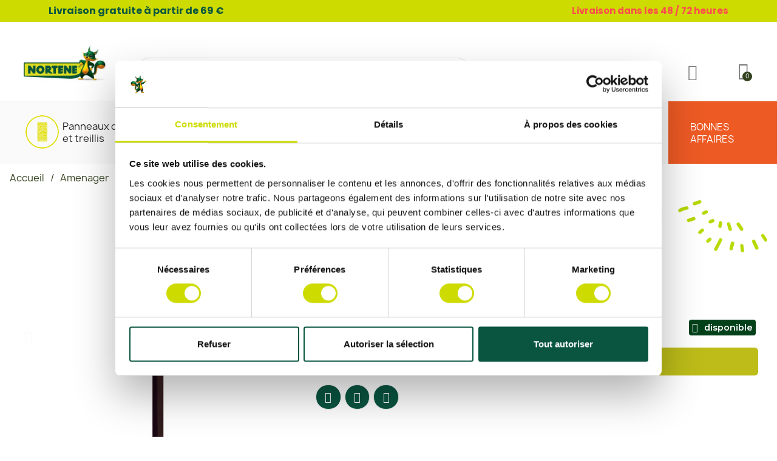

--- FILE ---
content_type: text/html; charset=utf-8
request_url: https://shop.nortene.fr/accessoires-panneaux-decoratifs/493-poteau-en-aluminium-215-x-006m-alupost-marron-nortene-8413246201155.html
body_size: 37523
content:
<!doctype html>
<html lang="fr">
<head>
	
		
  <meta charset="utf-8">


  <meta http-equiv="x-ua-compatible" content="ie=edge">



<meta name="p:domain_verify" content="1f6d330e64dd359282610b840f17a711"/>
<script>

(function(w,d,s,l,i){w[l]=w[l]||[];w[l].push({'gtm.start':
new Date().getTime(),event:'gtm.js'});var f=d.getElementsByTagName(s)[0],
j=d.createElement(s),dl=l!='dataLayer'?'&l='+l:'';j.async=true;j.src=
'https://www.googletagmanager.com/gtm.js?id='+i+dl;f.parentNode.insertBefore(j,f);
})(window,document,'script','dataLayer','GTM-K5V36PHC');

(function(d, id) {
    if (!window.flowbox) { var f = function () { f.q.push(arguments); }; f.q = []; window.flowbox = f; }
    if (d.getElementById(id)) {return;}
    var s = d.createElement('script'), fjs = d.scripts[d.scripts.length - 1]; s.id = id; s.async = true;
    s.src = 'https://connect.getflowbox.com/flowbox.js';
    fjs.parentNode.insertBefore(s, fjs);
  })(document, 'flowbox-js-embed');
</script>



<meta name="google-site-verification" content="9IU660wtKNhonyuvrPw0-qpTKLenxwDbtgHvrAgYh4s" />
<meta name="google-site-verification" content="j5HVR7h6jFTIjJeg3tgwikeoLofIkD5rtd1p4DLvAaQ" />


  <title>Poteau en aluminium 2,15 x 0,06 m ALUPOST marron Nortene - Boutique en ligne Nortene</title>
  
    
  
  <meta name="description" content="">
  <meta name="keywords" content="">
        <link rel="canonical" href="https://shop.nortene.fr/accessoires-panneaux-decoratifs/493-poteau-en-aluminium-215-x-006m-alupost-marron-nortene-8413246201155.html">
    <link rel="stylesheet" href="https://cdn.jsdelivr.net/npm/bootstrap@4.6.0/dist/css/bootstrap.min.css">
  <!--<script id="Cookiebot" src="https://consent.cookiebot.com/uc.js" data-cbid="257c2ed5-32e3-42f6-90da-957b43e81594" data-blockingmode="auto" type="text/javascript"></script>-->


  
      
  
  
    <script type="application/ld+json">
  {
    "@context": "https://schema.org",
    "@type": "Organization",
    "name" : "Nortene France online store",
    "url" : "https://shop.nortene.fr/"
         ,"logo": {
        "@type": "ImageObject",
        "url":"https://shop.nortene.fr/img/logo-1742463570.jpg"
      }
      }
</script>

<script type="application/ld+json">
  {
    "@context": "https://schema.org",
    "@type": "WebPage",
    "isPartOf": {
      "@type": "WebSite",
      "url":  "https://shop.nortene.fr/",
      "name": "Nortene France online store"
    },
    "name": "Poteau en aluminium 2,15 x 0,06 m ALUPOST marron Nortene - Boutique en ligne Nortene",
    "url":  "https://shop.nortene.fr/accessoires-panneaux-decoratifs/493-poteau-en-aluminium-215-x-006m-alupost-marron-nortene-8413246201155.html"
  }
</script>


  <script type="application/ld+json">
    {
      "@context": "https://schema.org",
      "@type": "BreadcrumbList",
      "itemListElement": [
                  {
            "@type": "ListItem",
            "position": 1,
            "name": "Accueil",
            "item": "https://shop.nortene.fr/"
          },                  {
            "@type": "ListItem",
            "position": 2,
            "name": "Amenager",
            "item": "https://shop.nortene.fr/66-amenager"
          },                  {
            "@type": "ListItem",
            "position": 3,
            "name": "Accessoires panneaux décoratifs",
            "item": "https://shop.nortene.fr/84-accessoires-panneaux-decoratifs"
          },                  {
            "@type": "ListItem",
            "position": 4,
            "name": "Poteau en aluminium 2,15 x 0,06 m ALUPOST Marron Nortene",
            "item": "https://shop.nortene.fr/accessoires-panneaux-decoratifs/493-poteau-en-aluminium-215-x-006m-alupost-marron-nortene-8413246201155.html"
          }              ]
    }
  </script>
  
  
  
  
  
    
  

  
    <meta property="og:title" content="Poteau en aluminium 2,15 x 0,06 m ALUPOST marron Nortene - Boutique en ligne Nortene" />
    <meta property="og:description" content="" />
    <meta property="og:url" content="https://shop.nortene.fr/accessoires-panneaux-decoratifs/493-poteau-en-aluminium-215-x-006m-alupost-marron-nortene-8413246201155.html" />
    <meta property="og:site_name" content="Nortene France online store" />
        



  <meta name="viewport" content="width=device-width, initial-scale=1">



  <link rel="icon" type="image/vnd.microsoft.icon" href="https://shop.nortene.fr/img/favicon.ico?1745329415">
  <link rel="shortcut icon" type="image/x-icon" href="https://shop.nortene.fr/img/favicon.ico?1745329415">



  



  	

  <script type="text/javascript">
        var PAYPLUG_DOMAIN = "https:\/\/secure.payplug.com";
        var blockwishlistController = "https:\/\/shop.nortene.fr\/module\/blockwishlist\/action";
        var iqitTheme = false;
        var iqitmegamenu = {"sticky":"false","containerSelector":"#wrapper > .container"};
        var is_sandbox_mode = false;
        var module_name = "payplug";
        var payplug_ajax_url = "https:\/\/shop.nortene.fr\/module\/payplug\/ajax";
        var prestashop = {"cart":{"products":[],"totals":{"total":{"type":"total","label":"Total","amount":0,"value":"0,00\u00a0\u20ac"},"total_including_tax":{"type":"total","label":"Total TTC","amount":0,"value":"0,00\u00a0\u20ac"},"total_excluding_tax":{"type":"total","label":"Total HT :","amount":0,"value":"0,00\u00a0\u20ac"}},"subtotals":{"products":{"type":"products","label":"Sous-total","amount":0,"value":"0,00\u00a0\u20ac"},"discounts":null,"shipping":{"type":"shipping","label":"Livraison","amount":0,"value":""},"tax":null},"products_count":0,"summary_string":"0 articles","vouchers":{"allowed":1,"added":[]},"discounts":[],"minimalPurchase":0,"minimalPurchaseRequired":""},"currency":{"id":1,"name":"Euro","iso_code":"EUR","iso_code_num":"978","sign":"\u20ac"},"customer":{"lastname":null,"firstname":null,"email":null,"birthday":null,"newsletter":null,"newsletter_date_add":null,"optin":null,"website":null,"company":null,"siret":null,"ape":null,"is_logged":false,"gender":{"type":null,"name":null},"addresses":[]},"country":{"id_zone":"1","id_currency":"0","call_prefix":"33","iso_code":"FR","active":"1","contains_states":"0","need_identification_number":"0","need_zip_code":"1","zip_code_format":"NNNNN","display_tax_label":"1","name":"France","id":8},"language":{"name":"Fran\u00e7ais (French)","iso_code":"fr","locale":"fr-FR","language_code":"fr","active":"1","is_rtl":"0","date_format_lite":"d\/m\/Y","date_format_full":"d\/m\/Y H:i:s","id":1},"page":{"title":"","canonical":"https:\/\/shop.nortene.fr\/accessoires-panneaux-decoratifs\/493-poteau-en-aluminium-215-x-006m-alupost-marron-nortene-8413246201155.html","meta":{"title":"Poteau en aluminium 2,15 x 0,06\u00a0m ALUPOST marron Nortene - Boutique en ligne Nortene","description":"","keywords":"","robots":"index"},"page_name":"product","body_classes":{"lang-fr":true,"lang-rtl":false,"country-FR":true,"currency-EUR":true,"layout-full-width":true,"page-product":true,"tax-display-enabled":true,"page-customer-account":false,"product-id-493":true,"product-Poteau en aluminium 2,15 x 0,06\u00a0m ALUPOST Marron Nortene":true,"product-id-category-84":true,"product-id-manufacturer-0":true,"product-id-supplier-0":true,"product-available-for-order":true},"admin_notifications":[],"password-policy":{"feedbacks":{"0":"Tr\u00e8s faible","1":"Faible","2":"Moyenne","3":"Fort","4":"Tr\u00e8s fort","Straight rows of keys are easy to guess":"Les suites de touches sur le clavier sont faciles \u00e0 deviner","Short keyboard patterns are easy to guess":"Les mod\u00e8les courts sur le clavier sont faciles \u00e0 deviner.","Use a longer keyboard pattern with more turns":"Utilisez une combinaison de touches plus longue et plus complexe.","Repeats like \"aaa\" are easy to guess":"Les r\u00e9p\u00e9titions (ex. : \"aaa\") sont faciles \u00e0 deviner.","Repeats like \"abcabcabc\" are only slightly harder to guess than \"abc\"":"Les r\u00e9p\u00e9titions (ex. : \"abcabcabc\") sont seulement un peu plus difficiles \u00e0 deviner que \"abc\".","Sequences like abc or 6543 are easy to guess":"Les s\u00e9quences (ex. : abc ou 6543) sont faciles \u00e0 deviner.","Recent years are easy to guess":"Les ann\u00e9es r\u00e9centes sont faciles \u00e0 deviner.","Dates are often easy to guess":"Les dates sont souvent faciles \u00e0 deviner.","This is a top-10 common password":"Ce mot de passe figure parmi les 10 mots de passe les plus courants.","This is a top-100 common password":"Ce mot de passe figure parmi les 100 mots de passe les plus courants.","This is a very common password":"Ceci est un mot de passe tr\u00e8s courant.","This is similar to a commonly used password":"Ce mot de passe est similaire \u00e0 un mot de passe couramment utilis\u00e9.","A word by itself is easy to guess":"Un mot seul est facile \u00e0 deviner.","Names and surnames by themselves are easy to guess":"Les noms et les surnoms seuls sont faciles \u00e0 deviner.","Common names and surnames are easy to guess":"Les noms et les pr\u00e9noms courants sont faciles \u00e0 deviner.","Use a few words, avoid common phrases":"Utilisez quelques mots, \u00e9vitez les phrases courantes.","No need for symbols, digits, or uppercase letters":"Pas besoin de symboles, de chiffres ou de majuscules.","Avoid repeated words and characters":"\u00c9viter de r\u00e9p\u00e9ter les mots et les caract\u00e8res.","Avoid sequences":"\u00c9viter les s\u00e9quences.","Avoid recent years":"\u00c9vitez les ann\u00e9es r\u00e9centes.","Avoid years that are associated with you":"\u00c9vitez les ann\u00e9es qui vous sont associ\u00e9es.","Avoid dates and years that are associated with you":"\u00c9vitez les dates et les ann\u00e9es qui vous sont associ\u00e9es.","Capitalization doesn't help very much":"Les majuscules ne sont pas tr\u00e8s utiles.","All-uppercase is almost as easy to guess as all-lowercase":"Un mot de passe tout en majuscules est presque aussi facile \u00e0 deviner qu'un mot de passe tout en minuscules.","Reversed words aren't much harder to guess":"Les mots invers\u00e9s ne sont pas beaucoup plus difficiles \u00e0 deviner.","Predictable substitutions like '@' instead of 'a' don't help very much":"Les substitutions pr\u00e9visibles comme '\"@\" au lieu de \"a\" n'aident pas beaucoup.","Add another word or two. Uncommon words are better.":"Ajoutez un autre mot ou deux. Pr\u00e9f\u00e9rez les mots peu courants."}}},"shop":{"name":"Nortene France online store","logo":"https:\/\/shop.nortene.fr\/img\/logo-1742463570.jpg","stores_icon":"https:\/\/shop.nortene.fr\/img\/logo_stores.png","favicon":"https:\/\/shop.nortene.fr\/img\/favicon.ico"},"core_js_public_path":"\/themes\/","urls":{"base_url":"https:\/\/shop.nortene.fr\/","current_url":"https:\/\/shop.nortene.fr\/accessoires-panneaux-decoratifs\/493-poteau-en-aluminium-215-x-006m-alupost-marron-nortene-8413246201155.html","shop_domain_url":"https:\/\/shop.nortene.fr","img_ps_url":"https:\/\/shop.nortene.fr\/img\/","img_cat_url":"https:\/\/shop.nortene.fr\/img\/c\/","img_lang_url":"https:\/\/shop.nortene.fr\/img\/l\/","img_prod_url":"https:\/\/shop.nortene.fr\/img\/p\/","img_manu_url":"https:\/\/shop.nortene.fr\/img\/m\/","img_sup_url":"https:\/\/shop.nortene.fr\/img\/su\/","img_ship_url":"https:\/\/shop.nortene.fr\/img\/s\/","img_store_url":"https:\/\/shop.nortene.fr\/img\/st\/","img_col_url":"https:\/\/shop.nortene.fr\/img\/co\/","img_url":"https:\/\/shop.nortene.fr\/themes\/child_classic\/assets\/img\/","css_url":"https:\/\/shop.nortene.fr\/themes\/child_classic\/assets\/css\/","js_url":"https:\/\/shop.nortene.fr\/themes\/child_classic\/assets\/js\/","pic_url":"https:\/\/shop.nortene.fr\/upload\/","theme_assets":"https:\/\/shop.nortene.fr\/themes\/child_classic\/assets\/","theme_dir":"https:\/\/shop.nortene.fr\/themes\/child_classic\/","pages":{"address":"https:\/\/shop.nortene.fr\/adresse","addresses":"https:\/\/shop.nortene.fr\/adresses","authentication":"https:\/\/shop.nortene.fr\/connexion","manufacturer":"https:\/\/shop.nortene.fr\/marques","cart":"https:\/\/shop.nortene.fr\/panier","category":"https:\/\/shop.nortene.fr\/index.php?controller=category","cms":"https:\/\/shop.nortene.fr\/index.php?controller=cms","contact":"https:\/\/shop.nortene.fr\/nous-contacter","discount":"https:\/\/shop.nortene.fr\/reduction","guest_tracking":"https:\/\/shop.nortene.fr\/suivi-commande-invite","history":"https:\/\/shop.nortene.fr\/historique-commandes","identity":"https:\/\/shop.nortene.fr\/identite","index":"https:\/\/shop.nortene.fr\/","my_account":"https:\/\/shop.nortene.fr\/mon-compte","order_confirmation":"https:\/\/shop.nortene.fr\/confirmation-commande","order_detail":"https:\/\/shop.nortene.fr\/index.php?controller=order-detail","order_follow":"https:\/\/shop.nortene.fr\/suivi-commande","order":"https:\/\/shop.nortene.fr\/commande","order_return":"https:\/\/shop.nortene.fr\/index.php?controller=order-return","order_slip":"https:\/\/shop.nortene.fr\/avoirs","pagenotfound":"https:\/\/shop.nortene.fr\/page-introuvable","password":"https:\/\/shop.nortene.fr\/recuperation-mot-de-passe","pdf_invoice":"https:\/\/shop.nortene.fr\/index.php?controller=pdf-invoice","pdf_order_return":"https:\/\/shop.nortene.fr\/index.php?controller=pdf-order-return","pdf_order_slip":"https:\/\/shop.nortene.fr\/index.php?controller=pdf-order-slip","prices_drop":"https:\/\/shop.nortene.fr\/promotions","product":"https:\/\/shop.nortene.fr\/index.php?controller=product","registration":"https:\/\/shop.nortene.fr\/inscription","search":"https:\/\/shop.nortene.fr\/recherche","sitemap":"https:\/\/shop.nortene.fr\/plan-site","stores":"https:\/\/shop.nortene.fr\/magasins","supplier":"https:\/\/shop.nortene.fr\/fournisseurs","new_products":"https:\/\/shop.nortene.fr\/nouveaux-produits","brands":"https:\/\/shop.nortene.fr\/marques","register":"https:\/\/shop.nortene.fr\/inscription","order_login":"https:\/\/shop.nortene.fr\/commande?login=1"},"alternative_langs":[],"actions":{"logout":"https:\/\/shop.nortene.fr\/?mylogout="},"no_picture_image":{"bySize":{"small_default":{"url":"https:\/\/shop.nortene.fr\/img\/p\/fr-default-small_default.jpg","width":98,"height":98},"cart_default":{"url":"https:\/\/shop.nortene.fr\/img\/p\/fr-default-cart_default.jpg","width":125,"height":125},"home_default":{"url":"https:\/\/shop.nortene.fr\/img\/p\/fr-default-home_default.jpg","width":250,"height":250},"medium_default":{"url":"https:\/\/shop.nortene.fr\/img\/p\/fr-default-medium_default.jpg","width":452,"height":452},"large_default":{"url":"https:\/\/shop.nortene.fr\/img\/p\/fr-default-large_default.jpg","width":800,"height":800}},"small":{"url":"https:\/\/shop.nortene.fr\/img\/p\/fr-default-small_default.jpg","width":98,"height":98},"medium":{"url":"https:\/\/shop.nortene.fr\/img\/p\/fr-default-home_default.jpg","width":250,"height":250},"large":{"url":"https:\/\/shop.nortene.fr\/img\/p\/fr-default-large_default.jpg","width":800,"height":800},"legend":""}},"configuration":{"display_taxes_label":true,"display_prices_tax_incl":true,"is_catalog":false,"show_prices":true,"opt_in":{"partner":false},"quantity_discount":{"type":"discount","label":"Remise sur prix unitaire"},"voucher_enabled":1,"return_enabled":0},"field_required":[],"breadcrumb":{"links":[{"title":"Accueil","url":"https:\/\/shop.nortene.fr\/"},{"title":"Amenager","url":"https:\/\/shop.nortene.fr\/66-amenager"},{"title":"Accessoires panneaux d\u00e9coratifs","url":"https:\/\/shop.nortene.fr\/84-accessoires-panneaux-decoratifs"},{"title":"Poteau en aluminium 2,15 x 0,06\u00a0m ALUPOST Marron Nortene","url":"https:\/\/shop.nortene.fr\/accessoires-panneaux-decoratifs\/493-poteau-en-aluminium-215-x-006m-alupost-marron-nortene-8413246201155.html"}],"count":4},"link":{"protocol_link":"https:\/\/","protocol_content":"https:\/\/"},"time":1769636656,"static_token":"17ee2d9ad93ae30fc09891d824390270","token":"56509169586335e2a592d9ec668b56cf","debug":false};
        var productsAlreadyTagged = [];
        var psemailsubscription_subscription = "https:\/\/shop.nortene.fr\/module\/ps_emailsubscription\/subscription";
        var psr_icon_color = "#F19D76";
        var removeFromWishlistUrl = "https:\/\/shop.nortene.fr\/module\/blockwishlist\/action?action=deleteProductFromWishlist";
        var wishlistAddProductToCartUrl = "https:\/\/shop.nortene.fr\/module\/blockwishlist\/action?action=addProductToCart";
        var wishlistUrl = "https:\/\/shop.nortene.fr\/module\/blockwishlist\/view";
      </script>
		<link rel="stylesheet" href="https://shop.nortene.fr/themes/classic/assets/css/theme.css" media="all">
		<link rel="stylesheet" href="https://shop.nortene.fr/modules/blockreassurance/views/dist/front.css" media="all">
		<link rel="stylesheet" href="https://shop.nortene.fr/modules/ps_socialfollow/views/css/ps_socialfollow.css" media="all">
		<link rel="stylesheet" href="https://shop.nortene.fr/modules/ps_searchbar/ps_searchbar.css" media="all">
		<link rel="stylesheet" href="https://shop.nortene.fr/modules/creativeelements/views/css/frontend.min.css?v=2.12.0" media="all">
		<link rel="stylesheet" href="https://shop.nortene.fr/modules/creativeelements/views/css/ce/5170101.css?v=1759918935" media="all">
		<link rel="stylesheet" href="https://shop.nortene.fr/modules/creativeelements/views/css/ce/2170101.css?v=1748002209" media="all">
		<link rel="stylesheet" href="https://shop.nortene.fr/modules/creativeelements/views/css/ce/3170101.css?v=1764599335" media="all">
		<link rel="stylesheet" href="https://shop.nortene.fr/modules/creativeelements/views/css/ce/4170101.css?v=1763644605" media="all">
		<link rel="stylesheet" href="https://fonts.googleapis.com/css?family=Montserrat:100,100italic,200,200italic,300,300italic,400,400italic,500,500italic,600,600italic,700,700italic,800,800italic,900,900italic%7CInter:100,100italic,200,200italic,300,300italic,400,400italic,500,500italic,600,600italic,700,700italic,800,800italic,900,900italic%7CPoppins:100,100italic,200,200italic,300,300italic,400,400italic,500,500italic,600,600italic,700,700italic,800,800italic,900,900italic%7CLato:100,100italic,200,200italic,300,300italic,400,400italic,500,500italic,600,600italic,700,700italic,800,800italic,900,900italic%7COpen+Sans:100,100italic,200,200italic,300,300italic,400,400italic,500,500italic,600,600italic,700,700italic,800,800italic,900,900italic&amp;display=swap" media="all">
		<link rel="stylesheet" href="https://shop.nortene.fr/modules/creativeelements/views/lib/ceicons/ceicons.min.css?v=2.12.0" media="all">
		<link rel="stylesheet" href="https://shop.nortene.fr/modules/creativeelements/views/lib/font-awesome/css/solid.min.css?v=6.2.0" media="all">
		<link rel="stylesheet" href="https://shop.nortene.fr/modules/creativeelements/views/lib/font-awesome/css/brands.min.css?v=6.4.2" media="all">
		<link rel="stylesheet" href="https://shop.nortene.fr/modules/creativeelements/views/lib/font-awesome/css/regular.min.css?v=6.2.0" media="all">
		<link rel="stylesheet" href="https://shop.nortene.fr/modules/creativeelements/views/lib/animations/animations.min.css?v=2.12.0" media="all">
		<link rel="stylesheet" href="https://shop.nortene.fr/modules/creativeelements/views/lib/swiper/css/swiper.min.css?v=11.1.12" media="all">
		<link rel="stylesheet" href="https://shop.nortene.fr/modules/creativeelements/views/lib/ceicons/ceicons.min.css?v=2.12.0" media="all">
		<link rel="stylesheet" href="https://shop.nortene.fr/modules/productcomments/views/css/productcomments.css" media="all">
		<link rel="stylesheet" href="https://shop.nortene.fr/modules/payplug/views//css/front-v4.20.0.css" media="all">
		<link rel="stylesheet" href="https://shop.nortene.fr/js/jquery/ui/themes/base/minified/jquery-ui.min.css" media="all">
		<link rel="stylesheet" href="https://shop.nortene.fr/js/jquery/ui/themes/base/minified/jquery.ui.theme.min.css" media="all">
		<link rel="stylesheet" href="https://shop.nortene.fr/modules/blockwishlist/public/wishlist.css" media="all">
		<link rel="stylesheet" href="https://shop.nortene.fr/modules/ps_imageslider/css/homeslider.css" media="all">
		<link rel="stylesheet" href="https://shop.nortene.fr/modules/iqitmegamenu/views/css/front.css" media="all">
		<link rel="stylesheet" href="https://shop.nortene.fr/modules/iqitmegamenu/views/css/iqitmegamenu_s_1.css" media="all">
		<link rel="stylesheet" href="https://shop.nortene.fr/themes/child_classic/assets/css/custom.css" media="all">
	
	


	<script>
			var ceFrontendConfig = {"environmentMode":{"edit":false,"wpPreview":false},"is_rtl":false,"breakpoints":{"xs":0,"sm":480,"md":768,"lg":1025,"xl":1440,"xxl":1600},"version":"2.12.0","urls":{"assets":"\/modules\/creativeelements\/views\/"},"productQuickView":0,"settings":{"page":[],"general":{"elementor_global_image_lightbox":"1","elementor_lightbox_enable_counter":"yes","elementor_lightbox_enable_fullscreen":"yes","elementor_lightbox_enable_zoom":"yes","elementor_lightbox_title_src":"title","elementor_lightbox_description_src":"caption"},"editorPreferences":[]},"post":{"id":"493030101","title":"Poteau%20en%20aluminium%202%2C15%20x%200%2C06%C2%A0m%20ALUPOST%20Marron%20Nortene","excerpt":""}};
		</script>
        <link rel="preload" href="/modules/creativeelements/views/lib/ceicons/fonts/ceicons.woff2?8goggd" as="font" type="font/woff2" crossorigin>
        


  <script async src="https://www.googletagmanager.com/gtag/js?id=314677685"></script>
<script>
  window.dataLayer = window.dataLayer || [];
  function gtag(){dataLayer.push(arguments);}
  gtag('js', new Date());
  gtag(
    'config',
    '314677685',
    {
      'debug_mode':false
      , 'anonymize_ip': true                }
  );
</script>

<script type="text/javascript" data-keepinline="true">
    var trustpilot_script_url = 'https://invitejs.trustpilot.com/tp.min.js';
    var trustpilot_key = 'TNkVCuom1MSyBRkd';
    var trustpilot_widget_script_url = '//widget.trustpilot.com/bootstrap/v5/tp.widget.bootstrap.min.js';
    var trustpilot_integration_app_url = 'https://ecommscript-integrationapp.trustpilot.com';
    var trustpilot_preview_css_url = '//ecommplugins-scripts.trustpilot.com/v2.1/css/preview.min.css';
    var trustpilot_preview_script_url = '//ecommplugins-scripts.trustpilot.com/v2.1/js/preview.min.js';
    var trustpilot_ajax_url = 'https://shop.nortene.fr/module/trustpilot/trustpilotajax';
    var user_id = '0';
    var trustpilot_trustbox_settings = {"trustboxes":[],"activeTrustbox":0,"pageUrls":{"landing":"https:\/\/shop.nortene.fr\/","category":"https:\/\/shop.nortene.fr\/66-amenager","product":"https:\/\/shop.nortene.fr\/forcage\/176-film-de-forcage-special-legumes-primeurs-climafilm-nortene-3260821100052.html"}};
</script>
<script type="text/javascript" src="/modules/trustpilot/views/js/tp_register.min.js"></script>
<script type="text/javascript" src="/modules/trustpilot/views/js/tp_trustbox.min.js"></script>
<script type="text/javascript" src="/modules/trustpilot/views/js/tp_preview.min.js"></script>

<script type="text/javascript" async>
    (function() {
        let isConnectifInitialized = false;

        function getConnectifCartFromAjax(ajaxCart) {
            const connectifCart = {
                cartId: ajaxCart.cn_cart_id?.toString(),
                cartRecoveryUrl: ajaxCart.cn_cart_recovery_url,
                totalPrice: +ajaxCart.cn_total_price,
                totalQuantity: +ajaxCart.cn_total_quantity,
                products: ajaxCart.cn_products.map(mapFromCartItem)
            };
            return connectifCart;
        }

        function mapFromCartItem(cartItem) {
            const productBasketItem = {
                productDetailUrl: cartItem.url?.toString(),
                productId: cartItem.product_id?.toString(),
                name: cartItem.name?.toString(),
                description: cartItem.description,
                imageUrl: cartItem.image_url,
                unitPrice: +cartItem.unit_price,
                availability: cartItem.availability,
                brand: cartItem.brand,
                unitPriceOriginal: cartItem.unit_price_original,
                unitPriceWithoutVAT: cartItem.unit_price_without_vat,
                discountedPercentage: cartItem.discounted_percentage,
                discountedAmount: cartItem.discounted_amount,
                quantity: +cartItem.quantity,
                price: +cartItem.price,
                publishedAt: cartItem.published_at,
                categories: cartItem.categories,
                relatedExternalProductIds: cartItem.relatedProductsArray,
                tags: cartItem.tagsArray
            };
            return productBasketItem;
        }


        function onConnectifStarted() {
            isConnectifInitialized = true;
            if (typeof prestashop !== 'undefined') {
                prestashop.on(
                    'updateCart',
                    function(event) {
                        $.ajax({
                            type: 'GET',
                            url: 'https://shop.nortene.fr/?fc=module&module=connectif&controller=cartajax&retrieve_cart=1&ajax=true',
                            success: function(ajaxCart) {
                                if (!ajaxCart) {
                                    return;
                                }

                                const cnCart = JSON.parse(ajaxCart);
                                if (cnCart.cn_cart_exist) {
                                    const cart = getConnectifCartFromAjax(cnCart);
                                    window.connectif.managed.sendEvents([], { cart });
                                }
                            }
                        });
                    }
                );
            }
        }

        if (window.connectif &&
            window.connectif.managed &&
            window.connectif.managed.isInitialized()) {
            onConnectifStarted();
        } else {
            document.addEventListener(
                'connectif.managed.initialized',
                onConnectifStarted
            );
        }
    })();
</script>
<!-- Connectif tracking code -->
<script type="text/javascript" async>
    var _cnid = "736dcc17-7990-4aa7-aa04-d6db49843f9b";
    (function(w, r, a, cn, s) {
            
                w['ConnectifObject'] = r;
                w[r] = w[r] || function () {( w[r].q = w[r].q || [] ).push(arguments)};
                cn = document.createElement('script');
                cn.type = 'text/javascript';
                cn.async = true;
                cn.src = a;
                cn.id = '__cn_client_script_' + _cnid;
                s = document.getElementsByTagName('script')[0];
                s.parentNode.insertBefore(cn, s);
            
            })(window, 'cn', 'https://cdn.connectif.cloud/eu7/client-script/' + '736dcc17-7990-4aa7-aa04-d6db49843f9b');
</script>
<!-- end Connectif tracking code -->
<script type="text/javascript">
    var staticurl = "static-eu.oct8ne.com/api/v2/oct8ne.js";
    var oct8ne = document.createElement("script");
    oct8ne.type = "text/javascript";
    oct8ne.src =
            (document.location.protocol == "https:" ? "https://" : "http://")
            + staticurl
            + '?' + (Math.round(new Date().getTime() / 86400000));
    oct8ne.async = true;
    oct8ne.license = "97D36795F56F52B320E49C55AB88A01A";
    oct8ne.server = "backoffice-eu.oct8ne.com/";
    oct8ne.baseUrl = "//shop.nortene.fr";
    oct8ne.checkoutUrl = "//shop.nortene.fr/commande";
    oct8ne.loginUrl = "//shop.nortene.fr/connexion";
    oct8ne.checkoutSuccessUrl = "//shop.nortene.fr/confirmation-commande";
    oct8ne.locale = "fr";
    oct8ne.currencyCode = "EUR";	
    oct8ne.platform = "prestashop";	
    oct8ne.apiVersion = "2.5";	
    oct8ne.onProductAddedToCart = function(productId) {
        if (typeof ajaxCart != 'undefined'){
            ajaxCart.refresh();
        }
    };

 

    oct8ne.currentProduct = {
            id: "493",
            thumbnail: "https://shop.nortene.fr/1777/poteau-en-aluminium-215-x-006m-alupost-marron-nortene.jpg"
    };
    insertOct8ne();
  
    function insertOct8ne() {
        if (!window.oct8neScriptInserted) {
            var s = document.getElementsByTagName("script")[0];
            s.parentNode.insertBefore(oct8ne, s);
            window.oct8neScriptInserted = true;
        }
    }   
</script>


    <meta id="js-rcpgtm-tracking-config" data-tracking-data="%7B%22bing%22%3A%7B%22tracking_id%22%3A%22%22%2C%22feed%22%3A%7B%22id_product_prefix%22%3A%22%22%2C%22id_product_source_key%22%3A%22id_product%22%2C%22id_variant_prefix%22%3A%22%22%2C%22id_variant_source_key%22%3A%22id_attribute%22%7D%7D%2C%22context%22%3A%7B%22browser%22%3A%7B%22device_type%22%3A1%7D%2C%22localization%22%3A%7B%22id_country%22%3A8%2C%22country_code%22%3A%22FR%22%2C%22id_currency%22%3A1%2C%22currency_code%22%3A%22EUR%22%2C%22id_lang%22%3A1%2C%22lang_code%22%3A%22fr%22%7D%2C%22page%22%3A%7B%22controller_name%22%3A%22product%22%2C%22products_per_page%22%3A12%2C%22category%22%3A%5B%5D%2C%22search_term%22%3A%22%22%7D%2C%22shop%22%3A%7B%22id_shop%22%3A1%2C%22shop_name%22%3A%22PrestaShop%22%2C%22base_dir%22%3A%22https%3A%2F%2Fshop.nortene.fr%2F%22%7D%2C%22tracking_module%22%3A%7B%22module_name%22%3A%22rcpgtagmanager%22%2C%22checkout_module%22%3A%7B%22module%22%3A%22default%22%2C%22controller%22%3A%22order%22%7D%2C%22service_version%22%3A%228%22%2C%22token%22%3A%226bb1a183eb02a9b191c54c586aa87aad%22%7D%2C%22user%22%3A%5B%5D%7D%2C%22criteo%22%3A%7B%22tracking_id%22%3A%22%22%2C%22feed%22%3A%7B%22id_product_prefix%22%3A%22%22%2C%22id_product_source_key%22%3A%22id_product%22%2C%22id_variant_prefix%22%3A%22%22%2C%22id_variant_source_key%22%3A%22id_attribute%22%7D%7D%2C%22facebook%22%3A%7B%22tracking_id%22%3A%22%22%2C%22feed%22%3A%7B%22id_product_prefix%22%3A%22%22%2C%22id_product_source_key%22%3A%22id_product%22%2C%22id_variant_prefix%22%3A%22%22%2C%22id_variant_source_key%22%3A%22id_attribute%22%7D%7D%2C%22ga4%22%3A%7B%22tracking_id%22%3A%22G-3PRSRSJSGE%22%2C%22is_data_import%22%3Afalse%7D%2C%22gads%22%3A%7B%22tracking_id%22%3A%2210935896287%22%2C%22merchant_id%22%3A%2210935896287%22%2C%22conversion_labels%22%3A%7B%22create_account%22%3A%22%22%2C%22product_view%22%3A%22%22%2C%22add_to_cart%22%3A%22%22%2C%22begin_checkout%22%3A%22%22%2C%22purchase%22%3A%22%22%7D%7D%2C%22gfeeds%22%3A%7B%22retail%22%3A%7B%22is_enabled%22%3Afalse%2C%22id_product_prefix%22%3A%22%22%2C%22id_product_source_key%22%3A%22id_product%22%2C%22id_variant_prefix%22%3A%22%22%2C%22id_variant_source_key%22%3A%22id_attribute%22%7D%2C%22custom%22%3A%7B%22is_enabled%22%3Afalse%2C%22id_product_prefix%22%3A%22%22%2C%22id_product_source_key%22%3A%22id_product%22%2C%22id_variant_prefix%22%3A%22%22%2C%22id_variant_source_key%22%3A%22id_attribute%22%2C%22is_id2%22%3Afalse%7D%7D%2C%22gtm%22%3A%7B%22tracking_id%22%3A%22GTM-K5V36PHC%22%2C%22is_disable_tracking%22%3Afalse%2C%22server_url%22%3A%22%22%7D%2C%22optimize%22%3A%7B%22tracking_id%22%3A%22%22%2C%22is_async%22%3Afalse%2C%22hiding_class_name%22%3A%22optimize-loading%22%2C%22hiding_timeout%22%3A3000%7D%2C%22pinterest%22%3A%7B%22tracking_id%22%3A%22%22%2C%22feed%22%3A%7B%22id_product_prefix%22%3A%22%22%2C%22id_product_source_key%22%3A%22id_product%22%2C%22id_variant_prefix%22%3A%22%22%2C%22id_variant_source_key%22%3A%22id_attribute%22%7D%7D%2C%22tiktok%22%3A%7B%22tracking_id%22%3A%22%22%2C%22feed%22%3A%7B%22id_product_prefix%22%3A%22%22%2C%22id_product_source_key%22%3A%22id_product%22%2C%22id_variant_prefix%22%3A%22%22%2C%22id_variant_source_key%22%3A%22id_attribute%22%7D%7D%2C%22twitter%22%3A%7B%22tracking_id%22%3A%22%22%2C%22events%22%3A%7B%22add_to_cart_id%22%3A%22%22%2C%22payment_info_id%22%3A%22%22%2C%22checkout_initiated_id%22%3A%22%22%2C%22product_view_id%22%3A%22%22%2C%22lead_id%22%3A%22%22%2C%22purchase_id%22%3A%22%22%2C%22search_id%22%3A%22%22%7D%2C%22feed%22%3A%7B%22id_product_prefix%22%3A%22%22%2C%22id_product_source_key%22%3A%22id_product%22%2C%22id_variant_prefix%22%3A%22%22%2C%22id_variant_source_key%22%3A%22id_attribute%22%7D%7D%7D">
    <script type="text/javascript" data-keepinline="true" data-cfasync="false" src="/modules/rcpgtagmanager/views/js/hook/trackingClient.bundle.js"></script>



	
	<script type="application/ld+json">
{
	"@context": "https://schema.org/",
	"@type": "Product",
	"name": "Poteau en aluminium 2,15 x 0,06 m ALUPOST Marron Nortene",
	"description": "",
	"category": "Accessoires panneaux décoratifs",
	"image" :"https://shop.nortene.fr/1777-home_default/poteau-en-aluminium-215-x-006m-alupost-marron-nortene.jpg",
	"sku": "2010486",
	"mpn": "2010486",
	"gtin13": "8413246201155",
	"brand": {
		"@type": "Brand",
		"name": "Nortene France online store"
	},
	"weight": {
			"@context": "https://schema.org",
			"@type": "QuantitativeValue",
			"value": "2.669000",
			"unitCode": "kg"
	},
	"offers": {
		"@type": "Offer",
		"priceCurrency": "EUR",
		"name": "Poteau en aluminium 2,15 x 0,06 m ALUPOST Marron Nortene",
		"price": "58.99",
		"url": "https://shop.nortene.fr/accessoires-panneaux-decoratifs/493-poteau-en-aluminium-215-x-006m-alupost-marron-nortene-8413246201155.html",
		"priceValidUntil": "2026-02-12",
			"image": ["https://shop.nortene.fr/1777-large_default/poteau-en-aluminium-215-x-006m-alupost-marron-nortene.jpg","https://shop.nortene.fr/1778-large_default/poteau-en-aluminium-215-x-006m-alupost-marron-nortene.jpg","https://shop.nortene.fr/1779-large_default/poteau-en-aluminium-215-x-006m-alupost-marron-nortene.jpg"],
			"sku": "2010486",
		"mpn": "2010486",
			"gtin13": "8413246201155",
				"availability": "https://schema.org/InStock",
		"seller": {
			"@type": "Organization",
			"name": "Nortene France online store"
		}
	},
	"url": "https://shop.nortene.fr/accessoires-panneaux-decoratifs/493-poteau-en-aluminium-215-x-006m-alupost-marron-nortene-8413246201155.html"
}
</script>
	<meta property="og:type" content="product">
				<meta property="og:image" content="https://shop.nortene.fr/1777-large_default/poteau-en-aluminium-215-x-006m-alupost-marron-nortene.jpg">
				<meta property="product:pretax_price:amount" content="49.158333">
		<meta property="product:pretax_price:currency" content="EUR">
		<meta property="product:price:amount" content="58.99">
		<meta property="product:price:currency" content="EUR">
				<meta property="product:weight:value" content="2.669000">
		<meta property="product:weight:units" content="kg">
		
</head>
<body id="product" class="lang-fr country-fr currency-eur page-product tax-display-enabled product-id-493 product-poteau-en-aluminium-2-15-x-0-06-m-alupost-marron-nortene product-id-category-84 product-id-manufacturer-0 product-id-supplier-0 product-available-for-order ce-kit-1 elementor-page elementor-page-493030101 ce-theme ce-theme-5 layout-header-footer">
	
		
	
	<main>
		
					
		<header id="header">
			
					        <div data-elementor-type="header" data-elementor-id="3170101" class="elementor elementor-3170101">
            <div class="elementor-section-wrap">
                        <section class="elementor-element elementor-element-1993b94 elementor-section-boxed elementor-section-height-default elementor-section-height-default elementor-section elementor-top-section" data-id="1993b94" data-element_type="section" data-settings="{&quot;background_background&quot;:&quot;classic&quot;}">
                  <div class="elementor-container elementor-column-gap-default">
                            <div class="elementor-row">
                <div class="elementor-element elementor-element-8aa4c89 ce-widgets-space--gap elementor-column elementor-col-50 elementor-top-column" data-id="8aa4c89" data-element_type="column">
            <div class="elementor-column-wrap elementor-element-populated">
                <div class="elementor-widget-wrap">
                <div class="elementor-element elementor-element-8ac330e elementor-widget elementor-widget-heading" data-id="8ac330e" data-element_type="widget" data-widget_type="heading.default">
        <div class="elementor-widget-container"><h5 class="elementor-heading-title">Livraison gratuite à partir de 69 €</h5></div>        </div>
                        </div>
            </div>
        </div>
                <div class="elementor-element elementor-element-07a8db2 ce-widgets-space--gap elementor-column elementor-col-50 elementor-top-column" data-id="07a8db2" data-element_type="column">
            <div class="elementor-column-wrap elementor-element-populated">
                <div class="elementor-widget-wrap">
                <div class="elementor-element elementor-element-66aa0b7 elementor-widget elementor-widget-heading" data-id="66aa0b7" data-element_type="widget" data-widget_type="heading.default">
        <div class="elementor-widget-container"><h6 class="elementor-heading-title">Livraison dans les 48 / 72 heures</h6></div>        </div>
                        </div>
            </div>
        </div>
                        </div>
            </div>
        </section>
                <section class="elementor-element elementor-element-e36d8c7 elementor-section-boxed elementor-section-height-default elementor-section-height-default elementor-section elementor-top-section" data-id="e36d8c7" data-element_type="section">
                  <div class="elementor-container elementor-column-gap-default">
                            <div class="elementor-row">
                <div class="elementor-element elementor-element-584ba5d ce-widgets-space--gap elementor-column elementor-col-100 elementor-top-column" data-id="584ba5d" data-element_type="column">
            <div class="elementor-column-wrap elementor-element-populated">
                <div class="elementor-widget-wrap">
                <div class="elementor-element elementor-element-83ed2a5 elementor-widget elementor-widget-spacer" data-id="83ed2a5" data-element_type="widget" data-widget_type="spacer.default">
        <div class="elementor-widget-container">        <div class="elementor-spacer">
            <div class="elementor-spacer-inner"></div>
        </div>
        </div>        </div>
                        </div>
            </div>
        </div>
                        </div>
            </div>
        </section>
                <section class="elementor-element elementor-element-55f869e6 elementor-section-content-middle elementor-section-boxed elementor-section-height-default elementor-section-height-default elementor-section elementor-top-section" data-id="55f869e6" data-element_type="section" data-settings="{&quot;background_background&quot;:&quot;classic&quot;}">
                  <div class="elementor-container elementor-column-gap-default">
                            <div class="elementor-row">
                <div class="elementor-element elementor-element-2aefc035 elementor-column elementor-col-20 elementor-top-column" data-id="2aefc035" data-element_type="column">
            <div class="elementor-column-wrap elementor-element-populated">
                <div class="elementor-widget-wrap">
                <div class="elementor-element elementor-element-6431db7c elementor-nav--stretch elementor-widget__width-auto elementor-hidden-desktop elementor-hidden-tablet elementor-nav--text-align-aside elementor-nav--toggle elementor-nav--burger elementor-widget elementor-widget-nav-menu" data-id="6431db7c" data-element_type="widget" data-settings="{&quot;layout&quot;:&quot;dropdown&quot;,&quot;full_width&quot;:&quot;stretch&quot;,&quot;submenu_icon&quot;:{&quot;value&quot;:&quot;ceicon ceicon-sort-down&quot;,&quot;library&quot;:&quot;ce-icons&quot;},&quot;show_submenu_on&quot;:&quot;hover&quot;,&quot;animation_dropdown&quot;:&quot;toggle&quot;,&quot;toggle&quot;:&quot;burger&quot;}" data-widget_type="nav-menu.default">
        <div class="elementor-widget-container">        <div class="elementor-menu-toggle">
            <i class="fa" aria-hidden="true"></i>
            <span class="elementor-screen-only">Menu</span>
        </div>
        <nav class="elementor-nav--dropdown elementor-nav__container">        <ul id="menu-2-6431db7c" class="elementor-nav">
                    <li class="menu-item menu-item-type-link menu-item-lnk-">
                <a class="elementor-item" href="">
                                                                    </a>
                            </li>
                    <li class="menu-item menu-item-type-category menu-item-category-66 menu-item-has-children">
                <a class="elementor-item" href="https://shop.nortene.fr/66-amenager">
                                    Amenager                                    <span class="sub-arrow ceicon ceicon-sort-down"></span>
                                </a>
                        <ul class="sub-menu elementor-nav--dropdown">
                    <li class="menu-item menu-item-type-category menu-item-category-67">
                <a class="elementor-sub-item" href="https://shop.nortene.fr/67-gazon-synthetique">
                                    Gazon synthétique                                </a>
                            </li>
                    <li class="menu-item menu-item-type-category menu-item-category-84">
                <a class="elementor-sub-item" href="https://shop.nortene.fr/84-accessoires-panneaux-decoratifs">
                                    Accessoires panneaux décoratifs                                </a>
                            </li>
                    <li class="menu-item menu-item-type-category menu-item-category-69">
                <a class="elementor-sub-item" href="https://shop.nortene.fr/69-accessoires-gazon-synthetique">
                                    Accessoires gazon synthétique                                </a>
                            </li>
                    <li class="menu-item menu-item-type-category menu-item-category-85">
                <a class="elementor-sub-item" href="https://shop.nortene.fr/85-accessoires-de-fixation">
                                    Accessoires de fixation                                </a>
                            </li>
                    <li class="menu-item menu-item-type-category menu-item-category-70">
                <a class="elementor-sub-item" href="https://shop.nortene.fr/70-housses-protection-mobilier">
                                    Housses protection mobilier                                </a>
                            </li>
                    <li class="menu-item menu-item-type-category menu-item-category-73">
                <a class="elementor-sub-item" href="https://shop.nortene.fr/73-grillage-metallique">
                                    Grillage métallique                                </a>
                            </li>
                    <li class="menu-item menu-item-type-category menu-item-category-74">
                <a class="elementor-sub-item" href="https://shop.nortene.fr/74-grillage-plastique">
                                    Grillage plastique                                </a>
                            </li>
                    <li class="menu-item menu-item-type-category menu-item-category-75">
                <a class="elementor-sub-item" href="https://shop.nortene.fr/75-voiles-et-mailles-d-ombrage">
                                    Voiles et mailles d'ombrage                                </a>
                            </li>
                    <li class="menu-item menu-item-type-category menu-item-category-76">
                <a class="elementor-sub-item" href="https://shop.nortene.fr/76-moustiquaires">
                                    Moustiquaires                                </a>
                            </li>
                    <li class="menu-item menu-item-type-category menu-item-category-77">
                <a class="elementor-sub-item" href="https://shop.nortene.fr/77-brise-vue-naturels">
                                    Brise-vue naturels                                </a>
                            </li>
                    <li class="menu-item menu-item-type-category menu-item-category-78">
                <a class="elementor-sub-item" href="https://shop.nortene.fr/78-brise-vue-synthetiques">
                                    Brise-vue synthétiques                                </a>
                            </li>
                    <li class="menu-item menu-item-type-category menu-item-category-79">
                <a class="elementor-sub-item" href="https://shop.nortene.fr/79-panneaux-decoratifs">
                                    Panneaux décoratifs                                </a>
                            </li>
                </ul>
                    </li>
                    <li class="menu-item menu-item-type-category menu-item-category-86 menu-item-has-children">
                <a class="elementor-item" href="https://shop.nortene.fr/86-decorer">
                                    Décorer                                    <span class="sub-arrow ceicon ceicon-sort-down"></span>
                                </a>
                        <ul class="sub-menu elementor-nav--dropdown">
                    <li class="menu-item menu-item-type-category menu-item-category-87">
                <a class="elementor-sub-item" href="https://shop.nortene.fr/87-bordures">
                                    Bordures                                </a>
                            </li>
                    <li class="menu-item menu-item-type-category menu-item-category-88 menu-item-has-children">
                <a class="elementor-sub-item" href="https://shop.nortene.fr/88-treillis">
                                    Treillis                                    <span class="sub-arrow ceicon ceicon-sort-down"></span>
                                </a>
                        <ul class="sub-menu elementor-nav--dropdown">
                    <li class="menu-item menu-item-type-category menu-item-category-123">
                <a class="elementor-sub-item" href="https://shop.nortene.fr/123-treillis-en-bois">
                                    Treillis en bois                                </a>
                            </li>
                    <li class="menu-item menu-item-type-category menu-item-category-124">
                <a class="elementor-sub-item" href="https://shop.nortene.fr/124-treillis-extensibles">
                                    Treillis extensibles                                </a>
                            </li>
                </ul>
                    </li>
                    <li class="menu-item menu-item-type-category menu-item-category-91">
                <a class="elementor-sub-item" href="https://shop.nortene.fr/91-supports-a-roulettes">
                                    Supports à roulettes                                </a>
                            </li>
                    <li class="menu-item menu-item-type-category menu-item-category-94">
                <a class="elementor-sub-item" href="https://shop.nortene.fr/94-obelisques-et-arches-decoratives">
                                    Obélisques et Arches décoratives                                </a>
                            </li>
                    <li class="menu-item menu-item-type-category menu-item-category-89">
                <a class="elementor-sub-item" href="https://shop.nortene.fr/89-elements-decoratifs">
                                    Éléments décoratifs                                </a>
                            </li>
                    <li class="menu-item menu-item-type-category menu-item-category-90">
                <a class="elementor-sub-item" href="https://shop.nortene.fr/90-mur-vegetal-artificiel">
                                    Mur végétal artificiel                                </a>
                            </li>
                </ul>
                    </li>
                    <li class="menu-item menu-item-type-category menu-item-category-103 menu-item-has-children">
                <a class="elementor-item" href="https://shop.nortene.fr/103-jardiner">
                                    Jardiner                                    <span class="sub-arrow ceicon ceicon-sort-down"></span>
                                </a>
                        <ul class="sub-menu elementor-nav--dropdown">
                    <li class="menu-item menu-item-type-category menu-item-category-104">
                <a class="elementor-sub-item" href="https://shop.nortene.fr/104-feutres-de-drainage-et-anti-mauvaises-herbes">
                                    Feutres de drainage et anti-mauvaises herbes                                </a>
                            </li>
                    <li class="menu-item menu-item-type-category menu-item-category-113">
                <a class="elementor-sub-item" href="https://shop.nortene.fr/113-tuteurs">
                                    Tuteurs                                </a>
                            </li>
                    <li class="menu-item menu-item-type-category menu-item-category-114">
                <a class="elementor-sub-item" href="https://shop.nortene.fr/114-filet-a-ramer">
                                    Filet à ramer                                </a>
                            </li>
                    <li class="menu-item menu-item-type-category menu-item-category-105">
                <a class="elementor-sub-item" href="https://shop.nortene.fr/105-accessoires-de-jardin">
                                    Accessoires de jardin                                </a>
                            </li>
                    <li class="menu-item menu-item-type-category menu-item-category-106">
                <a class="elementor-sub-item" href="https://shop.nortene.fr/106-liens-ficelles-clips-et-autres-fixations">
                                    Liens, Ficelles, clips et autres fixations                                </a>
                            </li>
                    <li class="menu-item menu-item-type-category menu-item-category-108">
                <a class="elementor-sub-item" href="https://shop.nortene.fr/108-forcage">
                                    Forçage                                </a>
                            </li>
                    <li class="menu-item menu-item-type-category menu-item-category-109">
                <a class="elementor-sub-item" href="https://shop.nortene.fr/109-sacs-de-jardin">
                                    Sacs de jardin                                </a>
                            </li>
                    <li class="menu-item menu-item-type-category menu-item-category-112">
                <a class="elementor-sub-item" href="https://shop.nortene.fr/112-semis-et-mini-serres">
                                    Semis et mini-serres                                </a>
                            </li>
                    <li class="menu-item menu-item-type-category menu-item-category-80">
                <a class="elementor-sub-item" href="https://shop.nortene.fr/80-baches-et-films">
                                    Bâches et films                                </a>
                            </li>
                </ul>
                    </li>
                    <li class="menu-item menu-item-type-category menu-item-category-96 menu-item-has-children">
                <a class="elementor-item" href="https://shop.nortene.fr/96-protection-des-cultures">
                                    Protection des cultures                                    <span class="sub-arrow ceicon ceicon-sort-down"></span>
                                </a>
                        <ul class="sub-menu elementor-nav--dropdown">
                    <li class="menu-item menu-item-type-category menu-item-category-97">
                <a class="elementor-sub-item" href="https://shop.nortene.fr/97-protection-des-cultures">
                                    Protection des cultures                                </a>
                            </li>
                    <li class="menu-item menu-item-type-category menu-item-category-98">
                <a class="elementor-sub-item" href="https://shop.nortene.fr/98-housses-d-hivernage">
                                    Housses d'hivernage                                </a>
                            </li>
                    <li class="menu-item menu-item-type-category menu-item-category-99">
                <a class="elementor-sub-item" href="https://shop.nortene.fr/99-serres">
                                    Serres                                </a>
                            </li>
                    <li class="menu-item menu-item-type-category menu-item-category-101">
                <a class="elementor-sub-item" href="https://shop.nortene.fr/101-culture-des-tomates">
                                    Culture des tomates                                </a>
                            </li>
                    <li class="menu-item menu-item-type-category menu-item-category-115">
                <a class="elementor-sub-item" href="https://shop.nortene.fr/115-paillage">
                                    Paillage                                </a>
                            </li>
                </ul>
                    </li>
                    <li class="menu-item menu-item-type-category menu-item-category-126">
                <a class="elementor-item" href="https://shop.nortene.fr/126-bonnes-affaires">
                                    BONNES AFFAIRES                                </a>
                            </li>
                </ul>
        </nav>
        </div>        </div>
                <div class="elementor-element elementor-element-a269922 elementor-hidden-phone elementor-widget elementor-widget-theme-site-logo elementor-widget-image" data-id="a269922" data-element_type="widget" data-widget_type="theme-site-logo.default">
        <div class="elementor-widget-container">        <div class="elementor-image">
                            <a href="https://shop.nortene.fr/">
                    <img src="/img/logo-1742463570.jpg" alt="Nortene France online store" width="300" height="133">                    </a>
                                </div>
        </div>        </div>
                <div class="elementor-element elementor-element-3af63a38 elementor-widget__width-initial elementor-widget-mobile__width-initial elementor-absolute elementor-hidden-desktop elementor-hidden-tablet elementor-hidden-phone elementor-widget elementor-widget-spacer" data-id="3af63a38" data-element_type="widget" data-settings="{&quot;_position&quot;:&quot;absolute&quot;}" data-widget_type="spacer.default">
        <div class="elementor-widget-container">        <div class="elementor-spacer">
            <div class="elementor-spacer-inner"></div>
        </div>
        </div>        </div>
                        </div>
            </div>
        </div>
                <div class="elementor-element elementor-element-3d0237a ce-widgets-space--gap elementor-hidden-desktop elementor-hidden-tablet elementor-column elementor-col-20 elementor-top-column" data-id="3d0237a" data-element_type="column">
            <div class="elementor-column-wrap elementor-element-populated">
                <div class="elementor-widget-wrap">
                <div class="elementor-element elementor-element-b2028c6 elementor-hidden-desktop elementor-hidden-tablet elementor-widget elementor-widget-theme-site-logo elementor-widget-image" data-id="b2028c6" data-element_type="widget" data-widget_type="theme-site-logo.default">
        <div class="elementor-widget-container">        <div class="elementor-image">
                            <a href="https://shop.nortene.fr/">
                    <img src="/img/logo-1742463570.jpg" alt="Nortene France online store" width="300" height="133">                    </a>
                                </div>
        </div>        </div>
                        </div>
            </div>
        </div>
                <div class="elementor-element elementor-element-56305fcb elementor-hidden-phone elementor-column elementor-col-20 elementor-top-column" data-id="56305fcb" data-element_type="column">
            <div class="elementor-column-wrap elementor-element-populated">
                <div class="elementor-widget-wrap">
                <div class="elementor-element elementor-element-4e99f41c elementor-search--align-center elementor-search--skin-classic elementor-search--button-type-icon elementor-widget elementor-widget-ajax-search" data-id="4e99f41c" data-element_type="widget" data-settings="{&quot;list_limit&quot;:5,&quot;show_description&quot;:&quot;yes&quot;,&quot;skin&quot;:&quot;classic&quot;,&quot;show_image&quot;:&quot;yes&quot;,&quot;show_category&quot;:&quot;yes&quot;,&quot;show_price&quot;:&quot;yes&quot;}" data-widget_type="ajax-search.default">
        <div class="elementor-widget-container">        <form class="elementor-search" role="search" action="https://shop.nortene.fr/recherche" method="get">
                            <div class="elementor-search__container">
                            <input class="elementor-search__input" type="search" name="s" placeholder="Saisissez votre recherche" value="" minlength="3">
                <div class="elementor-search__icon elementor-search__clear"><i class="ceicon-close"></i></div>
                            <button class="elementor-search__submit" type="submit">
                                    <i aria-hidden="true" class="fas fa-magnifying-glass"></i>                    <span class="elementor-screen-only">Recherche</span>
                                </button>
                        </div>
        </form>
        </div>        </div>
                        </div>
            </div>
        </div>
                <div class="elementor-element elementor-element-e507cad ce-widgets-space--gap elementor-hidden-tablet elementor-hidden-phone elementor-column elementor-col-20 elementor-top-column" data-id="e507cad" data-element_type="column">
            <div class="elementor-column-wrap elementor-element-populated">
                <div class="elementor-widget-wrap">
                <div class="elementor-element elementor-element-b3f446e elementor-widget elementor-widget-heading" data-id="b3f446e" data-element_type="widget" data-widget_type="heading.default">
        <div class="elementor-widget-container"><h2 class="elementor-heading-title"><a href="https://shop.nortene.fr/content/11--qui-sommes-nous">Qui sommes-nous</a></h2></div>        </div>
                        </div>
            </div>
        </div>
                <div class="elementor-element elementor-element-30328575 ce-valign-center ce-mobile-valign-center elementor-column elementor-col-20 elementor-top-column" data-id="30328575" data-element_type="column">
            <div class="elementor-column-wrap elementor-element-populated">
                <div class="elementor-widget-wrap">
                <div class="elementor-element elementor-element-6d46deab elementor-search--skin-topbar elementor-widget__width-auto elementor-hidden-desktop elementor-hidden-tablet elementor-widget elementor-widget-ajax-search" data-id="6d46deab" data-element_type="widget" data-settings="{&quot;skin&quot;:&quot;topbar&quot;,&quot;list_limit&quot;:10,&quot;show_image&quot;:&quot;yes&quot;,&quot;show_category&quot;:&quot;yes&quot;,&quot;show_price&quot;:&quot;yes&quot;}" data-widget_type="ajax-search.default">
        <div class="elementor-widget-container">        <form class="elementor-search" role="search" action="https://shop.nortene.fr/recherche" method="get">
                            <div class="elementor-search__toggle" role="button">
                <i aria-hidden="true" class="ceicon-search-minimal"></i>                <span class="elementor-screen-only">Recherche</span>
            </div>
                    <div class="elementor-search__container">
                            <div class="elementor-search__label">What are you looking for?</div>
                <div class="elementor-search__input-wrapper">
                            <input class="elementor-search__input" type="search" name="s" placeholder="Search our catalog" value="" minlength="3">
                <div class="elementor-search__icon elementor-search__clear"><i class="ceicon-close"></i></div>
                            </div>
                <div class="dialog-lightbox-close-button dialog-close-button">
                    <i class="ceicon-close" aria-hidden="true"></i>
                    <span class="elementor-screen-only">Fermer</span>
                </div>
                        </div>
        </form>
        </div>        </div>
                <div class="elementor-element elementor-element-60a5f96 elementor-widget__width-auto elementor-hidden-phone elementor-widget elementor-widget-sign-in elementor-widget-nav-menu" data-id="60a5f96" data-element_type="widget" data-settings="{&quot;align_submenu&quot;:&quot;right&quot;,&quot;show_submenu_on&quot;:&quot;click&quot;,&quot;submenu_icon&quot;:{&quot;value&quot;:&quot;&quot;,&quot;library&quot;:&quot;&quot;},&quot;layout&quot;:&quot;horizontal&quot;}" data-widget_type="sign-in.default">
        <div class="elementor-widget-container">        <nav class="ce-user-menu elementor-nav--main elementor-nav__container elementor-nav--layout-horizontal">        <ul id="usermenu-60a5f96" class="elementor-nav">
                    <li class="menu-item menu-item-type-account menu-item-account-0">
                <a class="elementor-item" href="https://shop.nortene.fr/mon-compte" aria-label="Mon compte">
                    <i class="ceicon ceicon-user"></i>                                    <span>Mon compte</span>
                                                </a>
                            </li>
                </ul>
        </nav>
        </div>        </div>
                <div class="elementor-element elementor-element-6b69b7d elementor-widget__width-auto elementor-hidden-desktop elementor-hidden-tablet elementor-widget elementor-widget-sign-in elementor-widget-nav-menu" data-id="6b69b7d" data-element_type="widget" data-settings="{&quot;align_submenu&quot;:&quot;right&quot;,&quot;show_submenu_on&quot;:&quot;click&quot;,&quot;submenu_icon&quot;:{&quot;value&quot;:&quot;&quot;,&quot;library&quot;:&quot;&quot;},&quot;layout&quot;:&quot;horizontal&quot;}" data-widget_type="sign-in.default">
        <div class="elementor-widget-container">        <nav class="ce-user-menu elementor-nav--main elementor-nav__container elementor-nav--layout-horizontal">        <ul id="usermenu-6b69b7d" class="elementor-nav">
                    <li class="menu-item menu-item-type-account menu-item-account-0">
                <a class="elementor-item" href="https://shop.nortene.fr/mon-compte" aria-label="Mon compte">
                    <i class="ceicon-user-o"></i>                                                </a>
                            </li>
                </ul>
        </nav>
        </div>        </div>
                <div class="elementor-element elementor-element-3cbfac56 elementor-widget__width-auto elementor-hidden-phone elementor-view-default elementor-widget elementor-widget-icon" data-id="3cbfac56" data-element_type="widget" data-widget_type="icon.default">
        <div class="elementor-widget-container">        <div class="elementor-icon-wrapper">
            <a class="elementor-icon" href="#">
                <i aria-hidden="true" class="ceicon-heart-o"></i>            </a>
        </div>
        </div>        </div>
                <div class="elementor-element elementor-element-4e2e7527 elementor-widget__width-auto elementor-cart--items-indicator-bubble elementor-cart--show-view-cart-yes elementor-cart--buttons-inline elementor-widget elementor-widget-shopping-cart" data-id="4e2e7527" data-element_type="widget" data-settings="{&quot;action_show_modal&quot;:&quot;yes&quot;,&quot;modal_url&quot;:&quot;https:\/\/shop.nortene.fr\/module\/creativeelements\/ajax&quot;,&quot;remove_item_icon&quot;:{&quot;value&quot;:&quot;far fa-circle-xmark&quot;,&quot;library&quot;:&quot;fa-regular&quot;}}" data-widget_type="shopping-cart.default">
        <div class="elementor-widget-container">            <div class="elementor-cart__container elementor-lightbox">
                <div class="elementor-cart__main">
                    <div class="elementor-cart__close-button ceicon-close"></div>
                    <div class="elementor-cart__title">
                                            </div>
                            <div class="elementor-cart__empty-message">No products in the cart.</div>
        <div class="elementor-cart__products ce-scrollbar--auto" data-gift="Cadeau">
                    </div>
        <div class="elementor-cart__summary">
            <div class="elementor-cart__summary-label">0 articles</div>
            <div class="elementor-cart__summary-value">0,00 €</div>
                    <span class="elementor-cart__summary-label">Livraison</span>
            <span class="elementor-cart__summary-value"></span>
            <strong class="elementor-cart__summary-label">Total</strong>
            <strong class="elementor-cart__summary-value">0,00 €</strong>
        </div>
        <div class="elementor-alert elementor-alert-warning elementor-hidden" role="alert">
            <span class="elementor-alert-description"></span>
        </div>
        <div class="elementor-cart__footer-buttons">
            <div class="elementor-align-justify">
                <a href="//shop.nortene.fr/panier?action=show" class="elementor-button elementor-button--view-cart elementor-size-md">
                    <span class="elementor-button-text">Voir le panier</span>
                </a>
            </div>
            <div class="elementor-align-justify">
                <a href="https://shop.nortene.fr/commande" class="elementor-button elementor-button--checkout elementor-size-md ce-disabled">
                    <span class="elementor-button-text">Commander</span>
                </a>
            </div>
        </div>
                        </div>
            </div>        <div class="elementor-cart__toggle">
            <a href="//shop.nortene.fr/panier?action=show" class="elementor-button elementor-size-sm">
                <span class="elementor-button-icon" data-counter="0">
                    <i aria-hidden="true" class="ceicon-bag-rounded-o"></i>                    <span class="elementor-screen-only">Panier</span>
                </span>
                <span class="elementor-button-text">0,00 €</span>
            </a>
        </div>
        </div>        </div>
                        </div>
            </div>
        </div>
                        </div>
            </div>
        </section>
                <section class="elementor-element elementor-element-4f989d0 elementor-hidden-phone elementor-section-boxed elementor-section-height-default elementor-section-height-default elementor-section elementor-top-section" data-id="4f989d0" data-element_type="section" data-settings="{&quot;background_background&quot;:&quot;classic&quot;}">
                  <div class="elementor-container elementor-column-gap-default">
                            <div class="elementor-row">
                <div class="elementor-element elementor-element-4b4dc01f elementor-column elementor-col-100 elementor-top-column" data-id="4b4dc01f" data-element_type="column" data-settings="{&quot;background_background&quot;:&quot;classic&quot;}">
            <div class="elementor-column-wrap elementor-element-populated">
                <div class="elementor-widget-wrap">
                <div class="elementor-element elementor-element-dd36d79 elementor-widget elementor-widget-ps-widget-module" data-id="dd36d79" data-element_type="widget" data-widget_type="ps-widget-module.default">
        <div class="elementor-widget-container"><!-- iqitmegamenu -->
	<div id="iqitmegamenu-wrapper" class="iqitmegamenu-wrapper iqitmegamenu-all">
		<div class="container container-iqitmegamenu">
		<div id="iqitmegamenu-horizontal"  class="iqitmegamenu  clearfix" role="navigation">

								
				<nav id="cbp-hrmenu" class="cbp-hrmenu cbp-horizontal cbp-hrsub-narrow"   >
				<a  href="https://shop.nortene.fr/">
                            <img class="img-fluid" id="logo_menu_fixed" style="display:none;"
                                 src="https://shop.nortene.fr/img/logo-1742463570.jpg" 
                                 alt="Nortene France online store">
                        </a>
					<ul style="display: flex; margin: unset !important;">
						 
						
												<li id="cbp-hrmenu-tab-6" class="cbp-hrmenu-tab cbp-hrmenu-tab-6 ">
	<a href="https://shop.nortene.fr/content/10-panneaux-decoratifs-et-treillis" class="nav-link" >

								<span class="cbp-tab-title">
								 <img src="/img/cms/Icon Megamenu/Captura de pantalla 2025-04-09 142017-Photoroom (1).png" alt="Panneaux décoratifs et treillis" class="cbp-mainlink-iicon" />Panneaux décoratifs et treillis</span>
														</a>
													</li>
												<li id="cbp-hrmenu-tab-7" class="cbp-hrmenu-tab cbp-hrmenu-tab-7 pull-right cbp-pulled-right  cbp-has-submeu">
	<a href="https://shop.nortene.fr/66-amenager" class="nav-link" >

								<span class="cbp-tab-title">
								 <img src="/img/cms/Icon Megamenu/Captura de pantalla 2025-04-09 142034-Photoroom (1).png" alt="Amenager" class="cbp-mainlink-iicon" />Amenager <i class="fa fa-angle-down cbp-submenu-aindicator"></i></span>
														</a>
														<div class="cbp-hrsub col-12">
								<div class="cbp-hrsub-inner">
									<div class="container iqitmegamenu-submenu-container">
									
																																	




<div class="row menu_row menu-element  first_rows menu-element-id-1">
                

                                                




    <div class="col-4 cbp-menu-column cbp-menu-element menu-element-id-2 ">
        <div class="cbp-menu-column-inner">
                        
                
                
                                                                    <img src="/img/cms/Iqitmegamenu banner IMG/66-0_thumb.jpg" class="img-fluid cbp-banner-image"
                                                               width="2480" height="1980"  />
                                            
                
            

            
            </div>    </div>
                                    




    <div class="col-8 cbp-menu-column cbp-menu-element menu-element-id-8 ">
        <div class="cbp-menu-column-inner">
                        
                                                            <span class="cbp-column-title nav-link transition-300">Amenager </span>
                                    
                
                    
                                                    <ul class="cbp-links cbp-category-tree">
                                                                                                            <li >
                                            <div class="cbp-category-link-w">
                                                <a href="https://shop.nortene.fr/67-gazon-synthetique">Gazon synthétique</a>

                                                                                            </div>
                                        </li>
                                                                                                                                                                                                                                                                                        <li >
                                            <div class="cbp-category-link-w">
                                                <a href="https://shop.nortene.fr/84-accessoires-panneaux-decoratifs">Accessoires panneaux décoratifs</a>

                                                                                            </div>
                                        </li>
                                                                                                                                                <li >
                                            <div class="cbp-category-link-w">
                                                <a href="https://shop.nortene.fr/69-accessoires-gazon-synthetique">Accessoires gazon synthétique</a>

                                                                                            </div>
                                        </li>
                                                                                                                                                <li >
                                            <div class="cbp-category-link-w">
                                                <a href="https://shop.nortene.fr/85-accessoires-de-fixation">Accessoires de fixation</a>

                                                                                            </div>
                                        </li>
                                                                                                                                                <li >
                                            <div class="cbp-category-link-w">
                                                <a href="https://shop.nortene.fr/70-housses-protection-mobilier">Housses protection mobilier</a>

                                                                                            </div>
                                        </li>
                                                                                                                                                                                                                                                                                        <li >
                                            <div class="cbp-category-link-w">
                                                <a href="https://shop.nortene.fr/73-grillage-metallique">Grillage métallique</a>

                                                                                            </div>
                                        </li>
                                                                                                                                                <li >
                                            <div class="cbp-category-link-w">
                                                <a href="https://shop.nortene.fr/74-grillage-plastique">Grillage plastique</a>

                                                                                            </div>
                                        </li>
                                                                                                                                                <li >
                                            <div class="cbp-category-link-w">
                                                <a href="https://shop.nortene.fr/75-voiles-et-mailles-d-ombrage">Voiles et mailles d&#039;ombrage</a>

                                                                                            </div>
                                        </li>
                                                                                                                                                <li >
                                            <div class="cbp-category-link-w">
                                                <a href="https://shop.nortene.fr/76-moustiquaires">Moustiquaires</a>

                                                                                            </div>
                                        </li>
                                                                                                                                                <li >
                                            <div class="cbp-category-link-w">
                                                <a href="https://shop.nortene.fr/77-brise-vue-naturels">Brise-vue naturels</a>

                                                                                            </div>
                                        </li>
                                                                                                                                                <li >
                                            <div class="cbp-category-link-w">
                                                <a href="https://shop.nortene.fr/78-brise-vue-synthetiques">Brise-vue synthétiques</a>

                                                                                            </div>
                                        </li>
                                                                                                                                                <li >
                                            <div class="cbp-category-link-w">
                                                <a href="https://shop.nortene.fr/79-panneaux-decoratifs">Panneaux décoratifs</a>

                                                                                            </div>
                                        </li>
                                                                                                                                                <li >
                                            <div class="cbp-category-link-w">
                                                <a href="https://shop.nortene.fr/80-baches-et-films">Bâches et films</a>

                                                                                            </div>
                                        </li>
                                                                                                                                                                                                                                        </ul>
                                            
                
            

            
            </div>    </div>
                            
                </div>
																					
																			</div>
								</div>
							</div>
													</li>
												<li id="cbp-hrmenu-tab-8" class="cbp-hrmenu-tab cbp-hrmenu-tab-8  cbp-has-submeu">
	<a href="https://shop.nortene.fr/86-decorer" class="nav-link" >

								<span class="cbp-tab-title">
								 <img src="/img/cms/Icon Megamenu/Captura de pantalla 2025-04-09 142049-Photoroom (1).png" alt="Décorer" class="cbp-mainlink-iicon" />Décorer <i class="fa fa-angle-down cbp-submenu-aindicator"></i></span>
														</a>
														<div class="cbp-hrsub col-12">
								<div class="cbp-hrsub-inner">
									<div class="container iqitmegamenu-submenu-container">
									
																																	




<div class="row menu_row menu-element  first_rows menu-element-id-1">
                

                                                




    <div class="col-4 cbp-menu-column cbp-menu-element menu-element-id-3 ">
        <div class="cbp-menu-column-inner">
                        
                
                
                                                                    <img src="/img/cms/86-0_thumb.jpg" class="img-fluid cbp-banner-image"
                                                               width="2480" height="2480"  />
                                            
                
            

            
            </div>    </div>
                                    




    <div class="col-8 cbp-menu-column cbp-menu-element menu-element-id-5 ">
        <div class="cbp-menu-column-inner">
                        
                                                            <a href="/86-decorer"
                           class="cbp-column-title nav-link">Décorer </a>
                                    
                
                    
                                                    <ul class="cbp-links cbp-category-tree">
                                                                                                            <li >
                                            <div class="cbp-category-link-w">
                                                <a href="https://shop.nortene.fr/87-bordures">Bordures</a>

                                                                                            </div>
                                        </li>
                                                                                                                                                <li class="cbp-hrsub-haslevel2">
                                            <div class="cbp-category-link-w">
                                                <a href="https://shop.nortene.fr/88-treillis">Treillis</a>

                                                                                                    
    <ul class="cbp-hrsub-level2"><li ><div class="cbp-category-link-w"><a href="https://shop.nortene.fr/123-treillis-en-bois">Treillis en bois</a></div></li><li ><div class="cbp-category-link-w"><a href="https://shop.nortene.fr/124-treillis-extensibles">Treillis extensibles</a></div></li></ul>

                                                                                            </div>
                                        </li>
                                                                                                                                                <li >
                                            <div class="cbp-category-link-w">
                                                <a href="https://shop.nortene.fr/91-supports-a-roulettes">Supports à roulettes</a>

                                                                                            </div>
                                        </li>
                                                                                                                                                <li >
                                            <div class="cbp-category-link-w">
                                                <a href="https://shop.nortene.fr/89-elements-decoratifs">Éléments décoratifs</a>

                                                                                            </div>
                                        </li>
                                                                                                                                                <li >
                                            <div class="cbp-category-link-w">
                                                <a href="https://shop.nortene.fr/90-mur-vegetal-artificiel">Mur végétal artificiel</a>

                                                                                            </div>
                                        </li>
                                                                                                </ul>
                                            
                
            

            
            </div>    </div>
                            
                </div>
																					
																			</div>
								</div>
							</div>
													</li>
												<li id="cbp-hrmenu-tab-9" class="cbp-hrmenu-tab cbp-hrmenu-tab-9  cbp-has-submeu">
	<a href="https://shop.nortene.fr/103-jardiner" class="nav-link" >

								<span class="cbp-tab-title">
								 <img src="/img/cms/Icon Megamenu/Captura de pantalla 2025-04-09 142103-Photoroom (1).png" alt="Jardiner" class="cbp-mainlink-iicon" />Jardiner <i class="fa fa-angle-down cbp-submenu-aindicator"></i></span>
														</a>
														<div class="cbp-hrsub col-12">
								<div class="cbp-hrsub-inner">
									<div class="container iqitmegamenu-submenu-container">
									
																																	




<div class="row menu_row menu-element  first_rows menu-element-id-1">
                

                                                




    <div class="col-4 cbp-menu-column cbp-menu-element menu-element-id-2 ">
        <div class="cbp-menu-column-inner">
                        
                
                
                                                                    <img src="/img/cms/103-0_thumb.jpg" class="img-fluid cbp-banner-image"
                                                               width="2480" height="2480"  />
                                            
                
            

            
            </div>    </div>
                                    




    <div class="col-8 cbp-menu-column cbp-menu-element menu-element-id-4 ">
        <div class="cbp-menu-column-inner">
                        
                                                            <span class="cbp-column-title nav-link transition-300">Jardiner </span>
                                    
                
                    
                                                    <ul class="cbp-links cbp-category-tree">
                                                                                                            <li >
                                            <div class="cbp-category-link-w">
                                                <a href="https://shop.nortene.fr/104-feutres-de-drainage-et-anti-mauvaises-herbes">Feutres de drainage et anti-mauvaises herbes</a>

                                                                                            </div>
                                        </li>
                                                                                                                                                <li >
                                            <div class="cbp-category-link-w">
                                                <a href="https://shop.nortene.fr/105-accessoires-de-jardin">Accessoires de jardin</a>

                                                                                            </div>
                                        </li>
                                                                                                                                                <li >
                                            <div class="cbp-category-link-w">
                                                <a href="https://shop.nortene.fr/106-liens-ficelles-clips-et-autres-fixations">Liens, Ficelles, clips et autres fixations</a>

                                                                                            </div>
                                        </li>
                                                                                                                                                                                                                    <li >
                                            <div class="cbp-category-link-w">
                                                <a href="https://shop.nortene.fr/108-forcage">Forçage</a>

                                                                                            </div>
                                        </li>
                                                                                                                                                <li >
                                            <div class="cbp-category-link-w">
                                                <a href="https://shop.nortene.fr/109-sacs-de-jardin">Sacs de jardin</a>

                                                                                            </div>
                                        </li>
                                                                                                                                                                                                                                                                                        <li >
                                            <div class="cbp-category-link-w">
                                                <a href="https://shop.nortene.fr/112-semis-et-mini-serres">Semis et mini-serres</a>

                                                                                            </div>
                                        </li>
                                                                                                                                                <li >
                                            <div class="cbp-category-link-w">
                                                <a href="https://shop.nortene.fr/113-tuteurs">Tuteurs</a>

                                                                                            </div>
                                        </li>
                                                                                                                                                <li >
                                            <div class="cbp-category-link-w">
                                                <a href="https://shop.nortene.fr/114-filet-a-ramer">Filet à ramer</a>

                                                                                            </div>
                                        </li>
                                                                                                </ul>
                                            
                
            

            
            </div>    </div>
                            
                </div>
																					
																			</div>
								</div>
							</div>
													</li>
												<li id="cbp-hrmenu-tab-10" class="cbp-hrmenu-tab cbp-hrmenu-tab-10  cbp-has-submeu">
	<a href="https://shop.nortene.fr/96-protection-des-cultures" class="nav-link" >

								<span class="cbp-tab-title">
								 <img src="/img/cms/Icon Megamenu/Captura de pantalla 2025-04-09 142114-Photoroom (1).png" alt="Protection des cultures" class="cbp-mainlink-iicon" />Protection des cultures <i class="fa fa-angle-down cbp-submenu-aindicator"></i></span>
														</a>
														<div class="cbp-hrsub col-12">
								<div class="cbp-hrsub-inner">
									<div class="container iqitmegamenu-submenu-container">
									
																																	




<div class="row menu_row menu-element  first_rows menu-element-id-1">
                

                                                




    <div class="col-4 cbp-menu-column cbp-menu-element menu-element-id-2 ">
        <div class="cbp-menu-column-inner">
                        
                
                
                                                                    <img src="/img/cms/96-0_thumb.jpg" class="img-fluid cbp-banner-image"
                                                               width="827" height="827"  />
                                            
                
            

            
            </div>    </div>
                                    




    <div class="col-8 cbp-menu-column cbp-menu-element menu-element-id-3 ">
        <div class="cbp-menu-column-inner">
                        
                                                            <span class="cbp-column-title nav-link transition-300">Protection des cultures </span>
                                    
                
                    
                                                    <ul class="cbp-links cbp-category-tree">
                                                                                                            <li >
                                            <div class="cbp-category-link-w">
                                                <a href="https://shop.nortene.fr/97-protection-des-cultures">Protection des cultures</a>

                                                                                            </div>
                                        </li>
                                                                                                                                                <li >
                                            <div class="cbp-category-link-w">
                                                <a href="https://shop.nortene.fr/98-housses-d-hivernage">Housses d&#039;hivernage</a>

                                                                                            </div>
                                        </li>
                                                                                                                                                <li >
                                            <div class="cbp-category-link-w">
                                                <a href="https://shop.nortene.fr/99-serres">Serres</a>

                                                                                            </div>
                                        </li>
                                                                                                                                                                                                                    <li >
                                            <div class="cbp-category-link-w">
                                                <a href="https://shop.nortene.fr/101-culture-des-tomates">Culture des tomates</a>

                                                                                            </div>
                                        </li>
                                                                                                                                                                                                                    <li >
                                            <div class="cbp-category-link-w">
                                                <a href="https://shop.nortene.fr/115-paillage">Paillage</a>

                                                                                            </div>
                                        </li>
                                                                                                                                                                    </ul>
                                            
                
            

            
            </div>    </div>
                            
                </div>
																					
																			</div>
								</div>
							</div>
													</li>
												<li id="cbp-hrmenu-tab-11" class="cbp-hrmenu-tab cbp-hrmenu-tab-11 ">
	<a href="https://shop.nortene.fr/126-bonnes-affaires" class="nav-link" >

								<span class="cbp-tab-title">
								BONNES AFFAIRES</span>
														</a>
													</li>
											</ul>
				</nav>
		</div>
		</div>
		<div id="sticky-cart-wrapper"></div>
	</div>

</div>        </div>
                        </div>
            </div>
        </div>
                        </div>
            </div>
        </section>
                    </div>
        </div>
        
			
		</header>
		
			
<aside id="notifications">
  <div class="notifications-container container">
    
    
    
      </div>
</aside>
		
		
			
	<section id="content" style="max-width: none">
		<form id="add-to-cart-or-refresh" action="https://shop.nortene.fr/panier" method="post" style="display:none">
			<input type="hidden" name="token" value="17ee2d9ad93ae30fc09891d824390270">
			<input type="hidden" name="id_product" value="493" id="product_page_product_id">
			<input type="hidden" name="id_customization" value="0" id="product_customization_id">
			<input type="hidden" name="qty" value="1" id="quantity_wanted"
				data-stock="6" data-allow-oosp="0">
			<input type="submit" class="ce-add-to-cart" data-button-action="add-to-cart">
		</form>
		        <div data-elementor-type="product" data-elementor-id="5170101" class="elementor elementor-5170101">
            <div class="elementor-section-wrap">
                        <section class="elementor-element elementor-element-b745c91 elementor-section-boxed elementor-section-height-default elementor-section-height-default elementor-section elementor-top-section" data-id="b745c91" data-element_type="section">
                  <div class="elementor-container elementor-column-gap-default">
                            <div class="elementor-row">
                <div class="elementor-element elementor-element-2d602db ce-widgets-space--gap elementor-column elementor-col-100 elementor-top-column" data-id="2d602db" data-element_type="column">
            <div class="elementor-column-wrap elementor-element-populated">
                <div class="elementor-widget-wrap">
                <div class="elementor-element elementor-element-2183f78 elementor-widget elementor-widget-breadcrumb" data-id="2183f78" data-element_type="widget" data-widget_type="breadcrumb.default">
        <div class="elementor-widget-container">        <nav class="ce-breadcrumb" data-depth="4" aria-label="Breadcrumb">
            <ol class="elementor-row">
                            <li class="ce-breadcrumb__item">
                                    <a href="https://shop.nortene.fr/">Accueil</a>
                                </li>
                            <li class="ce-breadcrumb__item">
                                    <a href="https://shop.nortene.fr/66-amenager">Amenager</a>
                                </li>
                            <li class="ce-breadcrumb__item">
                                    <a href="https://shop.nortene.fr/84-accessoires-panneaux-decoratifs">Accessoires panneaux décoratifs</a>
                                </li>
                            <li class="ce-breadcrumb__item">
                                    <span>Poteau en aluminium 2,15 x 0,06 m ALUPOST Marron Nortene</span>
                                </li>
                        </ol>
        </nav>
        </div>        </div>
                        </div>
            </div>
        </div>
                        </div>
            </div>
        </section>
                <section class="elementor-element elementor-element-2dadc5c3 elementor-section-boxed elementor-section-height-default elementor-section-height-default elementor-section elementor-top-section" data-id="2dadc5c3" data-element_type="section" data-settings="{&quot;background_background&quot;:&quot;classic&quot;}">
                  <div class="elementor-container elementor-column-gap-extended">
                            <div class="elementor-row">
                <div class="elementor-element elementor-element-375dcc6c elementor-column elementor-col-50 elementor-top-column" data-id="375dcc6c" data-element_type="column" data-settings="{&quot;background_background&quot;:&quot;classic&quot;}">
            <div class="elementor-column-wrap elementor-element-populated">
                <div class="elementor-widget-wrap">
                <div class="elementor-element elementor-element-9da458c ce-product-badges--stacked elementor-absolute elementor-widget elementor-widget-product-badges elementor-overflow-hidden" data-id="9da458c" data-element_type="widget" data-settings="{&quot;_position&quot;:&quot;absolute&quot;}" data-widget_type="product-badges.default">
                </div>
                <div class="elementor-element elementor-element-4241558 elementor-skin-slideshow elementor-position-bottom elementor-arrows-yes elementor-widget elementor-widget-product-images" data-id="4241558" data-element_type="widget" data-settings="{&quot;skin&quot;:&quot;slideshow&quot;,&quot;effect&quot;:&quot;slide&quot;,&quot;position&quot;:&quot;bottom&quot;,&quot;show_arrows&quot;:&quot;yes&quot;,&quot;speed&quot;:500,&quot;thumb_space_between&quot;:{&quot;unit&quot;:&quot;px&quot;,&quot;size&quot;:10,&quot;sizes&quot;:[]},&quot;thumb_space_between_tablet&quot;:{&quot;unit&quot;:&quot;px&quot;,&quot;size&quot;:&quot;&quot;,&quot;sizes&quot;:[]},&quot;thumb_space_between_mobile&quot;:{&quot;unit&quot;:&quot;px&quot;,&quot;size&quot;:&quot;&quot;,&quot;sizes&quot;:[]}}" data-widget_type="product-images.default">
        <div class="elementor-widget-container">        <div class="elementor-swiper">
            <div class="elementor-main-swiper swiper">
                <div class="swiper-wrapper">
                                    <div class="swiper-slide swiper-initial-slide">
                                            <a href="/img/p/1/7/7/7/1777.jpg" data-elementor-open-lightbox="yes" data-elementor-lightbox-slideshow="4241558">
                            <img class="elementor-carousel-image" src="https://shop.nortene.fr/1777-large_default/poteau-en-aluminium-215-x-006m-alupost-marron-nortene.jpg" alt="Poteau en aluminium 2,15 x 0,06 m ALUPOST marron Nortene - Boutique en ligne Nortene" width="800" height="800">
                                                </a>
                                        </div>
                                    <div class="swiper-slide">
                                            <a href="/img/p/1/7/7/8/1778.jpg" data-elementor-open-lightbox="yes" data-elementor-lightbox-slideshow="4241558">
                            <img class="elementor-carousel-image" src="https://shop.nortene.fr/1778-large_default/poteau-en-aluminium-215-x-006m-alupost-marron-nortene.jpg" alt="Poteau en aluminium 2,15 x 0,06 m ALUPOST marron Nortene - Boutique en ligne Nortene" width="800" height="800" loading="lazy">
                                                </a>
                                        </div>
                                    <div class="swiper-slide">
                                            <a href="/img/p/1/7/7/9/1779.jpg" data-elementor-open-lightbox="yes" data-elementor-lightbox-slideshow="4241558">
                            <img class="elementor-carousel-image" src="https://shop.nortene.fr/1779-large_default/poteau-en-aluminium-215-x-006m-alupost-marron-nortene.jpg" alt="Poteau en aluminium 2,15 x 0,06 m ALUPOST marron Nortene - Boutique en ligne Nortene" width="800" height="800" loading="lazy">
                                                </a>
                                        </div>
                                </div>
                            <div class="elementor-swiper-button elementor-swiper-button-prev" role="button" tabindex="0">
                    <i aria-hidden="true" class="ceicon-chevron-left"></i>                    <span class="elementor-screen-only">Précédent</span>
                </div>
                <div class="elementor-swiper-button elementor-swiper-button-next" role="button" tabindex="0">
                    <i aria-hidden="true" class="ceicon-chevron-right"></i>                    <span class="elementor-screen-only">Suivant</span>
                </div>
                                    </div>
        </div>
                    <div class="elementor-swiper">
                <div class="elementor-thumbnails-swiper swiper">
                    <div class="swiper-wrapper">
                                            <div class="swiper-slide">
                                                    <a href="/img/p/1/7/7/7/1777.jpg" data-elementor-open-lightbox="yes" data-elementor-lightbox-slideshow="4241558-thumb">
                                <img class="elementor-carousel-image" src="https://shop.nortene.fr/1777-small_default/poteau-en-aluminium-215-x-006m-alupost-marron-nortene.jpg" alt="Poteau en aluminium 2,15 x 0,06 m ALUPOST marron Nortene - Boutique en ligne Nortene" width="98" height="98">
                            </a>
                                                </div>
                                            <div class="swiper-slide">
                                                    <a href="/img/p/1/7/7/8/1778.jpg" data-elementor-open-lightbox="yes" data-elementor-lightbox-slideshow="4241558-thumb">
                                <img class="elementor-carousel-image" src="https://shop.nortene.fr/1778-small_default/poteau-en-aluminium-215-x-006m-alupost-marron-nortene.jpg" alt="Poteau en aluminium 2,15 x 0,06 m ALUPOST marron Nortene - Boutique en ligne Nortene" width="98" height="98">
                            </a>
                                                </div>
                                            <div class="swiper-slide">
                                                    <a href="/img/p/1/7/7/9/1779.jpg" data-elementor-open-lightbox="yes" data-elementor-lightbox-slideshow="4241558-thumb">
                                <img class="elementor-carousel-image" src="https://shop.nortene.fr/1779-small_default/poteau-en-aluminium-215-x-006m-alupost-marron-nortene.jpg" alt="Poteau en aluminium 2,15 x 0,06 m ALUPOST marron Nortene - Boutique en ligne Nortene" width="98" height="98">
                            </a>
                                                </div>
                                        </div>
                    <div class="swiper-scrollbar"></div>
                </div>
            </div>
                </div>        </div>
                        </div>
            </div>
        </div>
                <div class="elementor-element elementor-element-48beac10 ce-valign-top ce-widgets-space--gap elementor-column elementor-col-50 elementor-top-column" data-id="48beac10" data-element_type="column" data-settings="{&quot;background_background&quot;:&quot;classic&quot;}">
            <div class="elementor-column-wrap elementor-element-populated">
                <div class="elementor-widget-wrap">
                <div class="elementor-element elementor-element-783c64a elementor-widget__width-initial elementor-widget-mobile__width-initial elementor-widget elementor-widget-product-name elementor-widget-heading" data-id="783c64a" data-element_type="widget" data-widget_type="product-name.default">
        <div class="elementor-widget-container"><h1 class="ce-product-name elementor-heading-title">Poteau en aluminium 2,15 x 0,06 m ALUPOST Marron Nortene</h1></div>        </div>
                <div class="elementor-element elementor-element-d2725f6 ce-product-meta--layout-inline elementor-widget elementor-widget-product-meta elementor-overflow-hidden" data-id="d2725f6" data-element_type="widget" data-widget_type="product-meta.default">
        <div class="elementor-widget-container"><div class="ce-product-meta"><span class="ce-product-meta__detail ce-product-meta__reference">   <span class="ce-product-meta__label">Référence</span>   <span class="ce-product-meta__value">2010486</span></span></div></div>        </div>
                <div class="elementor-element elementor-element-4c550f2e elementor-widget__width-initial elementor-widget-tablet__width-inherit elementor-widget elementor-widget-product-description-short elementor-widget-text-editor" data-id="4c550f2e" data-element_type="widget" data-widget_type="product-description-short.default">
        <div class="elementor-widget-container">        <div class="ce-product-description-short"></div>
        </div>        </div>
                <section class="elementor-element elementor-element-668c59d elementor-section-boxed elementor-section-height-default elementor-section-height-default elementor-section elementor-inner-section" data-id="668c59d" data-element_type="section">
                  <div class="elementor-container elementor-column-gap-default">
                            <div class="elementor-row">
                <div class="elementor-element elementor-element-f9c9a2d ce-widgets-space--gap ce-valign-bottom ce-mobile-valign-bottom elementor-column elementor-col-50 elementor-inner-column" data-id="f9c9a2d" data-element_type="column">
            <div class="elementor-column-wrap elementor-element-populated">
                <div class="elementor-widget-wrap">
                <div class="elementor-element elementor-element-51832759 ce-product-prices--layout-inline elementor-mobile-align-center elementor-widget elementor-widget-product-price elementor-overflow-hidden" data-id="51832759" data-element_type="widget" data-widget_type="product-price.default">
        <div class="elementor-widget-container">        <div class="ce-product-prices">
                    <div class="ce-product-price">
                <span>58,99 €</span>
                    </div>
                                                                <div class="ce-tax-shipping-delivery-label">TTC</div>
                </div>
        </div>        </div>
                        </div>
            </div>
        </div>
                <div class="elementor-element elementor-element-8331aa3 ce-widgets-space--gap ce-valign-bottom ce-mobile-valign-bottom elementor-column elementor-col-50 elementor-inner-column" data-id="8331aa3" data-element_type="column">
            <div class="elementor-column-wrap elementor-element-populated">
                <div class="elementor-widget-wrap">
                <div class="elementor-element elementor-element-795d8b6 elementor-widget__width-auto elementor-widget-mobile__width-auto elementor-widget elementor-widget-product-stock" data-id="795d8b6" data-element_type="widget" data-widget_type="product-stock.default">
        <div class="elementor-widget-container">        <div class="ce-product-stock ce-product-stock--in-stock">
                    <div class="ce-product-stock__availability">
                            <i class="ceicon-check" aria-hidden="true"></i>
                            <span class="ce-product-stock__availability-label">
                    disponible                </span>
            </div>
                        </div>
        </div>        </div>
                        </div>
            </div>
        </div>
                        </div>
            </div>
        </section>
                <section class="elementor-element elementor-element-35cb7c0 elementor-section-boxed elementor-section-height-default elementor-section-height-default elementor-section elementor-inner-section" data-id="35cb7c0" data-element_type="section">
                  <div class="elementor-container elementor-column-gap-default">
                            <div class="elementor-row">
                <div class="elementor-element elementor-element-c52575e ce-widgets-space--gap elementor-column elementor-col-50 elementor-inner-column" data-id="c52575e" data-element_type="column">
            <div class="elementor-column-wrap elementor-element-populated">
                <div class="elementor-widget-wrap">
                <div class="elementor-element elementor-element-02b14ce ce-product-quantity--view-inline elementor-tablet-align-center elementor-widget elementor-widget-product-quantity" data-id="02b14ce" data-element_type="widget" data-widget_type="product-quantity.default">
        <div class="elementor-widget-container">        <div class="ce-product-quantity elementor-field-group">
            <i class="ce-product-quantity__btn ce-product-quantity__minus fas fa-minus"
                onclick="this.nextElementSibling.stepDown(), $(this.nextElementSibling).trigger('input')"></i>
            <input class="elementor-field elementor-field-textual elementor-size-md" type="number" form="add-to-cart-or-refresh" name="qty" value="1" min="1" inputmode="decimal" oninput="$(this.form.qty).val(this.value)">
            <i class="ce-product-quantity__btn ce-product-quantity__plus fas fa-plus"
                onclick="this.previousElementSibling.stepUp(), $(this.previousElementSibling).trigger('input')"></i>
        </div>
        </div>        </div>
                        </div>
            </div>
        </div>
                <div class="elementor-element elementor-element-116395c ce-widgets-space--gap elementor-column elementor-col-50 elementor-inner-column" data-id="116395c" data-element_type="column">
            <div class="elementor-column-wrap elementor-element-populated">
                <div class="elementor-widget-wrap">
                <div class="elementor-element elementor-element-58b30921 elementor-align-justify elementor-widget elementor-widget-product-add-to-cart elementor-widget-button" data-id="58b30921" data-element_type="widget" data-widget_type="product-add-to-cart.default">
        <div class="elementor-widget-container">        <div class="elementor-button-wrapper">
            <a href="#ce-action=addToCart" class="elementor-button elementor-size-xl" role="button">
                <span class="elementor-button-content-wrapper">
                            <span class="elementor-button-icon elementor-align-icon-left"><i aria-hidden="true" class="ceicon ceicon-bag-solid"></i></span>
                                            <span class="elementor-button-text">AJOUTER AU PANIER</span>
                                </span>
            </a>
        </div>
        </div>        </div>
                        </div>
            </div>
        </div>
                        </div>
            </div>
        </section>
                <div class="elementor-element elementor-element-19619284 elementor-shape-circle elementor-widget elementor-widget-product-share" data-id="19619284" data-element_type="widget" data-widget_type="product-share.default">
        <div class="elementor-widget-container">        <div class="elementor-social-icons-wrapper">
                    <a class="elementor-icon elementor-social-icon elementor-social-icon-facebook-f elementor-repeater-item-834df51" href="https://www.facebook.com/sharer/sharer.php?u=https%3A%2F%2Fshop.nortene.fr%2Faccessoires-panneaux-decoratifs%2F493-poteau-en-aluminium-215-x-006m-alupost-marron-nortene-8413246201155.html" target="_blank">
                <span class="elementor-screen-only">Facebook F</span>
                <i class="fab fa-facebook-f"></i>            </a>
                    <a class="elementor-icon elementor-social-icon elementor-social-icon-twitter elementor-repeater-item-21db4aa" href="https://twitter.com/intent/tweet?text=Poteau+en+aluminium+2%2C15+x+0%2C06%C2%A0m+ALUPOST+Marron+Nortene%0Ahttps%3A%2F%2Fshop.nortene.fr%2Faccessoires-panneaux-decoratifs%2F493-poteau-en-aluminium-215-x-006m-alupost-marron-nortene-8413246201155.html" target="_blank">
                <span class="elementor-screen-only">Twitter</span>
                <i class="fab fa-twitter"></i>            </a>
                    <a class="elementor-icon elementor-social-icon elementor-social-icon-pinterest elementor-repeater-item-128e7d7" href="https://www.pinterest.com/pin/create/button/?media=https%3A%2F%2Fshop.nortene.fr%2F1777%2Fpoteau-en-aluminium-215-x-006m-alupost-marron-nortene.jpg&amp;url=https%3A%2F%2Fshop.nortene.fr%2Faccessoires-panneaux-decoratifs%2F493-poteau-en-aluminium-215-x-006m-alupost-marron-nortene-8413246201155.html" target="_blank">
                <span class="elementor-screen-only">Pinterest</span>
                <i class="fab fa-pinterest"></i>            </a>
                </div>
        </div>        </div>
                <div class="elementor-element elementor-element-74e35c4 elementor-widget elementor-widget-spacer" data-id="74e35c4" data-element_type="widget" data-widget_type="spacer.default">
        <div class="elementor-widget-container">        <div class="elementor-spacer">
            <div class="elementor-spacer-inner"></div>
        </div>
        </div>        </div>
                        </div>
            </div>
        </div>
                        </div>
            </div>
        </section>
                <section class="elementor-element elementor-element-6b7866e2 elementor-hidden-tablet elementor-hidden-phone elementor-section-boxed elementor-section-height-default elementor-section-height-default elementor-section elementor-top-section" data-id="6b7866e2" data-element_type="section" data-settings="{&quot;background_background&quot;:&quot;classic&quot;}">
                  <div class="elementor-container elementor-column-gap-no">
                            <div class="elementor-row">
                <div class="elementor-element elementor-element-2d337865 elementor-column elementor-col-100 elementor-top-column" data-id="2d337865" data-element_type="column" data-settings="{&quot;background_background&quot;:&quot;classic&quot;}">
            <div class="elementor-column-wrap elementor-element-populated">
                <div class="elementor-widget-wrap">
                <div class="elementor-element elementor-element-c0045a9 elementor-widget elementor-widget-html" data-id="c0045a9" data-element_type="widget" data-widget_type="html.default">
        <div class="elementor-widget-container"><div id="js-flowbox-flow"></div>
<script>
  window.flowbox('init', {
    container: '#js-flowbox-flow',
    key: 'Mw58tiECRhyADEy3VMikFQ',
    productId: document.querySelector(".ce-product-meta__value").innerText,
    locale: 'fr-FR'
  })
</script></div>        </div>
                <section class="elementor-element elementor-element-7a877db3 elementor-widget-nav-menu elementor-section-tabbed elementor-nav--align-left ce-nav--overflow-yes elementor-section-boxed elementor-section-height-default elementor-section-height-default elementor-section elementor-inner-section" data-id="7a877db3" data-element_type="section">
                  <div class="elementor-container elementor-column-gap-no">
                                            <nav class="elementor-nav-tabs elementor-nav--main elementor-nav--layout-horizontal">
                    <ul class="elementor-nav">
                                                            <li class="menu-item menu-item-type-column">
                            <a class="elementor-item elementor-item-active"
                                href="javascript:;">
                                                                Description                            </a>
                        </li>
                                                                                                                    <li class="menu-item menu-item-type-column">
                            <a class="elementor-item"
                                href="javascript:;">
                                                                Réseaux sociaux                            </a>
                        </li>
                                                        </ul>
                </nav>
                            <div class="elementor-row">
                <div class="elementor-element elementor-element-1960ff3b elementor-column elementor-col-100 elementor-inner-column elementor-active" data-id="1960ff3b" data-element_type="column">
            <div class="elementor-column-wrap elementor-element-populated">
                <div class="elementor-widget-wrap">
                <div class="elementor-element elementor-element-6c032989 elementor-widget elementor-widget-product-description elementor-widget-text-editor" data-id="6c032989" data-element_type="widget" data-widget_type="product-description.default">
        <div class="elementor-widget-container">        <div data-elementor-type="post" data-elementor-id="493030101" class="elementor elementor-493030101">
            <div class="elementor-section-wrap">        <section class="elementor-element elementor-element-28bd2463 elementor-section-boxed elementor-section-height-default elementor-section-height-default elementor-section elementor-top-section" data-id="28bd2463" data-element_type="section">
                  <div class="elementor-container elementor-column-gap-default">
                            <div class="elementor-row">
                <div class="elementor-element elementor-element-648c7465 ce-widgets-space--gap elementor-column elementor-col-100 elementor-top-column" data-id="648c7465" data-element_type="column">
            <div class="elementor-column-wrap elementor-element-populated">
                <div class="elementor-widget-wrap">
                <div class="elementor-element elementor-element-17facb66 elementor-widget elementor-widget-text-editor" data-id="17facb66" data-element_type="widget" data-widget_type="text-editor.default">
        <div class="elementor-widget-container">        <div class="elementor-text-editor elementor-clearfix"><p data-start="225" data-end="612">Le <strong data-start="228" data-end="272">poteau en aluminium marron 2,15 x 0,06 m</strong> est l’accessoire indispensable pour l’installation des <strong data-start="328" data-end="377">panneaux décoratifs MOSAÏC, PRIVAT et CLASSIC</strong>, que ce soit en position <strong data-start="403" data-end="431">verticale ou horizontale</strong>. Conçu pour offrir à la fois <strong data-start="461" data-end="511">stabilité, solidité et facilité d’installation</strong>, il permet de créer des structures esthétiques et durables sans nécessiter d’outillage spécifique.</p><p data-start="614" data-end="956">Fabriqué en <strong data-start="626" data-end="669">aluminium peint avec une finition époxy</strong>, il garantit une excellente <strong data-start="698" data-end="746">résistance à la corrosion et aux intempéries</strong>, tout en conservant une apparence élégante au fil du temps. Sa <strong data-start="810" data-end="827">teinte marron</strong> s’accorde parfaitement avec la gamme de panneaux Nortene, assurant une continuité esthétique dans vos aménagements extérieurs.</p><p></p><p data-start="958" data-end="1265">Ce poteau s’utilise en combinaison avec les <strong data-start="1002" data-end="1061">accessoires de fixation PERFIX (équerre), BASFIX (base)</strong> et <strong data-start="1065" data-end="1077">PROFIL H</strong> pour les installations verticales. L’ensemble forme un système modulaire, flexible et simple à mettre en place, idéal pour monter une clôture, un brise-vue ou une séparation décorative.</p><h5>Caractéristiques</h5><p data-start="958" data-end="1265"></p><ul data-start="1297" data-end="1685"><li data-start="1297" data-end="1372"><p data-start="1299" data-end="1372"><strong data-start="1299" data-end="1309">Modèle</strong> : poteau pour panneaux décoratifs MOSAÏC, PRIVAT et CLASSIC.</p></li><li data-start="1373" data-end="1412"><p data-start="1375" data-end="1412"><strong data-start="1375" data-end="1389">Dimensions</strong> : <span data-start="1392" data-end="1409">2,15 x 0,06 m</span>.</p></li><li data-start="1413" data-end="1445"><p data-start="1415" data-end="1445"><strong data-start="1415" data-end="1426">Matière</strong> : <span data-start="1429" data-end="1442">aluminium</span>.</p></li><li data-start="1446" data-end="1475"><p data-start="1448" data-end="1475"><strong data-start="1448" data-end="1459">Couleur</strong> : <span data-start="1462" data-end="1472">marron</span>.</p></li><li data-start="1476" data-end="1551"><p data-start="1478" data-end="1551"><strong data-start="1478" data-end="1490">Finition</strong> : <span data-start="1493" data-end="1511">peinture époxy</span>, résistante à la corrosion et aux UV.</p></li><li data-start="1552" data-end="1631"><p data-start="1554" data-end="1631"><strong data-start="1554" data-end="1571">Compatibilité</strong> : à utiliser avec <span data-start="1590" data-end="1600">PERFIX</span>, <span data-start="1602" data-end="1612">BASFIX</span> et <span data-start="1616" data-end="1628">PROFIL H</span>.</p></li><li data-start="1632" data-end="1685"><p data-start="1634" data-end="1685"><strong data-start="1634" data-end="1650">Installation</strong> : sans outils, simple et rapide.</p></li></ul><p data-start="958" data-end="1265"></p><p data-start="958" data-end="1265"></p><p data-start="958" data-end="1265"></p><h5>Bénéfices:</h5><p data-start="958" data-end="1265"></p><ul data-start="1720" data-end="2667"><li data-start="1720" data-end="1895"><p data-start="1722" data-end="1895"><strong data-start="1722" data-end="1759">Installation rapide et sans outil</strong> : le système modulaire permet de fixer facilement vos panneaux décoratifs sans visserie complexe, pour un montage pratique et propre.</p></li><li data-start="1896" data-end="2096"><p data-start="1898" data-end="2096"><strong data-start="1898" data-end="1927">Compatibilité universelle</strong> : spécialement conçu pour les panneaux MOSAÏC, PRIVAT et CLASSIC, il permet une installation aussi bien <strong data-start="2032" data-end="2060">verticale qu’horizontale</strong>, selon vos besoins d’aménagement.</p></li><li data-start="2097" data-end="2294"><p data-start="2099" data-end="2294"><strong data-start="2099" data-end="2126">Résistance et longévité</strong> : fabriqué en aluminium et protégé par une peinture époxy, le poteau résiste aux intempéries, à la rouille et aux rayons UV, garantissant une durée de vie prolongée.</p></li></ul><p data-start="958" data-end="1265"></p></div>
        </div>        </div>
                        </div>
            </div>
        </div>
                        </div>
            </div>
        </section>
        </div>
        </div>
        </div>        </div>
                <div class="elementor-element elementor-element-4ad5d3d elementor-widget elementor-widget-product-features elementor-widget-heading" data-id="4ad5d3d" data-element_type="widget" data-widget_type="product-features.default">
        <div class="elementor-widget-container"><h3 class="elementor-heading-title ce-display-medium">Détails du produit</h3>        <table class="ce-product-features">
                    <tr class="ce-product-features__row">
                <th class="ce-product-features__label">Longueur</th>
                <td class="ce-product-features__value">6.00 cm</td>
            </tr>
                    <tr class="ce-product-features__row">
                <th class="ce-product-features__label">Largeur</th>
                <td class="ce-product-features__value">60 mm</td>
            </tr>
                    <tr class="ce-product-features__row">
                <th class="ce-product-features__label">Matière</th>
                <td class="ce-product-features__value">ALUMINIUM</td>
            </tr>
                    <tr class="ce-product-features__row">
                <th class="ce-product-features__label">Coloris</th>
                <td class="ce-product-features__value">Brun</td>
            </tr>
                    <tr class="ce-product-features__row">
                <th class="ce-product-features__label">Poids</th>
                <td class="ce-product-features__value">2669 g</td>
            </tr>
                    <tr class="ce-product-features__row">
                <th class="ce-product-features__label">Hauteur</th>
                <td class="ce-product-features__value">2.15 m</td>
            </tr>
                    <tr class="ce-product-features__row">
                <th class="ce-product-features__label">Grass direction</th>
                <td class="ce-product-features__value">Verticale</td>
            </tr>
                    <tr class="ce-product-features__row">
                <th class="ce-product-features__label">Fixation des panneaux</th>
                <td class="ce-product-features__value">Terre</td>
            </tr>
                </table>
        </div>        </div>
                        </div>
            </div>
        </div>
                <div class="elementor-element elementor-element-92075ce elementor-column elementor-col-100 elementor-inner-column" data-id="92075ce" data-element_type="column">
            <div class="elementor-column-wrap elementor-element-populated">
                <div class="elementor-widget-wrap">
                <div class="elementor-element elementor-element-bea9927 elementor-widget elementor-widget-product-description-short elementor-widget-text-editor" data-id="bea9927" data-element_type="widget" data-widget_type="product-description-short.default">
        <div class="elementor-widget-container">        <div class="ce-product-description-short"></div>
        </div>        </div>
                        </div>
            </div>
        </div>
                        </div>
            </div>
        </section>
                        </div>
            </div>
        </div>
                        </div>
            </div>
        </section>
                <section class="elementor-element elementor-element-f422fb7 elementor-hidden-desktop elementor-section-boxed elementor-section-height-default elementor-section-height-default elementor-section elementor-top-section" data-id="f422fb7" data-element_type="section" data-settings="{&quot;background_background&quot;:&quot;classic&quot;}">
                  <div class="elementor-container elementor-column-gap-no">
                            <div class="elementor-row">
                <div class="elementor-element elementor-element-dd6b1a6 elementor-column elementor-col-100 elementor-top-column" data-id="dd6b1a6" data-element_type="column" data-settings="{&quot;background_background&quot;:&quot;classic&quot;}">
            <div class="elementor-column-wrap elementor-element-populated">
                <div class="elementor-widget-wrap">
                <section class="elementor-element elementor-element-adba63b elementor-widget-nav-menu elementor-section-tabbed elementor-nav--align-left elementor-section-boxed elementor-section-height-default elementor-section-height-default elementor-section elementor-inner-section" data-id="adba63b" data-element_type="section">
                  <div class="elementor-container elementor-column-gap-no">
                                            <nav class="elementor-nav-tabs elementor-nav--main elementor-nav--layout-vertical">
                    <ul class="elementor-nav">
                                                            <li class="menu-item menu-item-type-column">
                            <a class="elementor-item elementor-item-active"
                                href="javascript:;">
                                                                Description                            </a>
                        </li>
                                                                                                                    <li class="menu-item menu-item-type-column">
                            <a class="elementor-item"
                                href="javascript:;">
                                                                Réseux sociaux                            </a>
                        </li>
                                                        </ul>
                </nav>
                            <div class="elementor-row">
                <div class="elementor-element elementor-element-3ad8cae elementor-column elementor-col-100 elementor-inner-column elementor-active" data-id="3ad8cae" data-element_type="column">
            <div class="elementor-column-wrap elementor-element-populated">
                <div class="elementor-widget-wrap">
                <div class="elementor-element elementor-element-42e475b elementor-widget elementor-widget-product-description elementor-widget-text-editor" data-id="42e475b" data-element_type="widget" data-widget_type="product-description.default">
        <div class="elementor-widget-container">        <div data-elementor-type="post" data-elementor-id="493030101" class="elementor elementor-493030101">
            <div class="elementor-section-wrap">        <section class="elementor-element elementor-element-28bd2463 elementor-section-boxed elementor-section-height-default elementor-section-height-default elementor-section elementor-top-section" data-id="28bd2463" data-element_type="section">
                  <div class="elementor-container elementor-column-gap-default">
                            <div class="elementor-row">
                <div class="elementor-element elementor-element-648c7465 ce-widgets-space--gap elementor-column elementor-col-100 elementor-top-column" data-id="648c7465" data-element_type="column">
            <div class="elementor-column-wrap elementor-element-populated">
                <div class="elementor-widget-wrap">
                <div class="elementor-element elementor-element-17facb66 elementor-widget elementor-widget-text-editor" data-id="17facb66" data-element_type="widget" data-widget_type="text-editor.default">
        <div class="elementor-widget-container">        <div class="elementor-text-editor elementor-clearfix"><p data-start="225" data-end="612">Le <strong data-start="228" data-end="272">poteau en aluminium marron 2,15 x 0,06 m</strong> est l’accessoire indispensable pour l’installation des <strong data-start="328" data-end="377">panneaux décoratifs MOSAÏC, PRIVAT et CLASSIC</strong>, que ce soit en position <strong data-start="403" data-end="431">verticale ou horizontale</strong>. Conçu pour offrir à la fois <strong data-start="461" data-end="511">stabilité, solidité et facilité d’installation</strong>, il permet de créer des structures esthétiques et durables sans nécessiter d’outillage spécifique.</p><p data-start="614" data-end="956">Fabriqué en <strong data-start="626" data-end="669">aluminium peint avec une finition époxy</strong>, il garantit une excellente <strong data-start="698" data-end="746">résistance à la corrosion et aux intempéries</strong>, tout en conservant une apparence élégante au fil du temps. Sa <strong data-start="810" data-end="827">teinte marron</strong> s’accorde parfaitement avec la gamme de panneaux Nortene, assurant une continuité esthétique dans vos aménagements extérieurs.</p><p></p><p data-start="958" data-end="1265">Ce poteau s’utilise en combinaison avec les <strong data-start="1002" data-end="1061">accessoires de fixation PERFIX (équerre), BASFIX (base)</strong> et <strong data-start="1065" data-end="1077">PROFIL H</strong> pour les installations verticales. L’ensemble forme un système modulaire, flexible et simple à mettre en place, idéal pour monter une clôture, un brise-vue ou une séparation décorative.</p><h5>Caractéristiques</h5><p data-start="958" data-end="1265"></p><ul data-start="1297" data-end="1685"><li data-start="1297" data-end="1372"><p data-start="1299" data-end="1372"><strong data-start="1299" data-end="1309">Modèle</strong> : poteau pour panneaux décoratifs MOSAÏC, PRIVAT et CLASSIC.</p></li><li data-start="1373" data-end="1412"><p data-start="1375" data-end="1412"><strong data-start="1375" data-end="1389">Dimensions</strong> : <span data-start="1392" data-end="1409">2,15 x 0,06 m</span>.</p></li><li data-start="1413" data-end="1445"><p data-start="1415" data-end="1445"><strong data-start="1415" data-end="1426">Matière</strong> : <span data-start="1429" data-end="1442">aluminium</span>.</p></li><li data-start="1446" data-end="1475"><p data-start="1448" data-end="1475"><strong data-start="1448" data-end="1459">Couleur</strong> : <span data-start="1462" data-end="1472">marron</span>.</p></li><li data-start="1476" data-end="1551"><p data-start="1478" data-end="1551"><strong data-start="1478" data-end="1490">Finition</strong> : <span data-start="1493" data-end="1511">peinture époxy</span>, résistante à la corrosion et aux UV.</p></li><li data-start="1552" data-end="1631"><p data-start="1554" data-end="1631"><strong data-start="1554" data-end="1571">Compatibilité</strong> : à utiliser avec <span data-start="1590" data-end="1600">PERFIX</span>, <span data-start="1602" data-end="1612">BASFIX</span> et <span data-start="1616" data-end="1628">PROFIL H</span>.</p></li><li data-start="1632" data-end="1685"><p data-start="1634" data-end="1685"><strong data-start="1634" data-end="1650">Installation</strong> : sans outils, simple et rapide.</p></li></ul><p data-start="958" data-end="1265"></p><p data-start="958" data-end="1265"></p><p data-start="958" data-end="1265"></p><h5>Bénéfices:</h5><p data-start="958" data-end="1265"></p><ul data-start="1720" data-end="2667"><li data-start="1720" data-end="1895"><p data-start="1722" data-end="1895"><strong data-start="1722" data-end="1759">Installation rapide et sans outil</strong> : le système modulaire permet de fixer facilement vos panneaux décoratifs sans visserie complexe, pour un montage pratique et propre.</p></li><li data-start="1896" data-end="2096"><p data-start="1898" data-end="2096"><strong data-start="1898" data-end="1927">Compatibilité universelle</strong> : spécialement conçu pour les panneaux MOSAÏC, PRIVAT et CLASSIC, il permet une installation aussi bien <strong data-start="2032" data-end="2060">verticale qu’horizontale</strong>, selon vos besoins d’aménagement.</p></li><li data-start="2097" data-end="2294"><p data-start="2099" data-end="2294"><strong data-start="2099" data-end="2126">Résistance et longévité</strong> : fabriqué en aluminium et protégé par une peinture époxy, le poteau résiste aux intempéries, à la rouille et aux rayons UV, garantissant une durée de vie prolongée.</p></li></ul><p data-start="958" data-end="1265"></p></div>
        </div>        </div>
                        </div>
            </div>
        </div>
                        </div>
            </div>
        </section>
        </div>
        </div>
        </div>        </div>
                <div class="elementor-element elementor-element-1a834c5 elementor-widget elementor-widget-product-features elementor-widget-heading" data-id="1a834c5" data-element_type="widget" data-widget_type="product-features.default">
        <div class="elementor-widget-container"><h3 class="elementor-heading-title ce-display-medium">Détails du produit</h3>        <table class="ce-product-features">
                    <tr class="ce-product-features__row">
                <th class="ce-product-features__label">Longueur</th>
                <td class="ce-product-features__value">6.00 cm</td>
            </tr>
                    <tr class="ce-product-features__row">
                <th class="ce-product-features__label">Largeur</th>
                <td class="ce-product-features__value">60 mm</td>
            </tr>
                    <tr class="ce-product-features__row">
                <th class="ce-product-features__label">Matière</th>
                <td class="ce-product-features__value">ALUMINIUM</td>
            </tr>
                    <tr class="ce-product-features__row">
                <th class="ce-product-features__label">Coloris</th>
                <td class="ce-product-features__value">Brun</td>
            </tr>
                    <tr class="ce-product-features__row">
                <th class="ce-product-features__label">Poids</th>
                <td class="ce-product-features__value">2669 g</td>
            </tr>
                    <tr class="ce-product-features__row">
                <th class="ce-product-features__label">Hauteur</th>
                <td class="ce-product-features__value">2.15 m</td>
            </tr>
                    <tr class="ce-product-features__row">
                <th class="ce-product-features__label">Grass direction</th>
                <td class="ce-product-features__value">Verticale</td>
            </tr>
                    <tr class="ce-product-features__row">
                <th class="ce-product-features__label">Fixation des panneaux</th>
                <td class="ce-product-features__value">Terre</td>
            </tr>
                </table>
        </div>        </div>
                        </div>
            </div>
        </div>
                <div class="elementor-element elementor-element-ba33937 elementor-column elementor-col-100 elementor-inner-column" data-id="ba33937" data-element_type="column">
            <div class="elementor-column-wrap elementor-element-populated">
                <div class="elementor-widget-wrap">
                <div class="elementor-element elementor-element-333bfaf elementor-widget elementor-widget-product-description-short elementor-widget-text-editor" data-id="333bfaf" data-element_type="widget" data-widget_type="product-description-short.default">
        <div class="elementor-widget-container">        <div class="ce-product-description-short"></div>
        </div>        </div>
                        </div>
            </div>
        </div>
                        </div>
            </div>
        </section>
                        </div>
            </div>
        </div>
                        </div>
            </div>
        </section>
                <section class="elementor-element elementor-element-58cca667 elementor-section-boxed elementor-section-height-default elementor-section-height-default elementor-section elementor-top-section" data-id="58cca667" data-element_type="section" data-settings="{&quot;background_background&quot;:&quot;classic&quot;}">
                  <div class="elementor-container elementor-column-gap-default">
                            <div class="elementor-row">
                <div class="elementor-element elementor-element-654b5643 ce-valign-center elementor-column elementor-col-100 elementor-top-column" data-id="654b5643" data-element_type="column" data-settings="{&quot;background_background&quot;:&quot;classic&quot;}">
            <div class="elementor-column-wrap elementor-element-populated">
                <div class="elementor-widget-wrap">
                <div class="elementor-element elementor-element-4736515 elementor-widget__width-auto elementor-widget elementor-widget-heading" data-id="4736515" data-element_type="widget" data-widget_type="heading.default">
        <div class="elementor-widget-container"><h3 class="elementor-heading-title">Autres produits de la même catégorie :</h3></div>        </div>
                <div class="elementor-element elementor-element-5df4a5cc elementor-widget__width-auto elementor-hidden-tablet elementor-hidden-phone elementor-widget elementor-widget-button" data-id="5df4a5cc" data-element_type="widget" data-widget_type="button.default">
        <div class="elementor-widget-container">        <div class="elementor-button-wrapper">
            <a href="#ce-action=carousel&amp;action=prev&amp;selector=.prod-carousel" class="elementor-button-link elementor-button elementor-size-sm" role="button">
                <span class="elementor-button-content-wrapper">
                            <span class="elementor-button-icon elementor-align-icon-left"><i aria-hidden="true" class="ceicon ceicon-caret-left"></i></span>
                                        </span>
            </a>
        </div>
        </div>        </div>
                <div class="elementor-element elementor-element-1e81c41c elementor-widget__width-auto elementor-hidden-tablet elementor-hidden-phone elementor-widget elementor-widget-button" data-id="1e81c41c" data-element_type="widget" data-widget_type="button.default">
        <div class="elementor-widget-container">        <div class="elementor-button-wrapper">
            <a href="#ce-action=carousel&amp;selector=.prod-carousel&amp;action=next" class="elementor-button-link elementor-button elementor-size-sm" role="button">
                <span class="elementor-button-content-wrapper">
                            <span class="elementor-button-icon elementor-align-icon-left"><i aria-hidden="true" class="ceicon ceicon-caret-right"></i></span>
                                        </span>
            </a>
        </div>
        </div>        </div>
                <div class="elementor-element elementor-element-44d5a779 elementor-widget elementor-widget-divider" data-id="44d5a779" data-element_type="widget" data-widget_type="divider.default">
        <div class="elementor-widget-container">        <div class="elementor-divider">
            <span class="elementor-divider-separator">
                        </span>
        </div>
        </div>        </div>
                <div class="elementor-element elementor-element-6100189e prod-carousel elementor-pagination-position-outside elementor-widget elementor-widget-product-carousel elementor-widget-heading elementor-widget-product-box" data-id="6100189e" data-element_type="widget" data-settings="{&quot;navigation&quot;:&quot;dots&quot;,&quot;slides_to_show_mobile&quot;:&quot;1&quot;,&quot;product_spacing_custom&quot;:{&quot;unit&quot;:&quot;px&quot;,&quot;size&quot;:23,&quot;sizes&quot;:[]},&quot;default_slides_count&quot;:4,&quot;infinite&quot;:&quot;yes&quot;,&quot;infinite_tablet&quot;:&quot;yes&quot;,&quot;infinite_mobile&quot;:&quot;yes&quot;,&quot;speed&quot;:500,&quot;direction&quot;:&quot;ltr&quot;,&quot;product_spacing_custom_tablet&quot;:{&quot;unit&quot;:&quot;px&quot;,&quot;size&quot;:&quot;&quot;,&quot;sizes&quot;:[]},&quot;product_spacing_custom_mobile&quot;:{&quot;unit&quot;:&quot;px&quot;,&quot;size&quot;:&quot;&quot;,&quot;sizes&quot;:[]}}" data-widget_type="product-carousel.default">
        <div class="elementor-widget-container">        <div class="elementor-carousel-wrapper swiper" dir="ltr">
            <div class="swiper-wrapper"><div class="swiper-slide">
<div data-elementor-type="product-miniature" data-elementor-id="2170101" class="elementor elementor-2170101"><article class="elementor-section-wrap" data-id-product="489" data-id-product-attribute="0"><section class="elementor-element elementor-element-17f77db6 elementor-section-height-min-height elementor-section-items-bottom elementor-section-boxed elementor-section-height-default elementor-section elementor-top-section" data-id="17f77db6" data-element_type="section" data-settings="{&quot;background_background&quot;:&quot;classic&quot;}"><div class="elementor-container elementor-column-gap-default"><div class="elementor-row"><div class="elementor-element elementor-element-6f057673 ce-valign-bottom elementor-column elementor-col-100 elementor-top-column" data-id="6f057673" data-element_type="column"><div class="elementor-column-wrap elementor-element-populated"><div class="elementor-widget-wrap"><div class="elementor-element elementor-element-f1f34f5 elementor-absolute ce-product-badges--inline elementor-widget elementor-widget-product-badges elementor-overflow-hidden" data-id="f1f34f5" data-element_type="widget" data-widget_type="product-badges.default"><div class="elementor-widget-container"><div class="ce-product-badges">
</div></div></div><section class="elementor-element elementor-element-5a82c3e elementor-section-boxed elementor-section-height-default elementor-section-height-default elementor-section elementor-inner-section" data-id="5a82c3e" data-element_type="section"><div class="elementor-container elementor-column-gap-default"><div class="elementor-row"><div class="elementor-element elementor-element-067221e ce-valign-top ce-widgets-space--gap elementor-column elementor-col-100 elementor-inner-column" data-id="067221e" data-element_type="column"><div class="elementor-column-wrap elementor-element-populated"><div class="elementor-widget-wrap"><div class="elementor-element elementor-element-65db7a71 elementor-widget elementor-widget-product-miniature-image elementor-widget-image" data-id="65db7a71" data-element_type="widget" data-widget_type="product-miniature-image.default"><div class="elementor-widget-container"><div class="ce-product-image elementor-image">
<a href="https://shop.nortene.fr/accessoires-panneaux-decoratifs/489-poteau-en-aluminium-115-x-006m-alupost-blanc-nortene-8413246201100.html"><img src="https://shop.nortene.fr/1761-large_default/poteau-en-aluminium-115-x-006m-alupost-blanc-nortene.jpg" srcset="https://shop.nortene.fr/1761-large_default/poteau-en-aluminium-115-x-006m-alupost-blanc-nortene.jpg 800w, https://shop.nortene.fr/1761-small_default/poteau-en-aluminium-115-x-006m-alupost-blanc-nortene.jpg 98w, https://shop.nortene.fr/1761-cart_default/poteau-en-aluminium-115-x-006m-alupost-blanc-nortene.jpg 125w, https://shop.nortene.fr/1761-home_default/poteau-en-aluminium-115-x-006m-alupost-blanc-nortene.jpg 250w, https://shop.nortene.fr/1761-medium_default/poteau-en-aluminium-115-x-006m-alupost-blanc-nortene.jpg 452w" alt="Poteau en aluminium 1,15 x 0,06 m ALUPOST blanc Nortene - Boutique en ligne Nortene" loading="lazy"
width="800" height="800"
sizes="(max-width: 800px) 100vw, 800px"></a>
</div></div></div><div class="elementor-element elementor-element-aa965f0 elementor-align-right elementor-widget elementor-widget-product-miniature-add-to-cart elementor-widget-button" data-id="aa965f0" data-element_type="widget" data-widget_type="product-miniature-add-to-cart.default"><div class="elementor-widget-container"><div class="elementor-button-wrapper"><a href="#ce-action=addToCart" class="elementor-button elementor-size-sm" role="button"><span class="elementor-button-content-wrapper"><span class="elementor-button-icon elementor-align-icon-left"><i class="ceicon-bag-rounded-o" aria-hidden="true"></i></span></span></a></div>
</div></div></div></div></div></div></div></section><section class="elementor-element elementor-element-3d11aaf elementor-section-height-min-height elementor-section-content-bottom elementor-section-boxed elementor-section-height-default elementor-section elementor-inner-section" data-id="3d11aaf" data-element_type="section"><div class="elementor-container elementor-column-gap-default"><div class="elementor-row"><div class="elementor-element elementor-element-6addfb2 ce-valign-space-between ce-widgets-space--gap elementor-column elementor-col-100 elementor-inner-column" data-id="6addfb2" data-element_type="column"><div class="elementor-column-wrap elementor-element-populated"><div class="elementor-widget-wrap"><div class="elementor-element elementor-element-d0c5b14 elementor-widget elementor-widget-product-miniature-name elementor-widget-heading" data-id="d0c5b14" data-element_type="widget" data-widget_type="product-miniature-name.default"><div class="elementor-widget-container"><h4 class="ce-product-name elementor-heading-title"><a href="https://shop.nortene.fr/accessoires-panneaux-decoratifs/489-poteau-en-aluminium-115-x-006m-alupost-blanc-nortene-8413246201100.html">Poteau en aluminium 1,15 x 0,06 m ALUPOST Blanc Nortene</a></h4></div></div><div class="elementor-element elementor-element-a45fb33 ce-product-meta--layout-inline elementor-widget elementor-widget-product-meta elementor-overflow-hidden" data-id="a45fb33" data-element_type="widget" data-widget_type="product-meta.default"><div class="elementor-widget-container"><div class="ce-product-meta">
<span class="ce-product-meta__detail ce-product-meta__reference"><span class="ce-product-meta__label">Référence</span><span class="ce-product-meta__value">2010481</span></span>
</div></div></div><div class="elementor-element elementor-element-f264b32 ce-product-prices--layout-inline elementor-widget elementor-widget-product-miniature-price elementor-overflow-hidden elementor-widget-product-price" data-id="f264b32" data-element_type="widget" data-widget_type="product-miniature-price.default"><div class="elementor-widget-container">
<div class="ce-product-prices">

<div class="ce-product-price"><span>35,99 €</span></div>

</div>
</div></div></div></div></div></div></div></section></div></div></div></div></div></section></article></div></div><div class="swiper-slide">
<div data-elementor-type="product-miniature" data-elementor-id="2170101" class="elementor elementor-2170101"><article class="elementor-section-wrap" data-id-product="490" data-id-product-attribute="0"><section class="elementor-element elementor-element-17f77db6 elementor-section-height-min-height elementor-section-items-bottom elementor-section-boxed elementor-section-height-default elementor-section elementor-top-section" data-id="17f77db6" data-element_type="section" data-settings="{&quot;background_background&quot;:&quot;classic&quot;}"><div class="elementor-container elementor-column-gap-default"><div class="elementor-row"><div class="elementor-element elementor-element-6f057673 ce-valign-bottom elementor-column elementor-col-100 elementor-top-column" data-id="6f057673" data-element_type="column"><div class="elementor-column-wrap elementor-element-populated"><div class="elementor-widget-wrap"><div class="elementor-element elementor-element-f1f34f5 elementor-absolute ce-product-badges--inline elementor-widget elementor-widget-product-badges elementor-overflow-hidden" data-id="f1f34f5" data-element_type="widget" data-widget_type="product-badges.default"><div class="elementor-widget-container"><div class="ce-product-badges">
</div></div></div><section class="elementor-element elementor-element-5a82c3e elementor-section-boxed elementor-section-height-default elementor-section-height-default elementor-section elementor-inner-section" data-id="5a82c3e" data-element_type="section"><div class="elementor-container elementor-column-gap-default"><div class="elementor-row"><div class="elementor-element elementor-element-067221e ce-valign-top ce-widgets-space--gap elementor-column elementor-col-100 elementor-inner-column" data-id="067221e" data-element_type="column"><div class="elementor-column-wrap elementor-element-populated"><div class="elementor-widget-wrap"><div class="elementor-element elementor-element-65db7a71 elementor-widget elementor-widget-product-miniature-image elementor-widget-image" data-id="65db7a71" data-element_type="widget" data-widget_type="product-miniature-image.default"><div class="elementor-widget-container"><div class="ce-product-image elementor-image">
<a href="https://shop.nortene.fr/accessoires-panneaux-decoratifs/490-poteau-en-aluminium-115-x-006m-alupost-marron-nortene-8413246201117.html"><img src="https://shop.nortene.fr/1764-large_default/poteau-en-aluminium-115-x-006m-alupost-marron-nortene.jpg" srcset="https://shop.nortene.fr/1764-large_default/poteau-en-aluminium-115-x-006m-alupost-marron-nortene.jpg 800w, https://shop.nortene.fr/1764-small_default/poteau-en-aluminium-115-x-006m-alupost-marron-nortene.jpg 98w, https://shop.nortene.fr/1764-cart_default/poteau-en-aluminium-115-x-006m-alupost-marron-nortene.jpg 125w, https://shop.nortene.fr/1764-home_default/poteau-en-aluminium-115-x-006m-alupost-marron-nortene.jpg 250w, https://shop.nortene.fr/1764-medium_default/poteau-en-aluminium-115-x-006m-alupost-marron-nortene.jpg 452w" alt="Poteau en aluminium 1,15 x 0,06 m ALUPOST marron Nortene - Boutique en ligne Nortene" loading="lazy"
width="800" height="800"
sizes="(max-width: 800px) 100vw, 800px"></a>
</div></div></div><div class="elementor-element elementor-element-aa965f0 elementor-align-right elementor-widget elementor-widget-product-miniature-add-to-cart elementor-widget-button" data-id="aa965f0" data-element_type="widget" data-widget_type="product-miniature-add-to-cart.default"><div class="elementor-widget-container"><div class="elementor-button-wrapper"><a href="#ce-action=addToCart" class="elementor-button elementor-size-sm" role="button"><span class="elementor-button-content-wrapper"><span class="elementor-button-icon elementor-align-icon-left"><i class="ceicon-bag-rounded-o" aria-hidden="true"></i></span></span></a></div>
</div></div></div></div></div></div></div></section><section class="elementor-element elementor-element-3d11aaf elementor-section-height-min-height elementor-section-content-bottom elementor-section-boxed elementor-section-height-default elementor-section elementor-inner-section" data-id="3d11aaf" data-element_type="section"><div class="elementor-container elementor-column-gap-default"><div class="elementor-row"><div class="elementor-element elementor-element-6addfb2 ce-valign-space-between ce-widgets-space--gap elementor-column elementor-col-100 elementor-inner-column" data-id="6addfb2" data-element_type="column"><div class="elementor-column-wrap elementor-element-populated"><div class="elementor-widget-wrap"><div class="elementor-element elementor-element-d0c5b14 elementor-widget elementor-widget-product-miniature-name elementor-widget-heading" data-id="d0c5b14" data-element_type="widget" data-widget_type="product-miniature-name.default"><div class="elementor-widget-container"><h4 class="ce-product-name elementor-heading-title"><a href="https://shop.nortene.fr/accessoires-panneaux-decoratifs/490-poteau-en-aluminium-115-x-006m-alupost-marron-nortene-8413246201117.html">Poteau en aluminium 1,15 x 0,06 m ALUPOST Marron Nortene</a></h4></div></div><div class="elementor-element elementor-element-a45fb33 ce-product-meta--layout-inline elementor-widget elementor-widget-product-meta elementor-overflow-hidden" data-id="a45fb33" data-element_type="widget" data-widget_type="product-meta.default"><div class="elementor-widget-container"><div class="ce-product-meta">
<span class="ce-product-meta__detail ce-product-meta__reference"><span class="ce-product-meta__label">Référence</span><span class="ce-product-meta__value">2010482</span></span>
</div></div></div><div class="elementor-element elementor-element-f264b32 ce-product-prices--layout-inline elementor-widget elementor-widget-product-miniature-price elementor-overflow-hidden elementor-widget-product-price" data-id="f264b32" data-element_type="widget" data-widget_type="product-miniature-price.default"><div class="elementor-widget-container">
<div class="ce-product-prices">

<div class="ce-product-price"><span>35,99 €</span></div>

</div>
</div></div></div></div></div></div></div></section></div></div></div></div></div></section></article></div></div><div class="swiper-slide">
<div data-elementor-type="product-miniature" data-elementor-id="2170101" class="elementor elementor-2170101"><article class="elementor-section-wrap" data-id-product="491" data-id-product-attribute="0"><section class="elementor-element elementor-element-17f77db6 elementor-section-height-min-height elementor-section-items-bottom elementor-section-boxed elementor-section-height-default elementor-section elementor-top-section" data-id="17f77db6" data-element_type="section" data-settings="{&quot;background_background&quot;:&quot;classic&quot;}"><div class="elementor-container elementor-column-gap-default"><div class="elementor-row"><div class="elementor-element elementor-element-6f057673 ce-valign-bottom elementor-column elementor-col-100 elementor-top-column" data-id="6f057673" data-element_type="column"><div class="elementor-column-wrap elementor-element-populated"><div class="elementor-widget-wrap"><div class="elementor-element elementor-element-f1f34f5 elementor-absolute ce-product-badges--inline elementor-widget elementor-widget-product-badges elementor-overflow-hidden" data-id="f1f34f5" data-element_type="widget" data-widget_type="product-badges.default"><div class="elementor-widget-container"><div class="ce-product-badges">
</div></div></div><section class="elementor-element elementor-element-5a82c3e elementor-section-boxed elementor-section-height-default elementor-section-height-default elementor-section elementor-inner-section" data-id="5a82c3e" data-element_type="section"><div class="elementor-container elementor-column-gap-default"><div class="elementor-row"><div class="elementor-element elementor-element-067221e ce-valign-top ce-widgets-space--gap elementor-column elementor-col-100 elementor-inner-column" data-id="067221e" data-element_type="column"><div class="elementor-column-wrap elementor-element-populated"><div class="elementor-widget-wrap"><div class="elementor-element elementor-element-65db7a71 elementor-widget elementor-widget-product-miniature-image elementor-widget-image" data-id="65db7a71" data-element_type="widget" data-widget_type="product-miniature-image.default"><div class="elementor-widget-container"><div class="ce-product-image elementor-image">
<a href="https://shop.nortene.fr/accessoires-panneaux-decoratifs/491-poteau-en-aluminium-115-x-006m-alupost-anthracite-nortene-8413246201124.html"><img src="https://shop.nortene.fr/1771-large_default/poteau-en-aluminium-115-x-006m-alupost-anthracite-nortene.jpg" srcset="https://shop.nortene.fr/1771-large_default/poteau-en-aluminium-115-x-006m-alupost-anthracite-nortene.jpg 800w, https://shop.nortene.fr/1771-small_default/poteau-en-aluminium-115-x-006m-alupost-anthracite-nortene.jpg 98w, https://shop.nortene.fr/1771-cart_default/poteau-en-aluminium-115-x-006m-alupost-anthracite-nortene.jpg 125w, https://shop.nortene.fr/1771-home_default/poteau-en-aluminium-115-x-006m-alupost-anthracite-nortene.jpg 250w, https://shop.nortene.fr/1771-medium_default/poteau-en-aluminium-115-x-006m-alupost-anthracite-nortene.jpg 452w" alt="Poteau en aluminium 1,15 x 0,06 m ALUPOST oxyde Nortene - Boutique en ligne Nortene" loading="lazy"
width="800" height="800"
sizes="(max-width: 800px) 100vw, 800px"></a>
</div></div></div><div class="elementor-element elementor-element-aa965f0 elementor-align-right elementor-widget elementor-widget-product-miniature-add-to-cart elementor-widget-button" data-id="aa965f0" data-element_type="widget" data-widget_type="product-miniature-add-to-cart.default"><div class="elementor-widget-container"><div class="elementor-button-wrapper"><a href="#ce-action=addToCart" class="elementor-button elementor-size-sm" role="button"><span class="elementor-button-content-wrapper"><span class="elementor-button-icon elementor-align-icon-left"><i class="ceicon-bag-rounded-o" aria-hidden="true"></i></span></span></a></div>
</div></div></div></div></div></div></div></section><section class="elementor-element elementor-element-3d11aaf elementor-section-height-min-height elementor-section-content-bottom elementor-section-boxed elementor-section-height-default elementor-section elementor-inner-section" data-id="3d11aaf" data-element_type="section"><div class="elementor-container elementor-column-gap-default"><div class="elementor-row"><div class="elementor-element elementor-element-6addfb2 ce-valign-space-between ce-widgets-space--gap elementor-column elementor-col-100 elementor-inner-column" data-id="6addfb2" data-element_type="column"><div class="elementor-column-wrap elementor-element-populated"><div class="elementor-widget-wrap"><div class="elementor-element elementor-element-d0c5b14 elementor-widget elementor-widget-product-miniature-name elementor-widget-heading" data-id="d0c5b14" data-element_type="widget" data-widget_type="product-miniature-name.default"><div class="elementor-widget-container"><h4 class="ce-product-name elementor-heading-title"><a href="https://shop.nortene.fr/accessoires-panneaux-decoratifs/491-poteau-en-aluminium-115-x-006m-alupost-anthracite-nortene-8413246201124.html">Poteau en aluminium 1,15 x 0,06 m ALUPOST Anthracite Nortene</a></h4></div></div><div class="elementor-element elementor-element-a45fb33 ce-product-meta--layout-inline elementor-widget elementor-widget-product-meta elementor-overflow-hidden" data-id="a45fb33" data-element_type="widget" data-widget_type="product-meta.default"><div class="elementor-widget-container"><div class="ce-product-meta">
<span class="ce-product-meta__detail ce-product-meta__reference"><span class="ce-product-meta__label">Référence</span><span class="ce-product-meta__value">2010483</span></span>
</div></div></div><div class="elementor-element elementor-element-f264b32 ce-product-prices--layout-inline elementor-widget elementor-widget-product-miniature-price elementor-overflow-hidden elementor-widget-product-price" data-id="f264b32" data-element_type="widget" data-widget_type="product-miniature-price.default"><div class="elementor-widget-container">
<div class="ce-product-prices">

<div class="ce-product-price"><span>35,99 €</span></div>

</div>
</div></div></div></div></div></div></div></section></div></div></div></div></div></section></article></div></div><div class="swiper-slide">
<div data-elementor-type="product-miniature" data-elementor-id="2170101" class="elementor elementor-2170101"><article class="elementor-section-wrap" data-id-product="492" data-id-product-attribute="0"><section class="elementor-element elementor-element-17f77db6 elementor-section-height-min-height elementor-section-items-bottom elementor-section-boxed elementor-section-height-default elementor-section elementor-top-section" data-id="17f77db6" data-element_type="section" data-settings="{&quot;background_background&quot;:&quot;classic&quot;}"><div class="elementor-container elementor-column-gap-default"><div class="elementor-row"><div class="elementor-element elementor-element-6f057673 ce-valign-bottom elementor-column elementor-col-100 elementor-top-column" data-id="6f057673" data-element_type="column"><div class="elementor-column-wrap elementor-element-populated"><div class="elementor-widget-wrap"><div class="elementor-element elementor-element-f1f34f5 elementor-absolute ce-product-badges--inline elementor-widget elementor-widget-product-badges elementor-overflow-hidden" data-id="f1f34f5" data-element_type="widget" data-widget_type="product-badges.default"><div class="elementor-widget-container"><div class="ce-product-badges">
</div></div></div><section class="elementor-element elementor-element-5a82c3e elementor-section-boxed elementor-section-height-default elementor-section-height-default elementor-section elementor-inner-section" data-id="5a82c3e" data-element_type="section"><div class="elementor-container elementor-column-gap-default"><div class="elementor-row"><div class="elementor-element elementor-element-067221e ce-valign-top ce-widgets-space--gap elementor-column elementor-col-100 elementor-inner-column" data-id="067221e" data-element_type="column"><div class="elementor-column-wrap elementor-element-populated"><div class="elementor-widget-wrap"><div class="elementor-element elementor-element-65db7a71 elementor-widget elementor-widget-product-miniature-image elementor-widget-image" data-id="65db7a71" data-element_type="widget" data-widget_type="product-miniature-image.default"><div class="elementor-widget-container"><div class="ce-product-image elementor-image">
<a href="https://shop.nortene.fr/accessoires-panneaux-decoratifs/492-poteau-en-aluminium-215-x-006m-alupost-blanc-nortene-8413246201148.html"><img src="https://shop.nortene.fr/2681-large_default/poteau-en-aluminium-215-x-006m-alupost-blanc-nortene.jpg" srcset="https://shop.nortene.fr/2681-large_default/poteau-en-aluminium-215-x-006m-alupost-blanc-nortene.jpg 800w, https://shop.nortene.fr/2681-small_default/poteau-en-aluminium-215-x-006m-alupost-blanc-nortene.jpg 98w, https://shop.nortene.fr/2681-cart_default/poteau-en-aluminium-215-x-006m-alupost-blanc-nortene.jpg 125w, https://shop.nortene.fr/2681-home_default/poteau-en-aluminium-215-x-006m-alupost-blanc-nortene.jpg 250w, https://shop.nortene.fr/2681-medium_default/poteau-en-aluminium-215-x-006m-alupost-blanc-nortene.jpg 452w" alt="Poteau en aluminium 2,15 x 0,06 m ALUPOST blanc Nortene - Boutique en ligne Nortene" loading="lazy"
width="800" height="800"
sizes="(max-width: 800px) 100vw, 800px"></a>
</div></div></div><div class="elementor-element elementor-element-aa965f0 elementor-align-right elementor-widget elementor-widget-product-miniature-add-to-cart elementor-widget-button" data-id="aa965f0" data-element_type="widget" data-widget_type="product-miniature-add-to-cart.default"><div class="elementor-widget-container"><div class="elementor-button-wrapper"><a href="#ce-action=addToCart" class="elementor-button elementor-size-sm" role="button"><span class="elementor-button-content-wrapper"><span class="elementor-button-icon elementor-align-icon-left"><i class="ceicon-bag-rounded-o" aria-hidden="true"></i></span></span></a></div>
</div></div></div></div></div></div></div></section><section class="elementor-element elementor-element-3d11aaf elementor-section-height-min-height elementor-section-content-bottom elementor-section-boxed elementor-section-height-default elementor-section elementor-inner-section" data-id="3d11aaf" data-element_type="section"><div class="elementor-container elementor-column-gap-default"><div class="elementor-row"><div class="elementor-element elementor-element-6addfb2 ce-valign-space-between ce-widgets-space--gap elementor-column elementor-col-100 elementor-inner-column" data-id="6addfb2" data-element_type="column"><div class="elementor-column-wrap elementor-element-populated"><div class="elementor-widget-wrap"><div class="elementor-element elementor-element-d0c5b14 elementor-widget elementor-widget-product-miniature-name elementor-widget-heading" data-id="d0c5b14" data-element_type="widget" data-widget_type="product-miniature-name.default"><div class="elementor-widget-container"><h4 class="ce-product-name elementor-heading-title"><a href="https://shop.nortene.fr/accessoires-panneaux-decoratifs/492-poteau-en-aluminium-215-x-006m-alupost-blanc-nortene-8413246201148.html">Poteau en aluminium 2,15 x 0,06 m ALUPOST Blanc Nortene</a></h4></div></div><div class="elementor-element elementor-element-a45fb33 ce-product-meta--layout-inline elementor-widget elementor-widget-product-meta elementor-overflow-hidden" data-id="a45fb33" data-element_type="widget" data-widget_type="product-meta.default"><div class="elementor-widget-container"><div class="ce-product-meta">
<span class="ce-product-meta__detail ce-product-meta__reference"><span class="ce-product-meta__label">Référence</span><span class="ce-product-meta__value">2010485</span></span>
</div></div></div><div class="elementor-element elementor-element-f264b32 ce-product-prices--layout-inline elementor-widget elementor-widget-product-miniature-price elementor-overflow-hidden elementor-widget-product-price" data-id="f264b32" data-element_type="widget" data-widget_type="product-miniature-price.default"><div class="elementor-widget-container">
<div class="ce-product-prices">

<div class="ce-product-price"><span>58,99 €</span></div>

</div>
</div></div></div></div></div></div></div></section></div></div></div></div></div></section></article></div></div><div class="swiper-slide">
<div data-elementor-type="product-miniature" data-elementor-id="2170101" class="elementor elementor-2170101"><article class="elementor-section-wrap" data-id-product="494" data-id-product-attribute="0"><section class="elementor-element elementor-element-17f77db6 elementor-section-height-min-height elementor-section-items-bottom elementor-section-boxed elementor-section-height-default elementor-section elementor-top-section" data-id="17f77db6" data-element_type="section" data-settings="{&quot;background_background&quot;:&quot;classic&quot;}"><div class="elementor-container elementor-column-gap-default"><div class="elementor-row"><div class="elementor-element elementor-element-6f057673 ce-valign-bottom elementor-column elementor-col-100 elementor-top-column" data-id="6f057673" data-element_type="column"><div class="elementor-column-wrap elementor-element-populated"><div class="elementor-widget-wrap"><div class="elementor-element elementor-element-f1f34f5 elementor-absolute ce-product-badges--inline elementor-widget elementor-widget-product-badges elementor-overflow-hidden" data-id="f1f34f5" data-element_type="widget" data-widget_type="product-badges.default"><div class="elementor-widget-container"><div class="ce-product-badges">
</div></div></div><section class="elementor-element elementor-element-5a82c3e elementor-section-boxed elementor-section-height-default elementor-section-height-default elementor-section elementor-inner-section" data-id="5a82c3e" data-element_type="section"><div class="elementor-container elementor-column-gap-default"><div class="elementor-row"><div class="elementor-element elementor-element-067221e ce-valign-top ce-widgets-space--gap elementor-column elementor-col-100 elementor-inner-column" data-id="067221e" data-element_type="column"><div class="elementor-column-wrap elementor-element-populated"><div class="elementor-widget-wrap"><div class="elementor-element elementor-element-65db7a71 elementor-widget elementor-widget-product-miniature-image elementor-widget-image" data-id="65db7a71" data-element_type="widget" data-widget_type="product-miniature-image.default"><div class="elementor-widget-container"><div class="ce-product-image elementor-image">
<a href="https://shop.nortene.fr/accessoires-panneaux-decoratifs/494-poteau-en-aluminium-215-x-006m-alupost-anthracite-nortene-8413246201162.html"><img src="https://shop.nortene.fr/1780-large_default/poteau-en-aluminium-215-x-006m-alupost-anthracite-nortene.jpg" srcset="https://shop.nortene.fr/1780-large_default/poteau-en-aluminium-215-x-006m-alupost-anthracite-nortene.jpg 800w, https://shop.nortene.fr/1780-small_default/poteau-en-aluminium-215-x-006m-alupost-anthracite-nortene.jpg 98w, https://shop.nortene.fr/1780-cart_default/poteau-en-aluminium-215-x-006m-alupost-anthracite-nortene.jpg 125w, https://shop.nortene.fr/1780-home_default/poteau-en-aluminium-215-x-006m-alupost-anthracite-nortene.jpg 250w, https://shop.nortene.fr/1780-medium_default/poteau-en-aluminium-215-x-006m-alupost-anthracite-nortene.jpg 452w" alt="Poteau en aluminium 2,15 x 0,06 m ALUPOST oxyde Nortene - Boutique en ligne Nortene" loading="lazy"
width="800" height="800"
sizes="(max-width: 800px) 100vw, 800px"></a>
</div></div></div><div class="elementor-element elementor-element-aa965f0 elementor-align-right elementor-widget elementor-widget-product-miniature-add-to-cart elementor-widget-button" data-id="aa965f0" data-element_type="widget" data-widget_type="product-miniature-add-to-cart.default"><div class="elementor-widget-container"><div class="elementor-button-wrapper"><a href="#ce-action=addToCart" class="elementor-button elementor-size-sm" role="button"><span class="elementor-button-content-wrapper"><span class="elementor-button-icon elementor-align-icon-left"><i class="ceicon-bag-rounded-o" aria-hidden="true"></i></span></span></a></div>
</div></div></div></div></div></div></div></section><section class="elementor-element elementor-element-3d11aaf elementor-section-height-min-height elementor-section-content-bottom elementor-section-boxed elementor-section-height-default elementor-section elementor-inner-section" data-id="3d11aaf" data-element_type="section"><div class="elementor-container elementor-column-gap-default"><div class="elementor-row"><div class="elementor-element elementor-element-6addfb2 ce-valign-space-between ce-widgets-space--gap elementor-column elementor-col-100 elementor-inner-column" data-id="6addfb2" data-element_type="column"><div class="elementor-column-wrap elementor-element-populated"><div class="elementor-widget-wrap"><div class="elementor-element elementor-element-d0c5b14 elementor-widget elementor-widget-product-miniature-name elementor-widget-heading" data-id="d0c5b14" data-element_type="widget" data-widget_type="product-miniature-name.default"><div class="elementor-widget-container"><h4 class="ce-product-name elementor-heading-title"><a href="https://shop.nortene.fr/accessoires-panneaux-decoratifs/494-poteau-en-aluminium-215-x-006m-alupost-anthracite-nortene-8413246201162.html">Poteau en aluminium 2,15 x 0,06 m ALUPOST Anthracite Nortene</a></h4></div></div><div class="elementor-element elementor-element-a45fb33 ce-product-meta--layout-inline elementor-widget elementor-widget-product-meta elementor-overflow-hidden" data-id="a45fb33" data-element_type="widget" data-widget_type="product-meta.default"><div class="elementor-widget-container"><div class="ce-product-meta">
<span class="ce-product-meta__detail ce-product-meta__reference"><span class="ce-product-meta__label">Référence</span><span class="ce-product-meta__value">2010487</span></span>
</div></div></div><div class="elementor-element elementor-element-f264b32 ce-product-prices--layout-inline elementor-widget elementor-widget-product-miniature-price elementor-overflow-hidden elementor-widget-product-price" data-id="f264b32" data-element_type="widget" data-widget_type="product-miniature-price.default"><div class="elementor-widget-container">
<div class="ce-product-prices">

<div class="ce-product-price"><span>58,99 €</span></div>

</div>
</div></div></div></div></div></div></div></section></div></div></div></div></div></section></article></div></div><div class="swiper-slide">
<div data-elementor-type="product-miniature" data-elementor-id="2170101" class="elementor elementor-2170101"><article class="elementor-section-wrap" data-id-product="496" data-id-product-attribute="0"><section class="elementor-element elementor-element-17f77db6 elementor-section-height-min-height elementor-section-items-bottom elementor-section-boxed elementor-section-height-default elementor-section elementor-top-section" data-id="17f77db6" data-element_type="section" data-settings="{&quot;background_background&quot;:&quot;classic&quot;}"><div class="elementor-container elementor-column-gap-default"><div class="elementor-row"><div class="elementor-element elementor-element-6f057673 ce-valign-bottom elementor-column elementor-col-100 elementor-top-column" data-id="6f057673" data-element_type="column"><div class="elementor-column-wrap elementor-element-populated"><div class="elementor-widget-wrap"><div class="elementor-element elementor-element-f1f34f5 elementor-absolute ce-product-badges--inline elementor-widget elementor-widget-product-badges elementor-overflow-hidden" data-id="f1f34f5" data-element_type="widget" data-widget_type="product-badges.default"><div class="elementor-widget-container"><div class="ce-product-badges">
</div></div></div><section class="elementor-element elementor-element-5a82c3e elementor-section-boxed elementor-section-height-default elementor-section-height-default elementor-section elementor-inner-section" data-id="5a82c3e" data-element_type="section"><div class="elementor-container elementor-column-gap-default"><div class="elementor-row"><div class="elementor-element elementor-element-067221e ce-valign-top ce-widgets-space--gap elementor-column elementor-col-100 elementor-inner-column" data-id="067221e" data-element_type="column"><div class="elementor-column-wrap elementor-element-populated"><div class="elementor-widget-wrap"><div class="elementor-element elementor-element-65db7a71 elementor-widget elementor-widget-product-miniature-image elementor-widget-image" data-id="65db7a71" data-element_type="widget" data-widget_type="product-miniature-image.default"><div class="elementor-widget-container"><div class="ce-product-image elementor-image">
<a href="https://shop.nortene.fr/accessoires-panneaux-decoratifs/496-accessoire-pour-panneau-perfil-h-2-m-marron-nortene-8413246201193.html"><img src="https://shop.nortene.fr/1784-large_default/accessoire-pour-panneau-perfil-h-2-m-marron-nortene.jpg" srcset="https://shop.nortene.fr/1784-large_default/accessoire-pour-panneau-perfil-h-2-m-marron-nortene.jpg 800w, https://shop.nortene.fr/1784-small_default/accessoire-pour-panneau-perfil-h-2-m-marron-nortene.jpg 98w, https://shop.nortene.fr/1784-cart_default/accessoire-pour-panneau-perfil-h-2-m-marron-nortene.jpg 125w, https://shop.nortene.fr/1784-home_default/accessoire-pour-panneau-perfil-h-2-m-marron-nortene.jpg 250w, https://shop.nortene.fr/1784-medium_default/accessoire-pour-panneau-perfil-h-2-m-marron-nortene.jpg 452w" alt="Accessoire PERFIL H marron Nortene - Boutique en ligne Nortene" loading="lazy"
width="800" height="800"
sizes="(max-width: 800px) 100vw, 800px"></a>
</div></div></div><div class="elementor-element elementor-element-aa965f0 elementor-align-right elementor-widget elementor-widget-product-miniature-add-to-cart elementor-widget-button" data-id="aa965f0" data-element_type="widget" data-widget_type="product-miniature-add-to-cart.default"><div class="elementor-widget-container"><div class="elementor-button-wrapper"><a href="#ce-action=addToCart" class="elementor-button elementor-size-sm" role="button"><span class="elementor-button-content-wrapper"><span class="elementor-button-icon elementor-align-icon-left"><i class="ceicon-bag-rounded-o" aria-hidden="true"></i></span></span></a></div>
</div></div></div></div></div></div></div></section><section class="elementor-element elementor-element-3d11aaf elementor-section-height-min-height elementor-section-content-bottom elementor-section-boxed elementor-section-height-default elementor-section elementor-inner-section" data-id="3d11aaf" data-element_type="section"><div class="elementor-container elementor-column-gap-default"><div class="elementor-row"><div class="elementor-element elementor-element-6addfb2 ce-valign-space-between ce-widgets-space--gap elementor-column elementor-col-100 elementor-inner-column" data-id="6addfb2" data-element_type="column"><div class="elementor-column-wrap elementor-element-populated"><div class="elementor-widget-wrap"><div class="elementor-element elementor-element-d0c5b14 elementor-widget elementor-widget-product-miniature-name elementor-widget-heading" data-id="d0c5b14" data-element_type="widget" data-widget_type="product-miniature-name.default"><div class="elementor-widget-container"><h4 class="ce-product-name elementor-heading-title"><a href="https://shop.nortene.fr/accessoires-panneaux-decoratifs/496-accessoire-pour-panneau-perfil-h-2-m-marron-nortene-8413246201193.html">Accessoire pour panneau PERFIL H 2 m Marron Nortene</a></h4></div></div><div class="elementor-element elementor-element-a45fb33 ce-product-meta--layout-inline elementor-widget elementor-widget-product-meta elementor-overflow-hidden" data-id="a45fb33" data-element_type="widget" data-widget_type="product-meta.default"><div class="elementor-widget-container"><div class="ce-product-meta">
<span class="ce-product-meta__detail ce-product-meta__reference"><span class="ce-product-meta__label">Référence</span><span class="ce-product-meta__value">2010490</span></span>
</div></div></div><div class="elementor-element elementor-element-f264b32 ce-product-prices--layout-inline elementor-widget elementor-widget-product-miniature-price elementor-overflow-hidden elementor-widget-product-price" data-id="f264b32" data-element_type="widget" data-widget_type="product-miniature-price.default"><div class="elementor-widget-container">
<div class="ce-product-prices">

<div class="ce-product-price"><span>21,27 €</span></div>

</div>
</div></div></div></div></div></div></div></section></div></div></div></div></div></section></article></div></div><div class="swiper-slide">
<div data-elementor-type="product-miniature" data-elementor-id="2170101" class="elementor elementor-2170101"><article class="elementor-section-wrap" data-id-product="497" data-id-product-attribute="0"><section class="elementor-element elementor-element-17f77db6 elementor-section-height-min-height elementor-section-items-bottom elementor-section-boxed elementor-section-height-default elementor-section elementor-top-section" data-id="17f77db6" data-element_type="section" data-settings="{&quot;background_background&quot;:&quot;classic&quot;}"><div class="elementor-container elementor-column-gap-default"><div class="elementor-row"><div class="elementor-element elementor-element-6f057673 ce-valign-bottom elementor-column elementor-col-100 elementor-top-column" data-id="6f057673" data-element_type="column"><div class="elementor-column-wrap elementor-element-populated"><div class="elementor-widget-wrap"><div class="elementor-element elementor-element-f1f34f5 elementor-absolute ce-product-badges--inline elementor-widget elementor-widget-product-badges elementor-overflow-hidden" data-id="f1f34f5" data-element_type="widget" data-widget_type="product-badges.default"><div class="elementor-widget-container"><div class="ce-product-badges">
<div class="ce-product-badge ce-product-badge-out">
Prochainement !
</div>
</div></div></div><section class="elementor-element elementor-element-5a82c3e elementor-section-boxed elementor-section-height-default elementor-section-height-default elementor-section elementor-inner-section" data-id="5a82c3e" data-element_type="section"><div class="elementor-container elementor-column-gap-default"><div class="elementor-row"><div class="elementor-element elementor-element-067221e ce-valign-top ce-widgets-space--gap elementor-column elementor-col-100 elementor-inner-column" data-id="067221e" data-element_type="column"><div class="elementor-column-wrap elementor-element-populated"><div class="elementor-widget-wrap"><div class="elementor-element elementor-element-65db7a71 elementor-widget elementor-widget-product-miniature-image elementor-widget-image" data-id="65db7a71" data-element_type="widget" data-widget_type="product-miniature-image.default"><div class="elementor-widget-container"><div class="ce-product-image elementor-image">
<a href="https://shop.nortene.fr/accessoires-panneaux-decoratifs/497-accessoire-perfil-h-anthracite-nortene-8413246201209.html"><img src="https://shop.nortene.fr/1785-large_default/accessoire-perfil-h-anthracite-nortene.jpg" srcset="https://shop.nortene.fr/1785-large_default/accessoire-perfil-h-anthracite-nortene.jpg 800w, https://shop.nortene.fr/1785-small_default/accessoire-perfil-h-anthracite-nortene.jpg 98w, https://shop.nortene.fr/1785-cart_default/accessoire-perfil-h-anthracite-nortene.jpg 125w, https://shop.nortene.fr/1785-home_default/accessoire-perfil-h-anthracite-nortene.jpg 250w, https://shop.nortene.fr/1785-medium_default/accessoire-perfil-h-anthracite-nortene.jpg 452w" alt="Accessoire PERFIL H anthracite Nortene - Boutique en ligne Nortene" loading="lazy"
width="800" height="800"
sizes="(max-width: 800px) 100vw, 800px"></a>
</div></div></div><div class="elementor-element elementor-element-aa965f0 elementor-align-right elementor-widget elementor-widget-product-miniature-add-to-cart elementor-widget-button" data-id="aa965f0" data-element_type="widget" data-widget_type="product-miniature-add-to-cart.default"><div class="elementor-widget-container"><div class="elementor-button-wrapper"><a  class="elementor-button elementor-size-sm" role="button"><span class="elementor-button-content-wrapper"><span class="elementor-button-icon elementor-align-icon-left"><i class="ceicon-bag-rounded-o" aria-hidden="true"></i></span></span></a></div>
</div></div></div></div></div></div></div></section><section class="elementor-element elementor-element-3d11aaf elementor-section-height-min-height elementor-section-content-bottom elementor-section-boxed elementor-section-height-default elementor-section elementor-inner-section" data-id="3d11aaf" data-element_type="section"><div class="elementor-container elementor-column-gap-default"><div class="elementor-row"><div class="elementor-element elementor-element-6addfb2 ce-valign-space-between ce-widgets-space--gap elementor-column elementor-col-100 elementor-inner-column" data-id="6addfb2" data-element_type="column"><div class="elementor-column-wrap elementor-element-populated"><div class="elementor-widget-wrap"><div class="elementor-element elementor-element-d0c5b14 elementor-widget elementor-widget-product-miniature-name elementor-widget-heading" data-id="d0c5b14" data-element_type="widget" data-widget_type="product-miniature-name.default"><div class="elementor-widget-container"><h4 class="ce-product-name elementor-heading-title"><a href="https://shop.nortene.fr/accessoires-panneaux-decoratifs/497-accessoire-perfil-h-anthracite-nortene-8413246201209.html">Accessoire PERFIL H anthracite Nortene</a></h4></div></div><div class="elementor-element elementor-element-a45fb33 ce-product-meta--layout-inline elementor-widget elementor-widget-product-meta elementor-overflow-hidden" data-id="a45fb33" data-element_type="widget" data-widget_type="product-meta.default"><div class="elementor-widget-container"><div class="ce-product-meta">
<span class="ce-product-meta__detail ce-product-meta__reference"><span class="ce-product-meta__label">Référence</span><span class="ce-product-meta__value">2010491</span></span>
</div></div></div><div class="elementor-element elementor-element-f264b32 ce-product-prices--layout-inline elementor-widget elementor-widget-product-miniature-price elementor-overflow-hidden elementor-widget-product-price" data-id="f264b32" data-element_type="widget" data-widget_type="product-miniature-price.default"><div class="elementor-widget-container">
<div class="ce-product-prices">

<div class="ce-product-price"><span>25,02 €</span></div>

</div>
</div></div></div></div></div></div></div></section></div></div></div></div></div></section></article></div></div><div class="swiper-slide">
<div data-elementor-type="product-miniature" data-elementor-id="2170101" class="elementor elementor-2170101"><article class="elementor-section-wrap" data-id-product="525" data-id-product-attribute="0"><section class="elementor-element elementor-element-17f77db6 elementor-section-height-min-height elementor-section-items-bottom elementor-section-boxed elementor-section-height-default elementor-section elementor-top-section" data-id="17f77db6" data-element_type="section" data-settings="{&quot;background_background&quot;:&quot;classic&quot;}"><div class="elementor-container elementor-column-gap-default"><div class="elementor-row"><div class="elementor-element elementor-element-6f057673 ce-valign-bottom elementor-column elementor-col-100 elementor-top-column" data-id="6f057673" data-element_type="column"><div class="elementor-column-wrap elementor-element-populated"><div class="elementor-widget-wrap"><div class="elementor-element elementor-element-f1f34f5 elementor-absolute ce-product-badges--inline elementor-widget elementor-widget-product-badges elementor-overflow-hidden" data-id="f1f34f5" data-element_type="widget" data-widget_type="product-badges.default"><div class="elementor-widget-container"><div class="ce-product-badges">
</div></div></div><section class="elementor-element elementor-element-5a82c3e elementor-section-boxed elementor-section-height-default elementor-section-height-default elementor-section elementor-inner-section" data-id="5a82c3e" data-element_type="section"><div class="elementor-container elementor-column-gap-default"><div class="elementor-row"><div class="elementor-element elementor-element-067221e ce-valign-top ce-widgets-space--gap elementor-column elementor-col-100 elementor-inner-column" data-id="067221e" data-element_type="column"><div class="elementor-column-wrap elementor-element-populated"><div class="elementor-widget-wrap"><div class="elementor-element elementor-element-65db7a71 elementor-widget elementor-widget-product-miniature-image elementor-widget-image" data-id="65db7a71" data-element_type="widget" data-widget_type="product-miniature-image.default"><div class="elementor-widget-container"><div class="ce-product-image elementor-image">
<a href="https://shop.nortene.fr/accessoires-panneaux-decoratifs/525-accessoire-perfix-blanc-nortene-8413246201223.html"><img src="https://shop.nortene.fr/1890-large_default/accessoire-perfix-blanc-nortene.jpg" srcset="https://shop.nortene.fr/1890-large_default/accessoire-perfix-blanc-nortene.jpg 800w, https://shop.nortene.fr/1890-small_default/accessoire-perfix-blanc-nortene.jpg 98w, https://shop.nortene.fr/1890-cart_default/accessoire-perfix-blanc-nortene.jpg 125w, https://shop.nortene.fr/1890-home_default/accessoire-perfix-blanc-nortene.jpg 250w, https://shop.nortene.fr/1890-medium_default/accessoire-perfix-blanc-nortene.jpg 452w" alt="Accessoire PERFIX blanc Nortene" loading="lazy"
width="800" height="800"
sizes="(max-width: 800px) 100vw, 800px"></a>
</div></div></div><div class="elementor-element elementor-element-aa965f0 elementor-align-right elementor-widget elementor-widget-product-miniature-add-to-cart elementor-widget-button" data-id="aa965f0" data-element_type="widget" data-widget_type="product-miniature-add-to-cart.default"><div class="elementor-widget-container"><div class="elementor-button-wrapper"><a href="#ce-action=addToCart" class="elementor-button elementor-size-sm" role="button"><span class="elementor-button-content-wrapper"><span class="elementor-button-icon elementor-align-icon-left"><i class="ceicon-bag-rounded-o" aria-hidden="true"></i></span></span></a></div>
</div></div></div></div></div></div></div></section><section class="elementor-element elementor-element-3d11aaf elementor-section-height-min-height elementor-section-content-bottom elementor-section-boxed elementor-section-height-default elementor-section elementor-inner-section" data-id="3d11aaf" data-element_type="section"><div class="elementor-container elementor-column-gap-default"><div class="elementor-row"><div class="elementor-element elementor-element-6addfb2 ce-valign-space-between ce-widgets-space--gap elementor-column elementor-col-100 elementor-inner-column" data-id="6addfb2" data-element_type="column"><div class="elementor-column-wrap elementor-element-populated"><div class="elementor-widget-wrap"><div class="elementor-element elementor-element-d0c5b14 elementor-widget elementor-widget-product-miniature-name elementor-widget-heading" data-id="d0c5b14" data-element_type="widget" data-widget_type="product-miniature-name.default"><div class="elementor-widget-container"><h4 class="ce-product-name elementor-heading-title"><a href="https://shop.nortene.fr/accessoires-panneaux-decoratifs/525-accessoire-perfix-blanc-nortene-8413246201223.html">Accessoire PERFIX blanc Nortene</a></h4></div></div><div class="elementor-element elementor-element-a45fb33 ce-product-meta--layout-inline elementor-widget elementor-widget-product-meta elementor-overflow-hidden" data-id="a45fb33" data-element_type="widget" data-widget_type="product-meta.default"><div class="elementor-widget-container"><div class="ce-product-meta">
<span class="ce-product-meta__detail ce-product-meta__reference"><span class="ce-product-meta__label">Référence</span><span class="ce-product-meta__value">2012865</span></span>
</div></div></div><div class="elementor-element elementor-element-f264b32 ce-product-prices--layout-inline elementor-widget elementor-widget-product-miniature-price elementor-overflow-hidden elementor-widget-product-price" data-id="f264b32" data-element_type="widget" data-widget_type="product-miniature-price.default"><div class="elementor-widget-container">
<div class="ce-product-prices">

<div class="ce-product-price"><span>9,54 €</span></div>

</div>
</div></div></div></div></div></div></div></section></div></div></div></div></div></section></article></div></div></div>
                                                <div class="swiper-pagination"></div>
                            </div>
        <script type="application/ld+json">{"@context":"https:\/\/schema.org","@type":"ItemList","itemListElement":[{"@type":"ListItem","position":0,"name":"Poteau en aluminium 1,15 x 0,06\u00a0m ALUPOST Blanc Nortene","url":"https:\/\/shop.nortene.fr\/accessoires-panneaux-decoratifs\/489-poteau-en-aluminium-115-x-006m-alupost-blanc-nortene-8413246201100.html"},{"@type":"ListItem","position":1,"name":"Poteau en aluminium 1,15 x 0,06\u00a0m ALUPOST Marron Nortene","url":"https:\/\/shop.nortene.fr\/accessoires-panneaux-decoratifs\/490-poteau-en-aluminium-115-x-006m-alupost-marron-nortene-8413246201117.html"},{"@type":"ListItem","position":2,"name":"Poteau en aluminium 1,15 x 0,06\u00a0m ALUPOST Anthracite Nortene","url":"https:\/\/shop.nortene.fr\/accessoires-panneaux-decoratifs\/491-poteau-en-aluminium-115-x-006m-alupost-anthracite-nortene-8413246201124.html"},{"@type":"ListItem","position":3,"name":"Poteau en aluminium 2,15 x 0,06\u00a0m ALUPOST Blanc Nortene","url":"https:\/\/shop.nortene.fr\/accessoires-panneaux-decoratifs\/492-poteau-en-aluminium-215-x-006m-alupost-blanc-nortene-8413246201148.html"},{"@type":"ListItem","position":4,"name":"Poteau en aluminium 2,15 x 0,06\u00a0m ALUPOST Anthracite Nortene","url":"https:\/\/shop.nortene.fr\/accessoires-panneaux-decoratifs\/494-poteau-en-aluminium-215-x-006m-alupost-anthracite-nortene-8413246201162.html"},{"@type":"ListItem","position":5,"name":"Accessoire pour panneau PERFIL H 2 m Marron Nortene","url":"https:\/\/shop.nortene.fr\/accessoires-panneaux-decoratifs\/496-accessoire-pour-panneau-perfil-h-2-m-marron-nortene-8413246201193.html"},{"@type":"ListItem","position":6,"name":"Accessoire PERFIL H anthracite Nortene","url":"https:\/\/shop.nortene.fr\/accessoires-panneaux-decoratifs\/497-accessoire-perfil-h-anthracite-nortene-8413246201209.html"},{"@type":"ListItem","position":7,"name":"Accessoire PERFIX blanc Nortene","url":"https:\/\/shop.nortene.fr\/accessoires-panneaux-decoratifs\/525-accessoire-perfix-blanc-nortene-8413246201223.html"}]}</script></div>        </div>
                        </div>
            </div>
        </div>
                        </div>
            </div>
        </section>
                <section class="elementor-element elementor-element-2baf65c elementor-section-boxed elementor-section-height-default elementor-section-height-default elementor-section elementor-top-section" data-id="2baf65c" data-element_type="section" data-settings="{&quot;background_background&quot;:&quot;classic&quot;}">
                  <div class="elementor-container elementor-column-gap-default">
                            <div class="elementor-row">
                <div class="elementor-element elementor-element-c5fbbc6 ce-valign-center elementor-column elementor-col-100 elementor-top-column" data-id="c5fbbc6" data-element_type="column" data-settings="{&quot;background_background&quot;:&quot;classic&quot;}">
            <div class="elementor-column-wrap elementor-element-populated">
                <div class="elementor-widget-wrap">
                <div class="elementor-element elementor-element-80b2b2d elementor-widget__width-auto elementor-widget elementor-widget-heading" data-id="80b2b2d" data-element_type="widget" data-widget_type="heading.default">
        <div class="elementor-widget-container"><h3 class="elementor-heading-title"><h1 style="font-size: 29px; font-family: Poppins, sans-serif; letter-spacing: normal;">Récemment visité&nbsp;<span style="font-family: Montserrat, sans-serif; font-size: 1.9rem; letter-spacing: 0.6px; font-style: inherit; font-variant-ligatures: inherit; font-variant-caps: inherit;">&nbsp;:</span><span style="font-family: Montserrat, sans-serif; font-size: 1.9rem; letter-spacing: 0.6px; font-style: inherit; font-variant-ligatures: inherit; font-variant-caps: inherit;"></span></h1></h3></div>        </div>
                <div class="elementor-element elementor-element-d02bc92 elementor-widget__width-auto elementor-hidden-tablet elementor-hidden-phone elementor-widget elementor-widget-button" data-id="d02bc92" data-element_type="widget" data-widget_type="button.default">
        <div class="elementor-widget-container">        <div class="elementor-button-wrapper">
            <a href="#ce-action=carousel&amp;action=prev&amp;selector=.prod-carousel" class="elementor-button-link elementor-button elementor-size-sm" role="button">
                <span class="elementor-button-content-wrapper">
                            <span class="elementor-button-icon elementor-align-icon-left"><i aria-hidden="true" class="ceicon ceicon-caret-left"></i></span>
                                        </span>
            </a>
        </div>
        </div>        </div>
                <div class="elementor-element elementor-element-4e8f303 elementor-widget__width-auto elementor-hidden-tablet elementor-hidden-phone elementor-widget elementor-widget-button" data-id="4e8f303" data-element_type="widget" data-widget_type="button.default">
        <div class="elementor-widget-container">        <div class="elementor-button-wrapper">
            <a href="#ce-action=carousel&amp;selector=.prod-carousel&amp;action=next" class="elementor-button-link elementor-button elementor-size-sm" role="button">
                <span class="elementor-button-content-wrapper">
                            <span class="elementor-button-icon elementor-align-icon-left"><i aria-hidden="true" class="ceicon ceicon-caret-right"></i></span>
                                        </span>
            </a>
        </div>
        </div>        </div>
                <div class="elementor-element elementor-element-045ec33 elementor-widget elementor-widget-divider" data-id="045ec33" data-element_type="widget" data-widget_type="divider.default">
        <div class="elementor-widget-container">        <div class="elementor-divider">
            <span class="elementor-divider-separator">
                        </span>
        </div>
        </div>        </div>
                        </div>
            </div>
        </div>
                        </div>
            </div>
        </section>
                    </div>
        </div>
        
	</section>
	
		
		<footer id="footer">
			
					        <div data-elementor-type="footer" data-elementor-id="4170101" class="elementor elementor-4170101">
            <div class="elementor-section-wrap">
                        <section class="elementor-element elementor-element-4ea0134 elementor-section-content-middle elementor-section-height-min-height elementor-section-boxed elementor-section-height-default elementor-section-items-middle elementor-section elementor-top-section" data-id="4ea0134" data-element_type="section" data-settings="{&quot;background_background&quot;:&quot;classic&quot;}">
                  <div class="elementor-container elementor-column-gap-narrow">
                            <div class="elementor-row">
                <div class="elementor-element elementor-element-31ada27 ce-widgets-space--gap elementor-hidden-phone elementor-hidden-tablet elementor-column elementor-col-20 elementor-top-column" data-id="31ada27" data-element_type="column">
            <div class="elementor-column-wrap">
                <div class="elementor-widget-wrap">
                        </div>
            </div>
        </div>
                <div class="elementor-element elementor-element-55e3d7f ce-valign-top elementor-column elementor-col-20 elementor-top-column" data-id="55e3d7f" data-element_type="column">
            <div class="elementor-column-wrap elementor-element-populated">
                <div class="elementor-widget-wrap">
                <div class="elementor-element elementor-element-6c0b00c elementor-position-left elementor-mobile-position-left elementor-vertical-align-middle elementor-widget__width-auto elementor-widget-mobile__width-initial elementor-view-default elementor-widget elementor-widget-icon-box" data-id="6c0b00c" data-element_type="widget" data-widget_type="icon-box.default">
        <div class="elementor-widget-container">        <div class="elementor-icon-box-wrapper">
                    <div class="elementor-icon-box-icon">
                <span  class="elementor-icon elementor-animation-">
                    <i aria-hidden="true" class="fas fa-circle-chevron-down"></i>                </span>
            </div>
                    <div class="elementor-icon-box-content">
                <h3 class="elementor-icon-box-title">
                    Site officiel                 </h3>
                            <p class="elementor-icon-box-description">Nortene</p>
                        </div>
        </div>
        </div>        </div>
                        </div>
            </div>
        </div>
                <div class="elementor-element elementor-element-f11973d ce-valign-top elementor-column elementor-col-20 elementor-top-column" data-id="f11973d" data-element_type="column">
            <div class="elementor-column-wrap elementor-element-populated">
                <div class="elementor-widget-wrap">
                <div class="elementor-element elementor-element-85a0d5c elementor-position-left elementor-mobile-position-left elementor-vertical-align-middle elementor-widget__width-auto elementor-widget-mobile__width-initial elementor-view-default elementor-widget elementor-widget-icon-box" data-id="85a0d5c" data-element_type="widget" data-widget_type="icon-box.default">
        <div class="elementor-widget-container">        <div class="elementor-icon-box-wrapper">
                    <div class="elementor-icon-box-icon">
                <span  class="elementor-icon elementor-animation-">
                    <i aria-hidden="true" class="fas fa-credit-card"></i>                </span>
            </div>
                    <div class="elementor-icon-box-content">
                <h3 class="elementor-icon-box-title">
                    Paiement sécurisé                </h3>
                            <p class="elementor-icon-box-description">par carte bancaire

</p>
                        </div>
        </div>
        </div>        </div>
                        </div>
            </div>
        </div>
                <div class="elementor-element elementor-element-ab1d5ac ce-valign-top elementor-column elementor-col-20 elementor-top-column" data-id="ab1d5ac" data-element_type="column">
            <div class="elementor-column-wrap elementor-element-populated">
                <div class="elementor-widget-wrap">
                <div class="elementor-element elementor-element-09fb931 elementor-position-left elementor-mobile-position-left elementor-vertical-align-middle elementor-widget__width-auto elementor-widget-mobile__width-initial elementor-view-default elementor-widget elementor-widget-icon-box" data-id="09fb931" data-element_type="widget" data-widget_type="icon-box.default">
        <div class="elementor-widget-container">        <div class="elementor-icon-box-wrapper">
                    <div class="elementor-icon-box-icon">
                <span  class="elementor-icon elementor-animation-">
                    <i aria-hidden="true" class="fas fa-headphones-simple"></i>                </span>
            </div>
                    <div class="elementor-icon-box-content">
                <h3 class="elementor-icon-box-title">
                    Notre service client                </h3>
                            <p class="elementor-icon-box-description">disponible du lundi au vendredi

</p>
                        </div>
        </div>
        </div>        </div>
                        </div>
            </div>
        </div>
                <div class="elementor-element elementor-element-02e8110 ce-widgets-space--gap elementor-hidden-tablet elementor-hidden-phone elementor-column elementor-col-20 elementor-top-column" data-id="02e8110" data-element_type="column">
            <div class="elementor-column-wrap elementor-element-populated">
                <div class="elementor-widget-wrap">
                <div class="elementor-element elementor-element-913520f elementor-position-left elementor-mobile-position-left elementor-vertical-align-middle elementor-widget__width-auto elementor-widget-mobile__width-initial elementor-view-default elementor-widget elementor-widget-icon-box" data-id="913520f" data-element_type="widget" data-widget_type="icon-box.default">
        <div class="elementor-widget-container">        <div class="elementor-icon-box-wrapper">
                    <div class="elementor-icon-box-icon">
                <span  class="elementor-icon elementor-animation-">
                    <i aria-hidden="true" class="fas fa-truck"></i>                </span>
            </div>
                    <div class="elementor-icon-box-content">
                <h3 class="elementor-icon-box-title">
                    Livraison gratuite                </h3>
                            <p class="elementor-icon-box-description">à partir 150 €</p>
                        </div>
        </div>
        </div>        </div>
                        </div>
            </div>
        </div>
                        </div>
            </div>
        </section>
                <section class="elementor-element elementor-element-318d4676 elementor-section-content-middle elementor-section-boxed elementor-section-height-default elementor-section-height-default elementor-section elementor-top-section" data-id="318d4676" data-element_type="section" data-settings="{&quot;background_background&quot;:&quot;classic&quot;}">
                            <div class="elementor-background-overlay"></div>
          <div class="elementor-container elementor-column-gap-default">
                            <div class="elementor-row">
                <div class="elementor-element elementor-element-f94a72b elementor-column elementor-col-33 elementor-top-column" data-id="f94a72b" data-element_type="column">
            <div class="elementor-column-wrap">
                <div class="elementor-widget-wrap">
                        </div>
            </div>
        </div>
                <div class="elementor-element elementor-element-1b7396b ce-widgets-space--gap elementor-column elementor-col-33 elementor-top-column" data-id="1b7396b" data-element_type="column">
            <div class="elementor-column-wrap elementor-element-populated">
                <div class="elementor-widget-wrap">
                <div class="elementor-element elementor-element-e5384ac elementor-widget elementor-widget-spacer" data-id="e5384ac" data-element_type="widget" data-widget_type="spacer.default">
        <div class="elementor-widget-container">        <div class="elementor-spacer">
            <div class="elementor-spacer-inner"></div>
        </div>
        </div>        </div>
                <div class="elementor-element elementor-element-c0a6104 elementor-widget elementor-widget-heading" data-id="c0a6104" data-element_type="widget" data-widget_type="heading.default">
        <div class="elementor-widget-container"><h2 class="elementor-heading-title">Voulez-vous bénéficier d'une réduction de 5 € ?</h2></div>        </div>
                <div class="elementor-element elementor-element-c461d41 elementor-widget elementor-widget-text-editor" data-id="c461d41" data-element_type="widget" data-widget_type="text-editor.default">
        <div class="elementor-widget-container">        <div class="elementor-text-editor elementor-clearfix"><p style="text-align: center;">Si vous vous inscrivez à notre lettre d'information, vous recevrez un code de réduction pour tout achat supérieur à 40 euros !</p></div>
        </div>        </div>
                <div class="elementor-element elementor-element-2ea55ce5 elementor-layout-inline elementor-tablet-layout-inline elementor-mobile-layout-inline elementor-button-classic elementor-widget elementor-widget-email-subscription" data-id="2ea55ce5" data-element_type="widget" data-widget_type="email-subscription.default">
        <div class="elementor-widget-container">        <form class="ce-subscribe-form elementor-form" method="post" action="//shop.nortene.fr/module/creativeelements/ajax">
            <div class="elementor-form-fields-wrapper">
                <input type="hidden" name="action" value="0">
                <div class="elementor-field-group elementor-column elementor-col-100 elementor-field-type-subscribe">
                    <input type="email" name="email" class="elementor-field elementor-field-textual" placeholder="Votre adresse e-mail" inputmode="email" required>
                    <button type="submit" name="submitNewsletter" value="1" class="elementor-button elementor-size-sm">
                        <span class="elementor-button-content-wrapper">
                                                    <span class="elementor-align-icon-left"><i aria-hidden="true" class="fas fa-paper-plane"></i></span>
                                                                            <span class="elementor-button-text">S’abonner</span>
                                                </span>
                    </button>
                </div>
                            <div class="elementor-field-type-checkbox">
                    <label class="elementor-field-option">
                        <input type="checkbox" name="psgdpr_consent_checkbox" value="1" required><span class="elementor-field-label"><span style="color:#9b9b9b;background-color:#c0d72f;"> Accepter les conditions générales et la politique de confidentialité</span></span>
                    </label>
                </div>
                        </div>
        </form>
        </div>        </div>
                <div class="elementor-element elementor-element-5eb6835 elementor-widget elementor-widget-text-editor" data-id="5eb6835" data-element_type="widget" data-widget_type="text-editor.default">
        <div class="elementor-widget-container">        <div class="elementor-text-editor elementor-clearfix"><p><span style="color: #095540;">Vous pouvez vous désinscrire à tout moment. Vous trouverez pour cela nos informations de contact dans les conditions d'utilisation du site.</span></p></div>
        </div>        </div>
                <div class="elementor-element elementor-element-54ae4b4 elementor-widget elementor-widget-spacer" data-id="54ae4b4" data-element_type="widget" data-widget_type="spacer.default">
        <div class="elementor-widget-container">        <div class="elementor-spacer">
            <div class="elementor-spacer-inner"></div>
        </div>
        </div>        </div>
                        </div>
            </div>
        </div>
                <div class="elementor-element elementor-element-0a31423 ce-widgets-space--gap elementor-column elementor-col-33 elementor-top-column" data-id="0a31423" data-element_type="column">
            <div class="elementor-column-wrap">
                <div class="elementor-widget-wrap">
                        </div>
            </div>
        </div>
                        </div>
            </div>
        </section>
                <section class="elementor-element elementor-element-7a6fbf86 elementor-section-boxed elementor-section-height-default elementor-section-height-default elementor-section elementor-top-section" data-id="7a6fbf86" data-element_type="section" data-settings="{&quot;background_background&quot;:&quot;classic&quot;}">
                  <div class="elementor-container elementor-column-gap-default">
                            <div class="elementor-row">
                <div class="elementor-element elementor-element-1ccdc0af elementor-sm-50 elementor-column elementor-col-25 elementor-top-column" data-id="1ccdc0af" data-element_type="column">
            <div class="elementor-column-wrap elementor-element-populated">
                <div class="elementor-widget-wrap">
                <div class="elementor-element elementor-element-5e861f47 elementor-widget elementor-widget-heading" data-id="5e861f47" data-element_type="widget" data-widget_type="heading.default">
        <div class="elementor-widget-container"><h2 class="elementor-heading-title ce-display-large">Informations sur le site web</h2></div>        </div>
                <div class="elementor-element elementor-element-5e1f4e3 elementor-position-left elementor-mobile-position-left elementor-vertical-align-middle elementor-view-default elementor-widget elementor-widget-icon-box" data-id="5e1f4e3" data-element_type="widget" data-widget_type="icon-box.default">
        <div class="elementor-widget-container">        <div class="elementor-icon-box-wrapper">
                    <div class="elementor-icon-box-icon">
                <a href="https://shop.nortene.fr/nous-contacter" class="elementor-icon elementor-animation-">
                    <i aria-hidden="true" class="far fa-envelope"></i>                </a>
            </div>
                    <div class="elementor-icon-box-content">
                <h3 class="elementor-icon-box-title">
                    <a href="https://shop.nortene.fr/nous-contacter">Contactez-nous</a>                </h3>
                            <p class="elementor-icon-box-description">via notre formulaire pour toutes vos questions</p>
                        </div>
        </div>
        </div>        </div>
                <div class="elementor-element elementor-element-3713fdd elementor-shape-circle elementor-widget elementor-widget-social-icons" data-id="3713fdd" data-element_type="widget" data-widget_type="social-icons.default">
        <div class="elementor-widget-container">        <div class="elementor-social-icons-wrapper">
                    <a class="elementor-icon elementor-social-icon elementor-social-icon-facebook elementor-repeater-item-f780b9c" href="https://www.facebook.com/norteneFR" target="_blank">
                <span class="elementor-screen-only">Facebook</span>
                <i class="fab fa-facebook"></i>            </a>
                    <a class="elementor-icon elementor-social-icon elementor-social-icon-youtube elementor-repeater-item-c222869" href="https://www.youtube.com/user/NorteneTV" target="_blank">
                <span class="elementor-screen-only">Youtube</span>
                <i class="fab fa-youtube"></i>            </a>
                    <a class="elementor-icon elementor-social-icon elementor-social-icon-pinterest elementor-repeater-item-f0469a5" href="https://fr.pinterest.com/norteneb/" target="_blank">
                <span class="elementor-screen-only">Pinterest</span>
                <i class="fab fa-pinterest"></i>            </a>
                    <a class="elementor-icon elementor-social-icon elementor-social-icon-instagram elementor-repeater-item-7421adf" href="https://www.instagram.com/nortenefr/" target="_blank">
                <span class="elementor-screen-only">Instagram</span>
                <i class="fab fa-instagram"></i>            </a>
                </div>
        </div>        </div>
                        </div>
            </div>
        </div>
                <div class="elementor-element elementor-element-42086ec0 elementor-sm-50 elementor-column elementor-col-25 elementor-top-column" data-id="42086ec0" data-element_type="column">
            <div class="elementor-column-wrap elementor-element-populated">
                <div class="elementor-widget-wrap">
                <div class="elementor-element elementor-element-76040df4 elementor-widget elementor-widget-heading" data-id="76040df4" data-element_type="widget" data-widget_type="heading.default">
        <div class="elementor-widget-container"><h2 class="elementor-heading-title">Commandes</h2></div>        </div>
                <div class="elementor-element elementor-element-8b0fc61 elementor-tablet-align-center elementor-icon-list--layout-traditional elementor-widget elementor-widget-icon-list" data-id="8b0fc61" data-element_type="widget" data-widget_type="icon-list.default">
        <div class="elementor-widget-container">        <ul class="elementor-icon-list-items">
                    <li class="elementor-icon-list-item">
            <a href="https://shop.nortene.fr/content/6-mentions-legales">                            <span class="elementor-icon-list-text">Mentions légales</span>
            </a>            </li>
                    <li class="elementor-icon-list-item">
            <a href="https://shop.nortene.fr/content/3-conditions-generales-de-vente-nortene">                            <span class="elementor-icon-list-text">Conditions générales de vente</span>
            </a>            </li>
                    <li class="elementor-icon-list-item">
            <a href="https://shop.nortene.fr/suivi-commande-invite">                            <span class="elementor-icon-list-text">Suivi de commande invité</span>
            </a>            </li>
                </ul>
        </div>        </div>
                        </div>
            </div>
        </div>
                <div class="elementor-element elementor-element-c6ab330 elementor-sm-50 elementor-column elementor-col-25 elementor-top-column" data-id="c6ab330" data-element_type="column">
            <div class="elementor-column-wrap elementor-element-populated">
                <div class="elementor-widget-wrap">
                <div class="elementor-element elementor-element-7905f8d6 elementor-widget elementor-widget-heading" data-id="7905f8d6" data-element_type="widget" data-widget_type="heading.default">
        <div class="elementor-widget-container"><h2 class="elementor-heading-title">En savoir plus
</h2></div>        </div>
                <div class="elementor-element elementor-element-155aeccd elementor-tablet-align-center elementor-icon-list--layout-traditional elementor-widget elementor-widget-icon-list" data-id="155aeccd" data-element_type="widget" data-widget_type="icon-list.default">
        <div class="elementor-widget-container">        <ul class="elementor-icon-list-items">
                    <li class="elementor-icon-list-item">
            <a href="https://shop.nortene.fr/nous-contacter">                            <span class="elementor-icon-list-text">Contactez-nous </span>
            </a>            </li>
                    <li class="elementor-icon-list-item">
            <a href="https://shop.nortene.fr/plan-site">                            <span class="elementor-icon-list-text">Plan du site </span>
            </a>            </li>
                    <li class="elementor-icon-list-item">
            <a href="https://shop.nortene.fr/mon-compte">                            <span class="elementor-icon-list-text">Mon compte </span>
            </a>            </li>
                    <li class="elementor-icon-list-item">
            <a href="https://shop.nortene.fr/content/12-faqs-nortene-france?preview_id=12070101&amp;id_employee=8&amp;adtoken=86f55dfa03719db45b05493cbdb7053e">                            <span class="elementor-icon-list-text">FAQs </span>
            </a>            </li>
                </ul>
        </div>        </div>
                        </div>
            </div>
        </div>
                <div class="elementor-element elementor-element-6d8bd136 elementor-sm-50 elementor-column elementor-col-25 elementor-top-column" data-id="6d8bd136" data-element_type="column">
            <div class="elementor-column-wrap elementor-element-populated">
                <div class="elementor-widget-wrap">
                <div class="elementor-element elementor-element-2d112d9d elementor-widget elementor-widget-heading" data-id="2d112d9d" data-element_type="widget" data-widget_type="heading.default">
        <div class="elementor-widget-container"><h2 class="elementor-heading-title">Catégories</h2></div>        </div>
                <div class="elementor-element elementor-element-526fc38 elementor-nav--text-align-aside elementor-widget elementor-widget-category-tree" data-id="526fc38" data-element_type="widget" data-settings="{&quot;submenu_icon&quot;:{&quot;value&quot;:&quot;&quot;,&quot;library&quot;:&quot;&quot;},&quot;layout&quot;:&quot;dropdown&quot;,&quot;show_submenu_on&quot;:&quot;hover&quot;,&quot;animation_dropdown&quot;:&quot;toggle&quot;}" data-widget_type="category-tree.default">
        <div class="elementor-widget-container">        <div class="elementor-menu-toggle">
            <i class="fa" aria-hidden="true"></i>
            <span class="elementor-screen-only">Menu</span>
        </div>
        <nav class="elementor-nav--dropdown elementor-nav__container">        <ul id="menu-2-526fc38" class="elementor-nav">
                    <li class="menu-item menu-item-type-category menu-item-category-133">
                <a class="elementor-item" href="https://shop.nortene.fr/133-accessoires-paillage">
                                    Accessoires Paillage                                </a>
                            </li>
                    <li class="menu-item menu-item-type-category menu-item-category-135">
                <a class="elementor-item" href="https://shop.nortene.fr/135-brise-vue-naturels">
                                    Brise-vue naturels                                </a>
                            </li>
                    <li class="menu-item menu-item-type-category menu-item-category-136">
                <a class="elementor-item" href="https://shop.nortene.fr/136-bordures">
                                    Bordures                                </a>
                            </li>
                    <li class="menu-item menu-item-type-category menu-item-category-137">
                <a class="elementor-item" href="https://shop.nortene.fr/137-supports-a-roulettes">
                                    Supports à roulettes                                </a>
                            </li>
                    <li class="menu-item menu-item-type-category menu-item-category-138">
                <a class="elementor-item" href="https://shop.nortene.fr/138-gazon-synthetique">
                                    Gazon synthétique                                </a>
                            </li>
                    <li class="menu-item menu-item-type-category menu-item-category-139">
                <a class="elementor-item" href="https://shop.nortene.fr/139-brise-vue-synthetiques">
                                    Brise-vue synthétiques                                </a>
                            </li>
                    <li class="menu-item menu-item-type-category menu-item-category-66 menu-item-has-children">
                <a class="elementor-item" href="https://shop.nortene.fr/66-amenager">
                                    Amenager                                </a>
                        <ul class="sub-menu elementor-nav--dropdown">
                    <li class="menu-item menu-item-type-category menu-item-category-67">
                <a class="elementor-sub-item" href="https://shop.nortene.fr/67-gazon-synthetique">
                                    Gazon synthétique                                </a>
                            </li>
                    <li class="menu-item menu-item-type-category menu-item-category-84 current-menu-item">
                <a class="elementor-sub-item elementor-item-active" href="https://shop.nortene.fr/84-accessoires-panneaux-decoratifs">
                                    Accessoires panneaux décoratifs                                </a>
                            </li>
                    <li class="menu-item menu-item-type-category menu-item-category-69">
                <a class="elementor-sub-item" href="https://shop.nortene.fr/69-accessoires-gazon-synthetique">
                                    Accessoires gazon synthétique                                </a>
                            </li>
                    <li class="menu-item menu-item-type-category menu-item-category-85">
                <a class="elementor-sub-item" href="https://shop.nortene.fr/85-accessoires-de-fixation">
                                    Accessoires de fixation                                </a>
                            </li>
                    <li class="menu-item menu-item-type-category menu-item-category-70">
                <a class="elementor-sub-item" href="https://shop.nortene.fr/70-housses-protection-mobilier">
                                    Housses protection mobilier                                </a>
                            </li>
                    <li class="menu-item menu-item-type-category menu-item-category-73">
                <a class="elementor-sub-item" href="https://shop.nortene.fr/73-grillage-metallique">
                                    Grillage métallique                                </a>
                            </li>
                    <li class="menu-item menu-item-type-category menu-item-category-74">
                <a class="elementor-sub-item" href="https://shop.nortene.fr/74-grillage-plastique">
                                    Grillage plastique                                </a>
                            </li>
                    <li class="menu-item menu-item-type-category menu-item-category-75">
                <a class="elementor-sub-item" href="https://shop.nortene.fr/75-voiles-et-mailles-d-ombrage">
                                    Voiles et mailles d'ombrage                                </a>
                            </li>
                    <li class="menu-item menu-item-type-category menu-item-category-76">
                <a class="elementor-sub-item" href="https://shop.nortene.fr/76-moustiquaires">
                                    Moustiquaires                                </a>
                            </li>
                    <li class="menu-item menu-item-type-category menu-item-category-77">
                <a class="elementor-sub-item" href="https://shop.nortene.fr/77-brise-vue-naturels">
                                    Brise-vue naturels                                </a>
                            </li>
                    <li class="menu-item menu-item-type-category menu-item-category-78">
                <a class="elementor-sub-item" href="https://shop.nortene.fr/78-brise-vue-synthetiques">
                                    Brise-vue synthétiques                                </a>
                            </li>
                    <li class="menu-item menu-item-type-category menu-item-category-79">
                <a class="elementor-sub-item" href="https://shop.nortene.fr/79-panneaux-decoratifs">
                                    Panneaux décoratifs                                </a>
                            </li>
                </ul>
                    </li>
                    <li class="menu-item menu-item-type-category menu-item-category-140">
                <a class="elementor-item" href="https://shop.nortene.fr/140-baches-et-films">
                                    Bâches et films                                </a>
                            </li>
                    <li class="menu-item menu-item-type-category menu-item-category-141">
                <a class="elementor-item" href="https://shop.nortene.fr/141-housses-d-hivernage">
                                    Housses d'hivernage                                </a>
                            </li>
                    <li class="menu-item menu-item-type-category menu-item-category-142">
                <a class="elementor-item" href="https://shop.nortene.fr/142-sacs-de-jardin">
                                    Sacs de jardin                                </a>
                            </li>
                    <li class="menu-item menu-item-type-category menu-item-category-86 menu-item-has-children">
                <a class="elementor-item" href="https://shop.nortene.fr/86-decorer">
                                    Décorer                                </a>
                        <ul class="sub-menu elementor-nav--dropdown">
                    <li class="menu-item menu-item-type-category menu-item-category-87">
                <a class="elementor-sub-item" href="https://shop.nortene.fr/87-bordures">
                                    Bordures                                </a>
                            </li>
                    <li class="menu-item menu-item-type-category menu-item-category-88 menu-item-has-children">
                <a class="elementor-sub-item" href="https://shop.nortene.fr/88-treillis">
                                    Treillis                                </a>
                        <ul class="sub-menu elementor-nav--dropdown">
                    <li class="menu-item menu-item-type-category menu-item-category-123">
                <a class="elementor-sub-item" href="https://shop.nortene.fr/123-treillis-en-bois">
                                    Treillis en bois                                </a>
                            </li>
                    <li class="menu-item menu-item-type-category menu-item-category-124">
                <a class="elementor-sub-item" href="https://shop.nortene.fr/124-treillis-extensibles">
                                    Treillis extensibles                                </a>
                            </li>
                </ul>
                    </li>
                    <li class="menu-item menu-item-type-category menu-item-category-91">
                <a class="elementor-sub-item" href="https://shop.nortene.fr/91-supports-a-roulettes">
                                    Supports à roulettes                                </a>
                            </li>
                    <li class="menu-item menu-item-type-category menu-item-category-94">
                <a class="elementor-sub-item" href="https://shop.nortene.fr/94-obelisques-et-arches-decoratives">
                                    Obélisques et Arches décoratives                                </a>
                            </li>
                    <li class="menu-item menu-item-type-category menu-item-category-89">
                <a class="elementor-sub-item" href="https://shop.nortene.fr/89-elements-decoratifs">
                                    Éléments décoratifs                                </a>
                            </li>
                    <li class="menu-item menu-item-type-category menu-item-category-90">
                <a class="elementor-sub-item" href="https://shop.nortene.fr/90-mur-vegetal-artificiel">
                                    Mur végétal artificiel                                </a>
                            </li>
                </ul>
                    </li>
                    <li class="menu-item menu-item-type-category menu-item-category-96 menu-item-has-children">
                <a class="elementor-item" href="https://shop.nortene.fr/96-protection-des-cultures">
                                    Protection des cultures                                </a>
                        <ul class="sub-menu elementor-nav--dropdown">
                    <li class="menu-item menu-item-type-category menu-item-category-97">
                <a class="elementor-sub-item" href="https://shop.nortene.fr/97-protection-des-cultures">
                                    Protection des cultures                                </a>
                            </li>
                    <li class="menu-item menu-item-type-category menu-item-category-98">
                <a class="elementor-sub-item" href="https://shop.nortene.fr/98-housses-d-hivernage">
                                    Housses d'hivernage                                </a>
                            </li>
                    <li class="menu-item menu-item-type-category menu-item-category-99">
                <a class="elementor-sub-item" href="https://shop.nortene.fr/99-serres">
                                    Serres                                </a>
                            </li>
                    <li class="menu-item menu-item-type-category menu-item-category-101">
                <a class="elementor-sub-item" href="https://shop.nortene.fr/101-culture-des-tomates">
                                    Culture des tomates                                </a>
                            </li>
                    <li class="menu-item menu-item-type-category menu-item-category-115">
                <a class="elementor-sub-item" href="https://shop.nortene.fr/115-paillage">
                                    Paillage                                </a>
                            </li>
                </ul>
                    </li>
                    <li class="menu-item menu-item-type-category menu-item-category-103 menu-item-has-children">
                <a class="elementor-item" href="https://shop.nortene.fr/103-jardiner">
                                    Jardiner                                </a>
                        <ul class="sub-menu elementor-nav--dropdown">
                    <li class="menu-item menu-item-type-category menu-item-category-104">
                <a class="elementor-sub-item" href="https://shop.nortene.fr/104-feutres-de-drainage-et-anti-mauvaises-herbes">
                                    Feutres de drainage et anti-mauvaises herbes                                </a>
                            </li>
                    <li class="menu-item menu-item-type-category menu-item-category-113">
                <a class="elementor-sub-item" href="https://shop.nortene.fr/113-tuteurs">
                                    Tuteurs                                </a>
                            </li>
                    <li class="menu-item menu-item-type-category menu-item-category-114">
                <a class="elementor-sub-item" href="https://shop.nortene.fr/114-filet-a-ramer">
                                    Filet à ramer                                </a>
                            </li>
                    <li class="menu-item menu-item-type-category menu-item-category-105">
                <a class="elementor-sub-item" href="https://shop.nortene.fr/105-accessoires-de-jardin">
                                    Accessoires de jardin                                </a>
                            </li>
                    <li class="menu-item menu-item-type-category menu-item-category-106">
                <a class="elementor-sub-item" href="https://shop.nortene.fr/106-liens-ficelles-clips-et-autres-fixations">
                                    Liens, Ficelles, clips et autres fixations                                </a>
                            </li>
                    <li class="menu-item menu-item-type-category menu-item-category-108">
                <a class="elementor-sub-item" href="https://shop.nortene.fr/108-forcage">
                                    Forçage                                </a>
                            </li>
                    <li class="menu-item menu-item-type-category menu-item-category-109">
                <a class="elementor-sub-item" href="https://shop.nortene.fr/109-sacs-de-jardin">
                                    Sacs de jardin                                </a>
                            </li>
                    <li class="menu-item menu-item-type-category menu-item-category-112">
                <a class="elementor-sub-item" href="https://shop.nortene.fr/112-semis-et-mini-serres">
                                    Semis et mini-serres                                </a>
                            </li>
                    <li class="menu-item menu-item-type-category menu-item-category-80">
                <a class="elementor-sub-item" href="https://shop.nortene.fr/80-baches-et-films">
                                    Bâches et films                                </a>
                            </li>
                </ul>
                    </li>
                    <li class="menu-item menu-item-type-category menu-item-category-126">
                <a class="elementor-item" href="https://shop.nortene.fr/126-bonnes-affaires">
                                    BONNES AFFAIRES                                </a>
                            </li>
                </ul>
        </nav>
        </div>        </div>
                        </div>
            </div>
        </div>
                        </div>
            </div>
        </section>
                <section class="elementor-element elementor-element-901f234 elementor-section-stretched elementor-section-content-middle elementor-section-boxed elementor-section-height-default elementor-section-height-default elementor-section elementor-top-section" data-id="901f234" data-element_type="section" data-settings="{&quot;stretch_section&quot;:&quot;section-stretched&quot;,&quot;background_background&quot;:&quot;classic&quot;}">
                  <div class="elementor-container elementor-column-gap-default">
                            <div class="elementor-row">
                <div class="elementor-element elementor-element-7361a85 ce-widgets-space--gap ce-valign-center elementor-column elementor-col-100 elementor-top-column" data-id="7361a85" data-element_type="column">
            <div class="elementor-column-wrap elementor-element-populated">
                <div class="elementor-widget-wrap">
                <div class="elementor-element elementor-element-216e61f elementor-widget__width-auto elementor-widget elementor-widget-text-editor" data-id="216e61f" data-element_type="widget" data-widget_type="text-editor.default">
        <div class="elementor-widget-container">        <div class="elementor-text-editor elementor-clearfix"><p>avec </p></div>
        </div>        </div>
                <div class="elementor-element elementor-element-f19edbf elementor-icon-list--layout-inline elementor-widget__width-auto elementor-widget elementor-widget-icon-list" data-id="f19edbf" data-element_type="widget" data-widget_type="icon-list.default">
        <div class="elementor-widget-container">        <ul class="elementor-icon-list-items elementor-inline-items">
                    <li class="elementor-icon-list-item">
                                        <span class="elementor-icon-list-icon"><i aria-hidden="true" class="fas fa-leaf"></i></span>
                            <span class="elementor-icon-list-text">par precognis</span>
                        </li>
                </ul>
        </div>        </div>
                        </div>
            </div>
        </div>
                        </div>
            </div>
        </section>
                    </div>
        </div>
          <div
  class="wishlist-add-to"
  data-url="https://shop.nortene.fr/module/blockwishlist/action?action=getAllWishlist"
>
  <div
    class="wishlist-modal modal fade"
    
      :class="{show: !isHidden}"
    
    tabindex="-1"
    role="dialog"
    aria-modal="true"
  >
    <div class="modal-dialog modal-dialog-centered" role="document">
      <div class="modal-content">
        <div class="modal-header">
          <h5 class="modal-title">
            My wishlists
          </h5>
          <button
            type="button"
            class="close"
            @click="toggleModal"
            data-dismiss="modal"
            aria-label="Close"
          >
            <span aria-hidden="true">×</span>
          </button>
        </div>

        <div class="modal-body">
          <choose-list
            @hide="toggleModal"
            :product-id="productId"
            :product-attribute-id="productAttributeId"
            :quantity="quantity"
            url="https://shop.nortene.fr/module/blockwishlist/action?action=getAllWishlist"
            add-url="https://shop.nortene.fr/module/blockwishlist/action?action=addProductToWishlist"
            empty-text="Aucune liste trouvée."
          ></choose-list>
        </div>

        <div class="modal-footer">
          <a @click="openNewWishlistModal" class="wishlist-add-to-new text-primary">
            <i class="material-icons">add_circle_outline</i> Create new list
          </a>
        </div>
      </div>
    </div>
  </div>

  <div
    class="modal-backdrop fade"
    
      :class="{in: !isHidden}"
    
  >
  </div>
</div>


  <div
  class="wishlist-create"
  data-url="https://shop.nortene.fr/module/blockwishlist/action?action=createNewWishlist"
  data-title="Créer une liste d'envies"
  data-label="Nom de la liste d'envies"
  data-placeholder="Ajouter un nom"
  data-cancel-text="Annuler"
  data-create-text="Créer une liste d'envies"
  data-length-text="Le titre de la liste est trop court"
>
  <div
    class="wishlist-modal modal fade"
    
      :class="{show: !isHidden}"
    
    tabindex="-1"
    role="dialog"
    aria-modal="true"
  >
    <div class="modal-dialog modal-dialog-centered" role="document">
      <div class="modal-content">
        <div class="modal-header">
          <h5 class="modal-title">((title))</h5>
          <button
            type="button"
            class="close"
            @click="toggleModal"
            data-dismiss="modal"
            aria-label="Close"
          >
            <span aria-hidden="true">×</span>
          </button>
        </div>
        <div class="modal-body">
          <div class="form-group form-group-lg">
            <label class="form-control-label" for="input2">((label))</label>
            <input
              type="text"
              class="form-control form-control-lg"
              v-model="value"
              id="input2"
              :placeholder="placeholder"
            />
          </div>
        </div>
        <div class="modal-footer">
          <button
            type="button"
            class="modal-cancel btn btn-secondary"
            data-dismiss="modal"
            @click="toggleModal"
          >
            ((cancelText))
          </button>

          <button
            type="button"
            class="btn btn-primary"
            @click="createWishlist"
          >
            ((createText))
          </button>
        </div>
      </div>
    </div>
  </div>

  <div 
    class="modal-backdrop fade"
    
      :class="{in: !isHidden}"
    
  >
  </div>
</div>

  <div
  class="wishlist-login"
  data-login-text="Connexion"
  data-cancel-text="Annuler"
>
  <div
    class="wishlist-modal modal fade"
    
      :class="{show: !isHidden}"
    
    tabindex="-1"
    role="dialog"
    aria-modal="true"
  >
    <div class="modal-dialog modal-dialog-centered" role="document">
      <div class="modal-content">
        <div class="modal-header">
          <h5 class="modal-title">Connexion</h5>
          <button
            type="button"
            class="close"
            @click="toggleModal"
            data-dismiss="modal"
            aria-label="Close"
          >
            <span aria-hidden="true">×</span>
          </button>
        </div>
        <div class="modal-body">
          <p class="modal-text">Vous devez être connecté pour ajouter des produits à votre liste d'envies.</p>
        </div>
        <div class="modal-footer">
          <button
            type="button"
            class="modal-cancel btn btn-secondary"
            data-dismiss="modal"
            @click="toggleModal"
          >
            ((cancelText))
          </button>

          <a
            type="button"
            class="btn btn-primary"
            :href="prestashop.urls.pages.authentication"
          >
            ((loginText))
          </a>
        </div>
      </div>
    </div>
  </div>

  <div
    class="modal-backdrop fade"
    
      :class="{in: !isHidden}"
    
  >
  </div>
</div>

  <div
    class="wishlist-toast"
    data-rename-wishlist-text="Nom de la liste d'envies modifié !"
    data-added-wishlist-text="Produit ajouté à la liste d'envies !"
    data-create-wishlist-text="Liste d'envies créée !"
    data-delete-wishlist-text="Liste d'envies supprimée !"
    data-copy-text="Lien de partage copié !"
    data-delete-product-text="Produit supprimé !"
  ></div>

			
		</footer>
	</main>
	
				


	<script src="https://shop.nortene.fr/themes/core.js" ></script>
	<script src="https://shop.nortene.fr/js/jquery/ui/jquery-ui.min.js" ></script>
	<script src="https://shop.nortene.fr/themes/classic/assets/js/theme.js" ></script>
	<script src="https://shop.nortene.fr/modules/blockreassurance/views/dist/front.js" ></script>
	<script src="https://shop.nortene.fr/modules/ps_emailsubscription/views/js/ps_emailsubscription.js" ></script>
	<script src="https://shop.nortene.fr/modules/ps_emailalerts/js/mailalerts.js" ></script>
	<script src="https://shop.nortene.fr/modules/creativeelements/views/lib/swiper/swiper.min.js?v=11.1.12" ></script>
	<script src="https://shop.nortene.fr/modules/creativeelements/views/lib/smartmenus/jquery.smartmenus.min.js?v=1.2.1" ></script>
	<script src="https://shop.nortene.fr/modules/creativeelements/views/js/frontend-modules.min.js?v=2.12.0" ></script>
	<script src="https://shop.nortene.fr/modules/creativeelements/views/lib/dialog/dialog.min.js?v=4.7.6" ></script>
	<script src="https://shop.nortene.fr/modules/creativeelements/views/lib/sticky/jquery.sticky.min.js?v=2.12.0" ></script>
	<script src="https://shop.nortene.fr/modules/creativeelements/views/js/frontend.min.js?v=2.12.0" ></script>
	<script src="https://shop.nortene.fr/modules/productcomments/views/js/jquery.rating.plugin.js" ></script>
	<script src="https://shop.nortene.fr/modules/productcomments/views/js/productListingComments.js" ></script>
	<script src="https://shop.nortene.fr/modules/productcomments/views/js/post-comment.js" ></script>
	<script src="https://shop.nortene.fr/modules/productcomments/views/js/list-comments.js" ></script>
	<script src="https://shop.nortene.fr/modules/payplug/views//js/utilities-v4.20.0.js" ></script>
	<script src="https://shop.nortene.fr/modules/payplug/views//js/front-v4.20.0.js" ></script>
	<script src="https://shop.nortene.fr/modules/blockwishlist/public/product.bundle.js" ></script>
	<script src="https://shop.nortene.fr/modules/ps_shoppingcart/ps_shoppingcart.js" ></script>
	<script src="https://shop.nortene.fr/modules/ps_searchbar/ps_searchbar.js" ></script>
	<script src="https://shop.nortene.fr/modules/ps_imageslider/js/responsiveslides.min.js" ></script>
	<script src="https://shop.nortene.fr/modules/ps_imageslider/js/homeslider.js" ></script>
	<script src="https://shop.nortene.fr/modules/iqitmegamenu/views/js/front.js" ></script>
	<script src="https://shop.nortene.fr/modules/blockwishlist/public/graphql.js" ></script>
	<script src="https://shop.nortene.fr/modules/blockwishlist/public/vendors.js" ></script>


	
	
		<script type="text/javascript" data-keepinline="true">
    window.trustpilot_trustbox_settings = {"trustboxes":[],"activeTrustbox":0,"pageUrls":{"landing":"https:\/\/shop.nortene.fr\/","category":"https:\/\/shop.nortene.fr\/66-amenager","product":"https:\/\/shop.nortene.fr\/forcage\/176-film-de-forcage-special-legumes-primeurs-climafilm-nortene-3260821100052.html"}};
</script>
<div id="js-rcpgtm-tracking-data" hidden data-tracking-data="%7B%22detail_products_list%22%3A%5B%5D%2C%22order_products_list%22%3A%5B%5D%2C%22order_complete_data%22%3A%5B%5D%2C%22order_context_user_data%22%3A%5B%5D%2C%22detail_product_view%22%3A%5B%7B%22id_index%22%3A%22493-0-1%22%2C%22id_product%22%3A493%2C%22id_attribute%22%3A0%2C%22id_lang%22%3A1%2C%22id_category%22%3A84%2C%22category_path%22%3A%5B%22Accueil%22%2C%22Amenager%22%2C%22Accessoires%20panneaux%20d%C3%A9coratifs%22%5D%2C%22name%22%3A%22Poteau%20en%20aluminium%202%2C15%20x%200%2C06%C2%A0m%20ALUPOST%20Marron%20Nortene%22%2C%22attributes%22%3A%5B%5D%2C%22id_manufacturer%22%3A0%2C%22manufacturer_name%22%3A%22%22%2C%22price_sale%22%3A58.99%2C%22price_sale_tax_excl%22%3A49.16%2C%22price_main%22%3A58.99%2C%22price_main_tax_excl%22%3A49.16%2C%22is_available%22%3Atrue%2C%22condition%22%3A%22new%22%2C%22ean%22%3A%228413246201155%22%2C%22isbn%22%3A%22%22%2C%22mpn%22%3A%22%22%2C%22upc%22%3A%22%22%2C%22reference%22%3A%222010486%22%7D%5D%7D"></div>
	
</body>
</html>

--- FILE ---
content_type: text/css
request_url: https://shop.nortene.fr/modules/creativeelements/views/css/ce/5170101.css?v=1759918935
body_size: 6088
content:
.elementor-5170101 .elementor-element.elementor-element-b745c91 > .elementor-container{max-width:1400px;}.elementor-5170101 .elementor-element.elementor-element-b745c91{padding:0em 0em 0em 1em;}.elementor-5170101 .elementor-element.elementor-element-2d602db > .elementor-element-populated{padding:1% 0% 1% 0%;}.elementor-5170101 .elementor-element.elementor-element-2183f78 .breadcrumb li:not(#e), .elementor-5170101 .elementor-element.elementor-element-2183f78 .ce-breadcrumb__item{color:rgba(0, 0, 0, 0.36);}.elementor-5170101 .elementor-element.elementor-element-2183f78 .breadcrumb li a:not(#e), .elementor-5170101 .elementor-element.elementor-element-2183f78 .ce-breadcrumb__item a:not(#e){color:#33411F;}.elementor-5170101 .elementor-element.elementor-element-2183f78 .breadcrumb li a:not(#e):hover, .elementor-5170101 .elementor-element.elementor-element-2183f78 .ce-breadcrumb__item a:not(#e):hover{color:#33411F;}.elementor-5170101 .elementor-element.elementor-element-2183f78 .ce-breadcrumb__item:not(:last-child):after{content:"/";color:#33411F;}.elementor-5170101 .elementor-element.elementor-element-2dadc5c3 > .elementor-container{max-width:1400px;}.elementor-5170101 .elementor-element.elementor-element-2dadc5c3:not(.elementor-motion-effects-element-type-background), .elementor-5170101 .elementor-element.elementor-element-2dadc5c3 > .elementor-motion-effects-container > .elementor-motion-effects-layer{background-color:#FFFFFF;}.elementor-5170101 .elementor-element.elementor-element-2dadc5c3{transition:background 0.3s, border 0.3s, border-radius 0.3s, box-shadow 0.3s;padding:0em 1em 0em 1em;}.elementor-5170101 .elementor-element.elementor-element-2dadc5c3 > .elementor-background-overlay{transition:background 0.3s, border-radius 0.3s, opacity 0.3s;}.elementor-5170101 .elementor-element.elementor-element-375dcc6c > .elementor-column-wrap > .elementor-widget-wrap > .elementor-widget:not(.elementor-widget__width-auto):not(.elementor-widget__width-initial, .elementor-widget__width-calc):not(:last-child):not(.elementor-absolute){margin-bottom:0px;}.elementor-5170101 .elementor-element.elementor-element-375dcc6c > .elementor-element-populated, .elementor-5170101 .elementor-element.elementor-element-375dcc6c > .elementor-element-populated > .elementor-background-overlay, .elementor-5170101 .elementor-element.elementor-element-375dcc6c > .elementor-element-populated > .elementor-motion-effects-container, .elementor-5170101 .elementor-element.elementor-element-375dcc6c > .elementor-background-slideshow{border-radius:12px 0px 0px 12px;}.elementor-5170101 .elementor-element.elementor-element-375dcc6c > .elementor-element-populated{transition:background 0.3s, border 0.3s, border-radius 0.3s, box-shadow 0.3s;margin:0px 0px 0px 0px;padding:5px 15px 5px 15px;}.elementor-5170101 .elementor-element.elementor-element-375dcc6c > .elementor-element-populated > .elementor-background-overlay{transition:background 0.3s, border-radius 0.3s, opacity 0.3s;}.elementor-5170101 .elementor-element.elementor-element-9da458c .elementor-widget-container{text-align:right;}body:not(.lang-rtl) .elementor-5170101 .elementor-element.elementor-element-9da458c .ce-product-badge{margin:0 5px 5px 0;}body:not(.lang-rtl) .elementor-5170101 .elementor-element.elementor-element-9da458c .ce-product-badges{margin:0 -5px -5px 0;}body.lang-rtl .elementor-5170101 .elementor-element.elementor-element-9da458c .ce-product-badge{margin:0 0 5px 5px;}body.lang-rtl .elementor-5170101 .elementor-element.elementor-element-9da458c .ce-product-badges{margin:0 0 -5px -5px;}.elementor-5170101 .elementor-element.elementor-element-9da458c .ce-product-badge{min-width:4em;font-family:"Montserrat", sans-serif;font-weight:bold;}.elementor-5170101 .elementor-element.elementor-element-9da458c .ce-product-badge-sale, .elementor-5170101 .elementor-element.elementor-element-9da458c .ce-product-badge-onsale{background-color:#DEDC1E;}.elementor-5170101 .elementor-element.elementor-element-9da458c .ce-product-badge-new{background-color:#33411F;}.elementor-5170101 .elementor-element.elementor-element-9da458c .ce-product-badge-out{background-color:#33411F;}.elementor-5170101 .elementor-element.elementor-element-9da458c > .elementor-widget-container{margin:0% 0% -4% 0%;}body:not(.lang-rtl) .elementor-5170101 .elementor-element.elementor-element-9da458c{right:5.021%;}body.lang-rtl .elementor-5170101 .elementor-element.elementor-element-9da458c{left:5.021%;}.elementor-5170101 .elementor-element.elementor-element-9da458c{top:10.109%;z-index:2;}.elementor-5170101 .elementor-element.elementor-element-4241558 .elementor-widget-container{gap:10px;}.elementor-5170101 .elementor-element.elementor-element-4241558.elementor-position-bottom .elementor-thumbnails-swiper:not(.swiper-initialized) .swiper-wrapper{grid-column-gap:10px;}.elementor-5170101 .elementor-element.elementor-element-4241558:not(.elementor-position-bottom) .elementor-thumbnails-swiper:not(.swiper-initialized) .swiper-wrapper{grid-row-gap:10px;}.elementor-5170101 .elementor-element.elementor-element-4241558 .elementor-swiper-button i{font-size:20px;}.elementor-5170101 .elementor-element.elementor-element-4241558 .elementor-swiper-button svg{width:20px;height:20px;}.elementor-bc-flex-widget .elementor-5170101 .elementor-element.elementor-element-48beac10.elementor-column .elementor-column-wrap{align-items:flex-start;}.elementor-5170101 .elementor-element.elementor-element-48beac10.elementor-column.elementor-element[data-element_type="column"] > .elementor-column-wrap.elementor-element-populated > .elementor-widget-wrap{align-content:flex-start;align-items:flex-start;}.elementor-5170101 .elementor-element.elementor-element-48beac10:not(.elementor-motion-effects-element-type-background) > .elementor-column-wrap, .elementor-5170101 .elementor-element.elementor-element-48beac10 > .elementor-column-wrap > .elementor-motion-effects-container > .elementor-motion-effects-layer{background-image:url("/img/cms/Recursos/RayosSol.webp");background-position:top left;background-repeat:no-repeat;background-size:contain;}.elementor-5170101 .elementor-element.elementor-element-48beac10 > .elementor-element-populated{transition:background 0.3s, border 0.3s, border-radius 0.3s, box-shadow 0.3s;padding:5px 5px 5px 5px;}.elementor-5170101 .elementor-element.elementor-element-48beac10 > .elementor-element-populated > .elementor-background-overlay{transition:background 0.3s, border-radius 0.3s, opacity 0.3s;}.elementor-5170101 .elementor-element.elementor-element-48beac10{z-index:1;}.elementor-5170101 .elementor-element.elementor-element-783c64a .ce-product-name{white-space:normal;overflow:visible;}.elementor-5170101 .elementor-element.elementor-element-783c64a .elementor-heading-title{color:#095540;font-family:"Montserrat", sans-serif;font-size:2rem;font-weight:600;line-height:1.3em;}.elementor-5170101 .elementor-element.elementor-element-783c64a > .elementor-widget-container{margin:6px 0px 0px 0px;}.elementor-5170101 .elementor-element.elementor-element-783c64a{width:100%;max-width:max(100%, 100%);}.elementor-5170101 .elementor-element.elementor-element-d2725f6.ce-product-meta--layout-inline .ce-product-meta{margin:0 calc(-10px / 2);}.elementor-5170101 .elementor-element.elementor-element-d2725f6.ce-product-meta--layout-inline .ce-product-meta__detail{padding:0 calc(10px / 2);}.elementor-5170101 .elementor-element.elementor-element-d2725f6:not(.ce-product-meta--layout-inline) .ce-product-meta__detail:not(:first-child){padding-top:calc(10px / 2);}.elementor-5170101 .elementor-element.elementor-element-d2725f6:not(.ce-product-meta--layout-inline) .ce-product-meta__detail:not(:last-child){padding-bottom:calc(10px / 2);}.elementor-5170101 .elementor-element.elementor-element-d2725f6{color:#EE5822;}.elementor-5170101 .elementor-element.elementor-element-d2725f6 > .elementor-widget-container{padding:25px 25px 25px 0px;}.elementor-5170101 .elementor-element.elementor-element-4c550f2e .ce-product-description-short{font-family:"Inter", sans-serif;font-size:15px;font-weight:400;line-height:1.6em;color:#095540;}.elementor-5170101 .elementor-element.elementor-element-4c550f2e > .elementor-widget-container{margin:20px 0px 0px 0px;}.elementor-5170101 .elementor-element.elementor-element-4c550f2e{width:90%;max-width:max(90%, 100%);}.elementor-bc-flex-widget .elementor-5170101 .elementor-element.elementor-element-f9c9a2d.elementor-column .elementor-column-wrap{align-items:flex-end;}.elementor-5170101 .elementor-element.elementor-element-f9c9a2d.elementor-column.elementor-element[data-element_type="column"] > .elementor-column-wrap.elementor-element-populated > .elementor-widget-wrap{align-content:flex-end;align-items:flex-end;}.elementor-5170101 .elementor-element.elementor-element-51832759 .ce-product-prices{font-family:"Montserrat", sans-serif;font-size:2.5rem;font-weight:600;line-height:1.1em;color:#EE5822;}body:not(.lang-rtl) .elementor-5170101 .elementor-element.elementor-element-51832759 .ce-product-prices > div{margin:0 10px 10px 0;}body:not(.lang-rtl) .elementor-5170101 .elementor-element.elementor-element-51832759 .ce-product-prices{margin:0 -10px -10px 0;}body.lang-rtl .elementor-5170101 .elementor-element.elementor-element-51832759 .ce-product-prices > div{margin:0 0 10px 10px;}body.lang-rtl .elementor-5170101 .elementor-element.elementor-element-51832759 .ce-product-prices{margin:0 0 -10px -10px;}.elementor-5170101 .elementor-element.elementor-element-51832759 .ce-product-price-regular{font-family:"Montserrat", sans-serif;font-size:1.2rem;text-decoration:line-through;color:rgba(38, 45, 51, 0.5);}.elementor-5170101 .elementor-element.elementor-element-51832759 .ce-has-discount{font-family:"Montserrat", sans-serif;font-size:2.5rem;line-height:1.2em;color:#EE5822;}.elementor-5170101 .elementor-element.elementor-element-51832759 .ce-tax-shipping-delivery-label{font-size:15px;line-height:1.1em;color:rgba(255, 255, 255, 0);}.elementor-5170101 .elementor-element.elementor-element-51832759 .ce-product-price-ecotax{font-size:15px;line-height:0.9em;color:rgba(67,67,71,0.52);}.elementor-5170101 .elementor-element.elementor-element-51832759 > .elementor-widget-container{margin:0px 0px 0px 0px;}.elementor-bc-flex-widget .elementor-5170101 .elementor-element.elementor-element-8331aa3.elementor-column .elementor-column-wrap{align-items:flex-end;}.elementor-5170101 .elementor-element.elementor-element-8331aa3.elementor-column.elementor-element[data-element_type="column"] > .elementor-column-wrap.elementor-element-populated > .elementor-widget-wrap{align-content:flex-end;align-items:flex-end;}.elementor-5170101 .elementor-element.elementor-element-8331aa3.elementor-column > .elementor-column-wrap > .elementor-widget-wrap{justify-content:flex-end;}.elementor-5170101 .elementor-element.elementor-element-795d8b6 .ce-product-stock{font-family:"Montserrat", sans-serif;font-size:0.9rem;font-weight:600;}.elementor-5170101 .elementor-element.elementor-element-795d8b6 .ce-product-stock--in-stock .ce-product-stock__availability{color:#FFFFFF;}.elementor-5170101 .elementor-element.elementor-element-795d8b6 .ce-product-stock--backorder .ce-product-stock__availability{color:#FFFFFF;}.elementor-5170101 .elementor-element.elementor-element-795d8b6 .ce-product-stock--low-stock-level .ce-product-stock__availability{color:#FFFFFF;}.elementor-5170101 .elementor-element.elementor-element-795d8b6 .ce-product-stock--out-of-stock .ce-product-stock__availability{color:#FFFFFF;}body:not(.lang-rtl) .elementor-5170101 .elementor-element.elementor-element-795d8b6 .ce-product-stock__availability i{margin-right:10px;}body.lang-rtl .elementor-5170101 .elementor-element.elementor-element-795d8b6 .ce-product-stock__availability i{margin-left:10px;}.elementor-5170101 .elementor-element.elementor-element-795d8b6 .ce-product-stock__availability i{font-size:16px;}.elementor-5170101 .elementor-element.elementor-element-795d8b6 .ce-product-stock--in-stock .ce-product-stock__availability i{color:#FFFFFF;}.elementor-5170101 .elementor-element.elementor-element-795d8b6 .ce-product-stock--backorder .ce-product-stock__availability i{color:#FFFFFF;}.elementor-5170101 .elementor-element.elementor-element-795d8b6 .ce-product-stock__min-quantity{margin-top:10px;}.elementor-5170101 .elementor-element.elementor-element-795d8b6 > .elementor-widget-container{padding:3px 5px 3px 5px;background-color:#03411B;border-radius:4px 4px 4px 4px;}.elementor-5170101 .elementor-element.elementor-element-795d8b6{width:auto;}.elementor-5170101 .elementor-element.elementor-element-02b14ce input[type=number]{width:2.5em;text-align:center;font-family:"Montserrat", sans-serif;font-size:1.2rem;font-weight:700;}.elementor-5170101 .elementor-element.elementor-element-02b14ce i.ce-product-quantity__btn{font-size:20px;color:#DEDC1E;}.elementor-5170101 .elementor-element.elementor-element-02b14ce .ce-product-quantity__btn{background-color:#FFFFFF;border-color:#DEDC1E;border-width:1px;}.elementor-5170101 .elementor-element.elementor-element-58b30921 .elementor-button-content-wrapper{gap:14px;}.elementor-5170101 .elementor-element.elementor-element-58b30921 .elementor-button-text{flex-grow:min(0, 14);}.elementor-5170101 .elementor-element.elementor-element-58b30921 a.elementor-button{font-family:"Poppins", sans-serif;font-size:1rem;font-weight:600;background-color:#BDBC19;padding:15px 050px 15px 50px;cursor:pointer;}.elementor-5170101 .elementor-element.elementor-element-58b30921 a.elementor-button:not(#e){color:#095540;}.elementor-5170101 .elementor-element.elementor-element-58b30921 a.elementor-button:hover, .elementor-5170101 .elementor-element.elementor-element-58b30921 a.elementor-button:focus{background-color:rgba(189, 188, 25, 0.61);}.elementor-5170101 .elementor-element.elementor-element-58b30921 a.elementor-button:not([href]){cursor:not-allowed;background-color:rgba(129,138,145,0.35);}.elementor-5170101 .elementor-element.elementor-element-19619284{text-align:left;}.elementor-5170101 .elementor-element.elementor-element-19619284 .elementor-social-icon{background-color:#095540;font-size:18px;padding:0.6em;border-style:solid;border-width:1px 1px 1px 1px;border-color:#E8EAEC;}.elementor-5170101 .elementor-element.elementor-element-19619284 a.elementor-social-icon:not(#e){color:#FFFFFF;}.elementor-5170101 .elementor-element.elementor-element-19619284 .elementor-social-icon:not(:last-child){margin-right:6px;}.elementor-5170101 .elementor-element.elementor-element-19619284 .elementor-social-icon:hover{border-color:rgba(38, 45, 51, 0.49);}.elementor-5170101 .elementor-element.elementor-element-19619284 > .elementor-widget-container{margin:4px 0px 0px 0px;}.elementor-5170101 .elementor-element.elementor-element-74e35c4 .elementor-spacer-inner{height:10px;}.elementor-5170101 .elementor-element.elementor-element-6b7866e2 > .elementor-container{max-width:1400px;}.elementor-5170101 .elementor-element.elementor-element-6b7866e2:not(.elementor-motion-effects-element-type-background), .elementor-5170101 .elementor-element.elementor-element-6b7866e2 > .elementor-motion-effects-container > .elementor-motion-effects-layer{background-color:#FFFFFF;}.elementor-5170101 .elementor-element.elementor-element-6b7866e2{transition:background 0.3s, border 0.3s, border-radius 0.3s, box-shadow 0.3s;margin-top:30px;margin-bottom:30px;}.elementor-5170101 .elementor-element.elementor-element-6b7866e2 > .elementor-background-overlay{transition:background 0.3s, border-radius 0.3s, opacity 0.3s;}.elementor-5170101 .elementor-element.elementor-element-2d337865:not(.elementor-motion-effects-element-type-background) > .elementor-column-wrap, .elementor-5170101 .elementor-element.elementor-element-2d337865 > .elementor-column-wrap > .elementor-motion-effects-container > .elementor-motion-effects-layer{background-color:#FBFBFB;}.elementor-5170101 .elementor-element.elementor-element-2d337865 > .elementor-element-populated, .elementor-5170101 .elementor-element.elementor-element-2d337865 > .elementor-element-populated > .elementor-background-overlay, .elementor-5170101 .elementor-element.elementor-element-2d337865 > .elementor-element-populated > .elementor-motion-effects-container, .elementor-5170101 .elementor-element.elementor-element-2d337865 > .elementor-background-slideshow{border-radius:12px 12px 12px 12px;}.elementor-5170101 .elementor-element.elementor-element-2d337865 > .elementor-element-populated{transition:background 0.3s, border 0.3s, border-radius 0.3s, box-shadow 0.3s;margin:0px 15px 0px 15px;}.elementor-5170101 .elementor-element.elementor-element-2d337865 > .elementor-element-populated > .elementor-background-overlay{transition:background 0.3s, border-radius 0.3s, opacity 0.3s;}.elementor-5170101 .elementor-element.elementor-element-7a877db3 > .elementor-container{max-width:1400px;}.elementor-5170101 .elementor-element.elementor-element-7a877db3{overflow:hidden;}.elementor-5170101 .elementor-element.elementor-element-7a877db3 .elementor-nav--main a.elementor-item{font-family:"Montserrat", sans-serif;font-size:1.5rem;font-weight:700;letter-spacing:0.6px;}.elementor-5170101 .elementor-element.elementor-element-7a877db3 > .elementor-container > .elementor-nav-tabs a.elementor-item:not(#e){color:#8D8F92;}.elementor-5170101 .elementor-element.elementor-element-7a877db3 > .elementor-container > .elementor-nav-tabs a.elementor-item.elementor-item-active:not(#e), .elementor-5170101 .elementor-element.elementor-element-7a877db3 > .elementor-container > .elementor-nav-tabs a.elementor-item.highlighted:not(#e), .elementor-5170101 .elementor-element.elementor-element-7a877db3 > .elementor-container > .elementor-nav-tabs a.elementor-item:not(#e):hover, .elementor-5170101 .elementor-element.elementor-element-7a877db3 > .elementor-container > .elementor-nav-tabs a.elementor-item:not(#e):focus{color:#000000;}.elementor-5170101 .elementor-element.elementor-element-7a877db3 > .elementor-container > .elementor-nav-tabs a.elementor-item.elementor-item-active:not(#e){color:#000000;}.elementor-5170101 .elementor-element.elementor-element-7a877db3 > .elementor-container > .elementor-nav-tabs .elementor-item{padding-left:18px;padding-right:18px;padding-top:20px;padding-bottom:20px;}.elementor-5170101 .elementor-element.elementor-element-7a877db3 > .elementor-container > .elementor-nav--layout-horizontal > .elementor-nav{column-gap:0px;}.elementor-5170101 .elementor-element.elementor-element-7a877db3 > .elementor-container > :not(.elementor-nav--layout-horizontal) > .elementor-nav li:not(:last-child){margin-bottom:0px;}.elementor-5170101 .elementor-element.elementor-element-7a877db3 > .elementor-container > .elementor-nav-tabs > .elementor-nav{width:100%;box-shadow:0px -1px 0px 0px #D9DADB inset;}.elementor-5170101 .elementor-element.elementor-element-7a877db3 > .elementor-container > .elementor-nav-tabs{padding:0% 0% 1% 0%;}.elementor-5170101 .elementor-element.elementor-element-1960ff3b.elementor-column > .elementor-column-wrap > .elementor-widget-wrap{justify-content:center;}.elementor-5170101 .elementor-element.elementor-element-6c032989{text-align:left;}.elementor-5170101 .elementor-element.elementor-element-6c032989 .elementor-widget-container{color:#095540;font-family:"Poppins", sans-serif;font-size:15px;font-weight:400;line-height:1.6em;}.elementor-5170101 .elementor-element.elementor-element-6c032989 > .elementor-widget-container{padding:24px 24px 24px 24px;}.elementor-5170101 .elementor-element.elementor-element-4ad5d3d .elementor-heading-title{color:#095540;line-height:2em;margin-bottom:26px;}.elementor-5170101 .elementor-element.elementor-element-4ad5d3d .ce-product-features__label{font-family:"Poppins", sans-serif;color:#095540;width:30%;}.elementor-5170101 .elementor-element.elementor-element-79f2e19f .elementor-element-populated .elementor-heading-title{color:#095540;}.elementor-5170101 .elementor-element.elementor-element-79f2e19f > .elementor-element-populated{color:#095540;}.elementor-5170101 .elementor-element.elementor-element-aeb259f .swiper-wrapper{align-items:center;}.elementor-5170101 .elementor-element.elementor-element-aeb259f .swiper:not(.swiper-initialized) .swiper-wrapper{grid-column-gap:10px;}.elementor-5170101 .elementor-element.elementor-element-aeb259f .swiper-slide{background:#ffffff;}.elementor-5170101 .elementor-element.elementor-element-aeb259f .elementor-trustedshops-reviews-stars{color:#f0ad4e;}.elementor-5170101 .elementor-element.elementor-element-aeb259f .elementor-trustedshops-reviews-stars .elementor-unmarked-star{color:#ccd6df;}.elementor-5170101 .elementor-element.elementor-element-92075ce.elementor-column > .elementor-column-wrap > .elementor-widget-wrap{justify-content:center;}.elementor-5170101 .elementor-element.elementor-element-92075ce .elementor-element-populated .elementor-heading-title{color:#095540;}.elementor-5170101 .elementor-element.elementor-element-92075ce > .elementor-element-populated{color:#095540;}.elementor-5170101 .elementor-element.elementor-element-f422fb7 > .elementor-container{max-width:1400px;}.elementor-5170101 .elementor-element.elementor-element-f422fb7:not(.elementor-motion-effects-element-type-background), .elementor-5170101 .elementor-element.elementor-element-f422fb7 > .elementor-motion-effects-container > .elementor-motion-effects-layer{background-color:#FFFFFF;}.elementor-5170101 .elementor-element.elementor-element-f422fb7{transition:background 0.3s, border 0.3s, border-radius 0.3s, box-shadow 0.3s;margin-top:30px;margin-bottom:30px;}.elementor-5170101 .elementor-element.elementor-element-f422fb7 > .elementor-background-overlay{transition:background 0.3s, border-radius 0.3s, opacity 0.3s;}.elementor-5170101 .elementor-element.elementor-element-dd6b1a6:not(.elementor-motion-effects-element-type-background) > .elementor-column-wrap, .elementor-5170101 .elementor-element.elementor-element-dd6b1a6 > .elementor-column-wrap > .elementor-motion-effects-container > .elementor-motion-effects-layer{background-color:#FBFBFB;}.elementor-5170101 .elementor-element.elementor-element-dd6b1a6 > .elementor-element-populated, .elementor-5170101 .elementor-element.elementor-element-dd6b1a6 > .elementor-element-populated > .elementor-background-overlay, .elementor-5170101 .elementor-element.elementor-element-dd6b1a6 > .elementor-element-populated > .elementor-motion-effects-container, .elementor-5170101 .elementor-element.elementor-element-dd6b1a6 > .elementor-background-slideshow{border-radius:12px 12px 12px 12px;}.elementor-5170101 .elementor-element.elementor-element-dd6b1a6 > .elementor-element-populated{transition:background 0.3s, border 0.3s, border-radius 0.3s, box-shadow 0.3s;margin:0px 15px 0px 15px;}.elementor-5170101 .elementor-element.elementor-element-dd6b1a6 > .elementor-element-populated > .elementor-background-overlay{transition:background 0.3s, border-radius 0.3s, opacity 0.3s;}.elementor-5170101 .elementor-element.elementor-element-adba63b > .elementor-container > .elementor-nav-tabs{min-width:1px;flex:1 0 25%;padding:0% 0% 1% 0%;}.elementor-5170101 .elementor-element.elementor-element-adba63b > .elementor-container > .elementor-row{min-width:1px;flex:1 0 calc(100% - 25%);position:relative;}.elementor-5170101 .elementor-element.elementor-element-adba63b > .elementor-container{max-width:1400px;}.elementor-5170101 .elementor-element.elementor-element-adba63b{overflow:hidden;}.elementor-5170101 .elementor-element.elementor-element-adba63b .elementor-nav--main a.elementor-item{font-family:"Montserrat", sans-serif;font-size:1.5rem;font-weight:700;letter-spacing:0.6px;}.elementor-5170101 .elementor-element.elementor-element-adba63b > .elementor-container > .elementor-nav-tabs a.elementor-item:not(#e){color:#8D8F92;}.elementor-5170101 .elementor-element.elementor-element-adba63b > .elementor-container > .elementor-nav-tabs a.elementor-item.elementor-item-active:not(#e), .elementor-5170101 .elementor-element.elementor-element-adba63b > .elementor-container > .elementor-nav-tabs a.elementor-item.highlighted:not(#e), .elementor-5170101 .elementor-element.elementor-element-adba63b > .elementor-container > .elementor-nav-tabs a.elementor-item:not(#e):hover, .elementor-5170101 .elementor-element.elementor-element-adba63b > .elementor-container > .elementor-nav-tabs a.elementor-item:not(#e):focus{color:#000000;}.elementor-5170101 .elementor-element.elementor-element-adba63b > .elementor-container > .elementor-nav-tabs a.elementor-item.elementor-item-active:not(#e){color:#000000;}.elementor-5170101 .elementor-element.elementor-element-adba63b > .elementor-container > .elementor-nav-tabs .elementor-item{padding-left:18px;padding-right:18px;padding-top:20px;padding-bottom:20px;}.elementor-5170101 .elementor-element.elementor-element-adba63b > .elementor-container > .elementor-nav--layout-horizontal > .elementor-nav{column-gap:0px;}.elementor-5170101 .elementor-element.elementor-element-adba63b > .elementor-container > :not(.elementor-nav--layout-horizontal) > .elementor-nav li:not(:last-child){margin-bottom:0px;}.elementor-5170101 .elementor-element.elementor-element-adba63b > .elementor-container > .elementor-nav-tabs > .elementor-nav{box-shadow:0px -1px 0px 0px #D9DADB inset;}.elementor-5170101 .elementor-element.elementor-element-3ad8cae.elementor-column > .elementor-column-wrap > .elementor-widget-wrap{justify-content:center;}.elementor-5170101 .elementor-element.elementor-element-42e475b{text-align:left;}.elementor-5170101 .elementor-element.elementor-element-42e475b .elementor-widget-container{color:#222222;font-family:"Inter", sans-serif;font-size:15px;font-weight:400;line-height:1.6em;}.elementor-5170101 .elementor-element.elementor-element-42e475b > .elementor-widget-container{padding:24px 24px 24px 24px;}.elementor-5170101 .elementor-element.elementor-element-1a834c5 .elementor-heading-title{line-height:2em;margin-bottom:26px;}.elementor-5170101 .elementor-element.elementor-element-1a834c5 .ce-product-features__label{width:30%;}.elementor-5170101 .elementor-element.elementor-element-c6f5428 .swiper-wrapper{align-items:center;}.elementor-5170101 .elementor-element.elementor-element-c6f5428 .swiper:not(.swiper-initialized) .swiper-wrapper{grid-column-gap:10px;}.elementor-5170101 .elementor-element.elementor-element-c6f5428 .swiper-slide{background:#ffffff;}.elementor-5170101 .elementor-element.elementor-element-c6f5428 .elementor-trustedshops-reviews-stars{color:#f0ad4e;}.elementor-5170101 .elementor-element.elementor-element-c6f5428 .elementor-trustedshops-reviews-stars .elementor-unmarked-star{color:#ccd6df;}.elementor-5170101 .elementor-element.elementor-element-ba33937.elementor-column > .elementor-column-wrap > .elementor-widget-wrap{justify-content:center;}.elementor-5170101 .elementor-element.elementor-element-58cca667 > .elementor-container{max-width:1280px;}.elementor-5170101 .elementor-element.elementor-element-58cca667:not(.elementor-motion-effects-element-type-background), .elementor-5170101 .elementor-element.elementor-element-58cca667 > .elementor-motion-effects-container > .elementor-motion-effects-layer{background-color:#FFFFFF;}.elementor-5170101 .elementor-element.elementor-element-58cca667{transition:background 0.3s, border 0.3s, border-radius 0.3s, box-shadow 0.3s;margin-top:30px;margin-bottom:30px;}.elementor-5170101 .elementor-element.elementor-element-58cca667 > .elementor-background-overlay{transition:background 0.3s, border-radius 0.3s, opacity 0.3s;}.elementor-bc-flex-widget .elementor-5170101 .elementor-element.elementor-element-654b5643.elementor-column .elementor-column-wrap{align-items:center;}.elementor-5170101 .elementor-element.elementor-element-654b5643.elementor-column.elementor-element[data-element_type="column"] > .elementor-column-wrap.elementor-element-populated > .elementor-widget-wrap{align-content:center;align-items:center;}.elementor-5170101 .elementor-element.elementor-element-654b5643 > .elementor-column-wrap > .elementor-widget-wrap > .elementor-widget:not(.elementor-widget__width-auto):not(.elementor-widget__width-initial, .elementor-widget__width-calc):not(:last-child):not(.elementor-absolute){margin-bottom:0px;}.elementor-5170101 .elementor-element.elementor-element-654b5643:not(.elementor-motion-effects-element-type-background) > .elementor-column-wrap, .elementor-5170101 .elementor-element.elementor-element-654b5643 > .elementor-column-wrap > .elementor-motion-effects-container > .elementor-motion-effects-layer{background-color:#FFFFFF;}.elementor-5170101 .elementor-element.elementor-element-654b5643 > .elementor-element-populated, .elementor-5170101 .elementor-element.elementor-element-654b5643 > .elementor-element-populated > .elementor-background-overlay, .elementor-5170101 .elementor-element.elementor-element-654b5643 > .elementor-element-populated > .elementor-motion-effects-container, .elementor-5170101 .elementor-element.elementor-element-654b5643 > .elementor-background-slideshow{border-radius:12px 12px 12px 12px;}.elementor-5170101 .elementor-element.elementor-element-654b5643 > .elementor-element-populated{transition:background 0.3s, border 0.3s, border-radius 0.3s, box-shadow 0.3s;margin:0px 15px 0px 15px;padding:24px 24px 24px 24px;}.elementor-5170101 .elementor-element.elementor-element-654b5643 > .elementor-element-populated > .elementor-background-overlay{transition:background 0.3s, border-radius 0.3s, opacity 0.3s;}.elementor-5170101 .elementor-element.elementor-element-4736515{text-align:center;width:auto;align-self:center;flex-grow:1;}.elementor-5170101 .elementor-element.elementor-element-4736515 .elementor-heading-title{color:#095540;font-family:"Montserrat", sans-serif;font-size:1.9rem;font-weight:700;letter-spacing:0.6px;}.elementor-5170101 .elementor-element.elementor-element-5df4a5cc .elementor-button-content-wrapper{gap:0px;}.elementor-5170101 .elementor-element.elementor-element-5df4a5cc .elementor-button-text{flex-grow:min(0, 0);}.elementor-5170101 .elementor-element.elementor-element-5df4a5cc a.elementor-button:not(#e){color:rgba(34, 34, 34, 0.5);}.elementor-5170101 .elementor-element.elementor-element-5df4a5cc a.elementor-button{background-color:#FFFFFF;border-color:#E5E5E6;border-style:solid;border-width:1px 0px 1px 1px;border-radius:6px 0px 0px 6px;padding:5px 5px 5px 5px;}.elementor-5170101 .elementor-element.elementor-element-5df4a5cc a.elementor-button:not(#e):hover, .elementor-5170101 .elementor-element.elementor-element-5df4a5cc a.elementor-button:not(#e):focus{color:#222222;}.elementor-5170101 .elementor-element.elementor-element-5df4a5cc{width:auto;}.elementor-5170101 .elementor-element.elementor-element-1e81c41c .elementor-button-content-wrapper{gap:0px;}.elementor-5170101 .elementor-element.elementor-element-1e81c41c .elementor-button-text{flex-grow:min(0, 0);}.elementor-5170101 .elementor-element.elementor-element-1e81c41c a.elementor-button:not(#e){color:rgba(34, 34, 34, 0.5);}.elementor-5170101 .elementor-element.elementor-element-1e81c41c a.elementor-button{background-color:#FFFFFF;border-color:#E5E5E6;border-style:solid;border-width:1px 1px 1px 1px;border-radius:0px 6px 6px 0px;padding:5px 5px 5px 5px;}.elementor-5170101 .elementor-element.elementor-element-1e81c41c a.elementor-button:not(#e):hover, .elementor-5170101 .elementor-element.elementor-element-1e81c41c a.elementor-button:not(#e):focus{color:#222222;}.elementor-5170101 .elementor-element.elementor-element-1e81c41c{width:auto;}.elementor-5170101 .elementor-element.elementor-element-44d5a779{--divider-border-style:solid;--divider-border-color:#E5E5E6;--divider-border-width:1px;}.elementor-5170101 .elementor-element.elementor-element-44d5a779 .elementor-divider-separator{width:100%;}.elementor-5170101 .elementor-element.elementor-element-44d5a779 .elementor-divider{padding-top:12px;padding-bottom:12px;}.elementor-5170101 .elementor-element.elementor-element-6100189e .swiper:not(.swiper-initialized) .swiper-wrapper{grid-column-gap:23px;}.elementor-5170101 .elementor-element.elementor-element-2baf65c > .elementor-container{max-width:1280px;}.elementor-5170101 .elementor-element.elementor-element-2baf65c:not(.elementor-motion-effects-element-type-background), .elementor-5170101 .elementor-element.elementor-element-2baf65c > .elementor-motion-effects-container > .elementor-motion-effects-layer{background-color:#FFFFFF;}.elementor-5170101 .elementor-element.elementor-element-2baf65c{transition:background 0.3s, border 0.3s, border-radius 0.3s, box-shadow 0.3s;margin-top:30px;margin-bottom:30px;}.elementor-5170101 .elementor-element.elementor-element-2baf65c > .elementor-background-overlay{transition:background 0.3s, border-radius 0.3s, opacity 0.3s;}.elementor-bc-flex-widget .elementor-5170101 .elementor-element.elementor-element-c5fbbc6.elementor-column .elementor-column-wrap{align-items:center;}.elementor-5170101 .elementor-element.elementor-element-c5fbbc6.elementor-column.elementor-element[data-element_type="column"] > .elementor-column-wrap.elementor-element-populated > .elementor-widget-wrap{align-content:center;align-items:center;}.elementor-5170101 .elementor-element.elementor-element-c5fbbc6 > .elementor-column-wrap > .elementor-widget-wrap > .elementor-widget:not(.elementor-widget__width-auto):not(.elementor-widget__width-initial, .elementor-widget__width-calc):not(:last-child):not(.elementor-absolute){margin-bottom:0px;}.elementor-5170101 .elementor-element.elementor-element-c5fbbc6:not(.elementor-motion-effects-element-type-background) > .elementor-column-wrap, .elementor-5170101 .elementor-element.elementor-element-c5fbbc6 > .elementor-column-wrap > .elementor-motion-effects-container > .elementor-motion-effects-layer{background-color:#FFFFFF;}.elementor-5170101 .elementor-element.elementor-element-c5fbbc6 > .elementor-element-populated, .elementor-5170101 .elementor-element.elementor-element-c5fbbc6 > .elementor-element-populated > .elementor-background-overlay, .elementor-5170101 .elementor-element.elementor-element-c5fbbc6 > .elementor-element-populated > .elementor-motion-effects-container, .elementor-5170101 .elementor-element.elementor-element-c5fbbc6 > .elementor-background-slideshow{border-radius:12px 12px 12px 12px;}.elementor-5170101 .elementor-element.elementor-element-c5fbbc6 > .elementor-element-populated{transition:background 0.3s, border 0.3s, border-radius 0.3s, box-shadow 0.3s;margin:0px 15px 0px 15px;padding:24px 24px 24px 24px;}.elementor-5170101 .elementor-element.elementor-element-c5fbbc6 > .elementor-element-populated > .elementor-background-overlay{transition:background 0.3s, border-radius 0.3s, opacity 0.3s;}.elementor-5170101 .elementor-element.elementor-element-80b2b2d{text-align:center;width:auto;align-self:center;flex-grow:1;}.elementor-5170101 .elementor-element.elementor-element-80b2b2d .elementor-heading-title{color:#095540;font-family:"Montserrat", sans-serif;font-size:1.9rem;font-weight:700;letter-spacing:0.6px;}.elementor-5170101 .elementor-element.elementor-element-d02bc92 .elementor-button-content-wrapper{gap:0px;}.elementor-5170101 .elementor-element.elementor-element-d02bc92 .elementor-button-text{flex-grow:min(0, 0);}.elementor-5170101 .elementor-element.elementor-element-d02bc92 a.elementor-button:not(#e){color:rgba(34, 34, 34, 0.5);}.elementor-5170101 .elementor-element.elementor-element-d02bc92 a.elementor-button{background-color:#FFFFFF;border-color:#E5E5E6;border-style:solid;border-width:1px 0px 1px 1px;border-radius:6px 0px 0px 6px;padding:5px 5px 5px 5px;}.elementor-5170101 .elementor-element.elementor-element-d02bc92 a.elementor-button:not(#e):hover, .elementor-5170101 .elementor-element.elementor-element-d02bc92 a.elementor-button:not(#e):focus{color:#222222;}.elementor-5170101 .elementor-element.elementor-element-d02bc92{width:auto;}.elementor-5170101 .elementor-element.elementor-element-4e8f303 .elementor-button-content-wrapper{gap:0px;}.elementor-5170101 .elementor-element.elementor-element-4e8f303 .elementor-button-text{flex-grow:min(0, 0);}.elementor-5170101 .elementor-element.elementor-element-4e8f303 a.elementor-button:not(#e){color:rgba(34, 34, 34, 0.5);}.elementor-5170101 .elementor-element.elementor-element-4e8f303 a.elementor-button{background-color:#FFFFFF;border-color:#E5E5E6;border-style:solid;border-width:1px 1px 1px 1px;border-radius:0px 6px 6px 0px;padding:5px 5px 5px 5px;}.elementor-5170101 .elementor-element.elementor-element-4e8f303 a.elementor-button:not(#e):hover, .elementor-5170101 .elementor-element.elementor-element-4e8f303 a.elementor-button:not(#e):focus{color:#222222;}.elementor-5170101 .elementor-element.elementor-element-4e8f303{width:auto;}.elementor-5170101 .elementor-element.elementor-element-045ec33{--divider-border-style:solid;--divider-border-color:#E5E5E6;--divider-border-width:1px;}.elementor-5170101 .elementor-element.elementor-element-045ec33 .elementor-divider-separator{width:100%;}.elementor-5170101 .elementor-element.elementor-element-045ec33 .elementor-divider{padding-top:12px;padding-bottom:12px;}.elementor-5170101 .elementor-element.elementor-element-25b8c0d .swiper:not(.swiper-initialized) .swiper-wrapper{grid-column-gap:23px;}#content, #wrapper, #wrapper .container{min-width:100%;margin:0 !important;padding:0 !important;background:inherit !important;color:inherit !important;font:inherit !important;box-shadow:none !important;}body.ce-theme-5:not(.elementor-motion-effects-element-type-background), body.ce-theme-5 > .elementor-motion-effects-container > .elementor-motion-effects-layer{background-color:#FFFFFF;}@media(max-width:1024px){.elementor-5170101 .elementor-element.elementor-element-2dadc5c3{margin-top:0px;margin-bottom:0px;padding:1em 1em 1em 1em;}.elementor-5170101 .elementor-element.elementor-element-48beac10 > .elementor-element-populated{margin:0px 0px 0px 0px;padding:6px 6px 6px 6px;}.elementor-5170101 .elementor-element.elementor-element-783c64a .elementor-heading-title{font-size:28px;}.elementor-5170101 .elementor-element.elementor-element-4c550f2e .ce-product-description-short{font-size:14px;}.elementor-5170101 .elementor-element.elementor-element-4c550f2e{width:100%;}.elementor-5170101 .elementor-element.elementor-element-795d8b6 .ce-product-stock{font-size:0.8rem;}.elementor-5170101 .elementor-element.elementor-element-795d8b6 > .elementor-widget-container{padding:3px 5px 2px 5px;}.elementor-5170101 .elementor-element.elementor-element-19619284{text-align:center;}.elementor-5170101 .elementor-element.elementor-element-6b7866e2{margin-top:0px;margin-bottom:0px;}.elementor-5170101 .elementor-element.elementor-element-6c032989 > .elementor-widget-container{padding:24px 24px 24px 24px;}.elementor-5170101 .elementor-element.elementor-element-f422fb7{margin-top:0px;margin-bottom:0px;}.elementor-5170101 .elementor-element.elementor-element-42e475b > .elementor-widget-container{padding:24px 24px 24px 24px;}}@media(max-width:767px){.elementor-5170101 .elementor-element.elementor-element-2183f78 .breadcrumb li:not(#e), .elementor-5170101 .elementor-element.elementor-element-2183f78 .ce-breadcrumb__item{font-size:0.9rem;}.elementor-5170101 .elementor-element.elementor-element-2dadc5c3{margin-top:0px;margin-bottom:0px;}.elementor-5170101 .elementor-element.elementor-element-375dcc6c > .elementor-element-populated, .elementor-5170101 .elementor-element.elementor-element-375dcc6c > .elementor-element-populated > .elementor-background-overlay, .elementor-5170101 .elementor-element.elementor-element-375dcc6c > .elementor-element-populated > .elementor-motion-effects-container, .elementor-5170101 .elementor-element.elementor-element-375dcc6c > .elementor-background-slideshow{border-radius:0px 0px 0px 0px;}.elementor-5170101 .elementor-element.elementor-element-375dcc6c > .elementor-element-populated{margin:0px 0px 0px 0px;padding:0px 0px 0px 0px;}.elementor-5170101 .elementor-element.elementor-element-48beac10 > .elementor-element-populated, .elementor-5170101 .elementor-element.elementor-element-48beac10 > .elementor-element-populated > .elementor-background-overlay, .elementor-5170101 .elementor-element.elementor-element-48beac10 > .elementor-element-populated > .elementor-motion-effects-container, .elementor-5170101 .elementor-element.elementor-element-48beac10 > .elementor-background-slideshow{border-radius:12px 12px 12px 12px;}.elementor-5170101 .elementor-element.elementor-element-48beac10 > .elementor-element-populated{margin:0px 0px 0px 0px;padding:30px 18px 24px 18px;}.elementor-5170101 .elementor-element.elementor-element-783c64a .elementor-heading-title{font-size:1.2rem;}.elementor-5170101 .elementor-element.elementor-element-783c64a > .elementor-widget-container{margin:0px 0px 0px 0px;}.elementor-5170101 .elementor-element.elementor-element-783c64a{width:initial;order:-99999;flex-grow:1;}.elementor-5170101 .elementor-element.elementor-element-d2725f6{font-size:0.8rem;}.elementor-5170101 .elementor-element.elementor-element-d2725f6 > .elementor-widget-container{padding:0px 0px 0px 0px;}.elementor-5170101 .elementor-element.elementor-element-4c550f2e > .elementor-widget-container{margin:0px 0px 0px 0px;}.elementor-5170101 .elementor-element.elementor-element-f9c9a2d{width:60%;}.elementor-bc-flex-widget .elementor-5170101 .elementor-element.elementor-element-f9c9a2d.elementor-column .elementor-column-wrap{align-items:flex-end;}.elementor-5170101 .elementor-element.elementor-element-f9c9a2d.elementor-column.elementor-element[data-element_type="column"] > .elementor-column-wrap.elementor-element-populated > .elementor-widget-wrap{align-content:flex-end;align-items:flex-end;}.elementor-5170101 .elementor-element.elementor-element-f9c9a2d > .elementor-element-populated{padding:0px 0px 0px 0px;}.elementor-5170101 .elementor-element.elementor-element-51832759 .ce-product-prices{justify-content:center;font-size:2.1rem;}body:not(.lang-rtl) .elementor-5170101 .elementor-element.elementor-element-51832759 .ce-product-prices > div{margin:0 0px 0px 0;}body:not(.lang-rtl) .elementor-5170101 .elementor-element.elementor-element-51832759 .ce-product-prices{margin:0 -0px -0px 0;}body.lang-rtl .elementor-5170101 .elementor-element.elementor-element-51832759 .ce-product-prices > div{margin:0 0 0px 0px;}body.lang-rtl .elementor-5170101 .elementor-element.elementor-element-51832759 .ce-product-prices{margin:0 0 -0px -0px;}.elementor-5170101 .elementor-element.elementor-element-51832759 .ce-product-price-regular{font-size:1.5rem;}.elementor-5170101 .elementor-element.elementor-element-51832759 .ce-has-discount{font-size:2.1rem;}.elementor-5170101 .elementor-element.elementor-element-51832759 .ce-tax-shipping-delivery-label{font-size:0px;}.elementor-5170101 .elementor-element.elementor-element-51832759 > .elementor-widget-container{margin:0px 0px 0px 0px;}.elementor-5170101 .elementor-element.elementor-element-51832759{order:-99999;}.elementor-5170101 .elementor-element.elementor-element-8331aa3{width:40%;}.elementor-bc-flex-widget .elementor-5170101 .elementor-element.elementor-element-8331aa3.elementor-column .elementor-column-wrap{align-items:flex-end;}.elementor-5170101 .elementor-element.elementor-element-8331aa3.elementor-column.elementor-element[data-element_type="column"] > .elementor-column-wrap.elementor-element-populated > .elementor-widget-wrap{align-content:flex-end;align-items:flex-end;}.elementor-5170101 .elementor-element.elementor-element-8331aa3.elementor-column > .elementor-column-wrap > .elementor-widget-wrap{justify-content:center;}.elementor-5170101 .elementor-element.elementor-element-8331aa3 > .elementor-element-populated{padding:0px 0px 2px 0px;}.elementor-5170101 .elementor-element.elementor-element-795d8b6{text-align:center;width:auto;}.elementor-5170101 .elementor-element.elementor-element-795d8b6 .ce-product-stock{font-size:0.7rem;}.elementor-5170101 .elementor-element.elementor-element-795d8b6 .ce-product-stock__availability i{font-size:12px;}.elementor-5170101 .elementor-element.elementor-element-795d8b6 > .elementor-widget-container{padding:2px 5px 2px 5px;border-radius:5px 5px 5px 5px;}.elementor-5170101 .elementor-element.elementor-element-c52575e > .elementor-element-populated{padding:0px 0px 0px 0px;}.elementor-5170101 .elementor-element.elementor-element-116395c > .elementor-element-populated{padding:0px 0px 0px 0px;}.elementor-5170101 .elementor-element.elementor-element-58b30921 a.elementor-button{font-size:14px;padding:12px 18px 12px 18px;}.elementor-5170101 .elementor-element.elementor-element-58b30921{order:-99999;}.elementor-5170101 .elementor-element.elementor-element-6b7866e2{margin-top:-15px;margin-bottom:0px;padding:30px 15px 0px 15px;}.elementor-5170101 .elementor-element.elementor-element-2d337865 > .elementor-element-populated{margin:0px 0px 0px 0px;}.elementor-5170101 .elementor-element.elementor-element-7a877db3 > .elementor-container > .elementor-nav-tabs .elementor-item{padding-left:14px;padding-right:14px;}.elementor-5170101 .elementor-element.elementor-element-7a877db3 > .elementor-container > .elementor-nav--layout-horizontal > .elementor-nav{column-gap:0px;}.elementor-5170101 .elementor-element.elementor-element-7a877db3 > .elementor-container > :not(.elementor-nav--layout-horizontal) > .elementor-nav li:not(:last-child){margin-bottom:0px;}.elementor-5170101 .elementor-element.elementor-element-7a877db3 > .elementor-container > .elementor-nav-tabs{padding:0px 0px 12px 0px;}.elementor-5170101 .elementor-element.elementor-element-7a877db3, .elementor-5170101 .elementor-element.elementor-element-7a877db3 > [class*="elementor-background-"]{border-radius:12px 12px 12px 12px;}.elementor-5170101 .elementor-element.elementor-element-f422fb7{margin-top:-15px;margin-bottom:0px;padding:30px 15px 0px 15px;}.elementor-5170101 .elementor-element.elementor-element-dd6b1a6 > .elementor-element-populated{margin:0px 0px 0px 0px;}.elementor-5170101 .elementor-element.elementor-element-adba63b > .elementor-container > .elementor-nav-tabs{min-width:1px;flex:1 0 100%;padding:0px 0px 12px 0px;}.elementor-5170101 .elementor-element.elementor-element-adba63b > .elementor-container > .elementor-row{min-width:1px;flex:1 0 calc(100% - 100%);position:relative;}.elementor-5170101 .elementor-element.elementor-element-adba63b > .elementor-container > .elementor-nav-tabs .elementor-item{padding-left:14px;padding-right:14px;}.elementor-5170101 .elementor-element.elementor-element-adba63b > .elementor-container > .elementor-nav--layout-horizontal > .elementor-nav{column-gap:0px;}.elementor-5170101 .elementor-element.elementor-element-adba63b > .elementor-container > :not(.elementor-nav--layout-horizontal) > .elementor-nav li:not(:last-child){margin-bottom:0px;}.elementor-5170101 .elementor-element.elementor-element-adba63b, .elementor-5170101 .elementor-element.elementor-element-adba63b > [class*="elementor-background-"]{border-radius:12px 12px 12px 12px;}.elementor-5170101 .elementor-element.elementor-element-58cca667{margin-top:0px;margin-bottom:0px;}.elementor-5170101 .elementor-element.elementor-element-654b5643 > .elementor-element-populated{margin:15px 15px 15px 15px;}.elementor-5170101 .elementor-element.elementor-element-6100189e .swiper:not(.swiper-initialized) .swiper-wrapper{grid-template-columns:repeat(1, 1fr);}.elementor-5170101 .elementor-element.elementor-element-2baf65c{margin-top:0px;margin-bottom:0px;}.elementor-5170101 .elementor-element.elementor-element-c5fbbc6 > .elementor-element-populated{margin:15px 15px 15px 15px;}.elementor-5170101 .elementor-element.elementor-element-25b8c0d .swiper:not(.swiper-initialized) .swiper-wrapper{grid-template-columns:repeat(1, 1fr);}}@media(min-width:768px){.elementor-5170101 .elementor-element.elementor-element-375dcc6c{width:40%;}.elementor-5170101 .elementor-element.elementor-element-48beac10{width:60%;}.elementor-5170101 .elementor-element.elementor-element-f9c9a2d{width:70.233%;}.elementor-5170101 .elementor-element.elementor-element-8331aa3{width:29.19%;}.elementor-5170101 .elementor-element.elementor-element-c52575e{width:18.395%;}.elementor-5170101 .elementor-element.elementor-element-116395c{width:81.606%;}}@media(max-width:1024px) and (min-width:768px){.elementor-5170101 .elementor-element.elementor-element-375dcc6c{width:50%;}.elementor-5170101 .elementor-element.elementor-element-48beac10{width:50%;}.elementor-5170101 .elementor-element.elementor-element-f9c9a2d{width:60%;}.elementor-5170101 .elementor-element.elementor-element-8331aa3{width:40%;}.elementor-5170101 .elementor-element.elementor-element-c52575e{width:100%;}.elementor-5170101 .elementor-element.elementor-element-116395c{width:100%;}.elementor-5170101 .elementor-element.elementor-element-654b5643{width:100%;}.elementor-5170101 .elementor-element.elementor-element-c5fbbc6{width:100%;}}/* Start custom CSS for section, class: .elementor-element-7a877db3 */.elementor-5170101 .elementor-element.elementor-element-7a877db3 {
    -webkit-backface-visibility: hidden;
-webkit-transform: translate3d(0, 0, 0);
}/* End custom CSS */
/* Start custom CSS for section, class: .elementor-element-adba63b */.elementor-5170101 .elementor-element.elementor-element-adba63b {
    -webkit-backface-visibility: hidden;
-webkit-transform: translate3d(0, 0, 0);
}/* End custom CSS */
/* Start custom CSS for column, class: .elementor-element-654b5643 */.elementor-5170101 .elementor-element.elementor-element-654b5643 .elementor-column-wrap{
    overflow: hidden;
}/* End custom CSS */
/* Start custom CSS for column, class: .elementor-element-c5fbbc6 */.elementor-5170101 .elementor-element.elementor-element-c5fbbc6 .elementor-column-wrap{
    overflow: hidden;
}/* End custom CSS */

--- FILE ---
content_type: text/css
request_url: https://shop.nortene.fr/modules/creativeelements/views/css/ce/3170101.css?v=1764599335
body_size: 3713
content:
.elementor-3170101 .elementor-element.elementor-element-1993b94:not(.elementor-motion-effects-element-type-background), .elementor-3170101 .elementor-element.elementor-element-1993b94 > .elementor-motion-effects-container > .elementor-motion-effects-layer{background-color:#CDDB00;}.elementor-3170101 .elementor-element.elementor-element-1993b94{transition:background 0.3s, border 0.3s, border-radius 0.3s, box-shadow 0.3s;}.elementor-3170101 .elementor-element.elementor-element-1993b94 > .elementor-background-overlay{transition:background 0.3s, border-radius 0.3s, opacity 0.3s;}.elementor-3170101 .elementor-element.elementor-element-8ac330e .elementor-heading-title{color:#095540;font-family:"Poppins", sans-serif;}.elementor-3170101 .elementor-element.elementor-element-66aa0b7{text-align:right;}.elementor-3170101 .elementor-element.elementor-element-66aa0b7 .elementor-heading-title{color:#FF4D4D;font-family:"Poppins", sans-serif;-webkit-text-stroke-color:#000;stroke:#000;}.elementor-3170101 .elementor-element.elementor-element-83ed2a5 .elementor-spacer-inner{height:10px;}.elementor-3170101 .elementor-element.elementor-element-55f869e6 > .elementor-container{max-width:1400px;}.elementor-3170101 .elementor-element.elementor-element-55f869e6 > .elementor-container > .elementor-row > .elementor-column > .elementor-column-wrap > .elementor-widget-wrap{align-content:center;align-items:center;}.elementor-3170101 .elementor-element.elementor-element-55f869e6:not(.elementor-motion-effects-element-type-background), .elementor-3170101 .elementor-element.elementor-element-55f869e6 > .elementor-motion-effects-container > .elementor-motion-effects-layer{background-color:#FFFFFF;}.elementor-3170101 .elementor-element.elementor-element-55f869e6{border-style:solid;border-width:0px 0px 1px 0px;border-color:rgba(12,12,12,0.05);transition:background 0.3s, border 0.3s, border-radius 0.3s, box-shadow 0.3s;z-index:100;}.elementor-3170101 .elementor-element.elementor-element-55f869e6 > .elementor-background-overlay{transition:background 0.3s, border-radius 0.3s, opacity 0.3s;}.elementor-3170101 .elementor-element.elementor-element-6431db7c .elementor-menu-toggle{margin-right:auto;background-color:#ffffff;font-size:22px;}.elementor-3170101 .elementor-element.elementor-element-6431db7c .elementor-nav--dropdown{font-family:"Lato", sans-serif;font-weight:400;}.elementor-3170101 .elementor-element.elementor-element-6431db7c .elementor-nav--dropdown a.elementor-item-active:not(#e), .elementor-3170101 .elementor-element.elementor-element-6431db7c .elementor-nav--dropdown a.highlighted:not(#e), .elementor-3170101 .elementor-element.elementor-element-6431db7c .elementor-nav--dropdown a:not(#e):hover, .elementor-3170101 .elementor-element.elementor-element-6431db7c .elementor-menu-toggle:hover{color:#0D4D45;}.elementor-3170101 .elementor-element.elementor-element-6431db7c .elementor-nav--dropdown a:hover, .elementor-3170101 .elementor-element.elementor-element-6431db7c .elementor-nav--dropdown a.elementor-item-active, .elementor-3170101 .elementor-element.elementor-element-6431db7c .elementor-nav--dropdown a.highlighted{background-color:#ffffff;}.elementor-3170101 .elementor-element.elementor-element-6431db7c .elementor-nav--dropdown a.elementor-item-active:not(#e){color:#0D4D45;}.elementor-3170101 .elementor-element.elementor-element-6431db7c .elementor-nav--dropdown a.elementor-item-active{background-color:#ffffff;}.elementor-3170101 .elementor-element.elementor-element-6431db7c .elementor-nav--main .elementor-nav--dropdown, .elementor-3170101 .elementor-element.elementor-element-6431db7c .elementor-nav__container.elementor-nav--dropdown{box-shadow:0px 10px 10px 0px rgba(0,0,0,0.05);}.elementor-3170101 .elementor-element.elementor-element-6431db7c > .elementor-widget-container{margin:0px 5px 0px 0px;}.elementor-3170101 .elementor-element.elementor-element-6431db7c{width:auto;align-self:center;}.elementor-3170101 .elementor-element.elementor-element-a269922 .elementor-image img{width:70%;}.elementor-3170101 .elementor-element.elementor-element-3af63a38 .elementor-spacer-inner{height:50px;}.elementor-3170101 .elementor-element.elementor-element-3af63a38{width:50px;max-width:max(50px, 100%);top:0px;z-index:0;}body:not(.lang-rtl) .elementor-3170101 .elementor-element.elementor-element-3af63a38{left:-18px;}body.lang-rtl .elementor-3170101 .elementor-element.elementor-element-3af63a38{right:-18px;}.elementor-3170101 .elementor-element.elementor-element-3af63a38 > .elementor-widget-container{background-color:#fbdabf;border-radius:50% 50% 50% 50%;}.elementor-3170101 .elementor-element.elementor-element-b2028c6 .elementor-image img{width:70%;}.elementor-3170101 .elementor-element.elementor-element-4e99f41c .elementor-search__container{min-height:42px;border-radius:52px;}.elementor-3170101 .elementor-element.elementor-element-4e99f41c .elementor-search__submit{min-width:42px;color:#33411F;background-color:#ffffff;font-size:22px;}.elementor-3170101 .elementor-element.elementor-element-4e99f41c .elementor-search__icon, .elementor-3170101 .elementor-element.elementor-element-4e99f41c .elementor-search__input, .elementor-3170101 .elementor-element.elementor-element-4e99f41c.elementor-search--button-type-text .elementor-search__submit{padding:0 calc(42px / 3);}.elementor-3170101 .elementor-element.elementor-element-4e99f41c input[type="search"].elementor-search__input{font-family:"Lato", sans-serif;}.elementor-3170101 .elementor-element.elementor-element-4e99f41c .elementor-search__input, .elementor-3170101 .elementor-element.elementor-element-4e99f41c .elementor-search__icon, .elementor-3170101 .elementor-element.elementor-element-4e99f41c .elementor-lightbox .dialog-lightbox-close-button, .elementor-3170101 .elementor-element.elementor-element-4e99f41c .elementor-lightbox .dialog-lightbox-close-button:hover, .elementor-3170101 .elementor-element.elementor-element-4e99f41c.elementor-search--skin-topbar input[type="search"].elementor-search__input{color:#000000;}.elementor-3170101 .elementor-element.elementor-element-4e99f41c:not(.elementor-search--skin-topbar) .elementor-search__container{background-color:#ffffff;border-color:#e5e5e5;border-width:1px 1px 1px 1px;}.elementor-3170101 .elementor-element.elementor-element-4e99f41c.elementor-search--skin-topbar input[type="search"].elementor-search__input{background-color:#ffffff;border-color:#e5e5e5;border-width:1px 1px 1px 1px;}.elementor-3170101 .elementor-element.elementor-element-4e99f41c .elementor-search--focus .elementor-search__container{box-shadow:0px 0px 17px 0px rgba(0,0,0,0.07);}.elementor-3170101 .elementor-element.elementor-element-4e99f41c:not(.elementor-search--skin-topbar) .elementor-search__products{width:100% !important;}.elementor-3170101 .elementor-element.elementor-element-4e99f41c.elementor-search--skin-topbar .elementor-search__container{border-width:0 calc(50vw - 100% / 2);}.elementor-3170101 .elementor-element.elementor-element-4e99f41c .elementor-search__products{margin-top:10px;padding:8px 8px 8px 8px;border-color:#e5e5e5;border-width:1px;border-radius:8px;box-shadow:0px 8px 16px 0px rgba(0,0,0,0.11);}.elementor-3170101 .elementor-element.elementor-element-4e99f41c a.elementor-search__product-link{padding:12px;}.elementor-3170101 .elementor-element.elementor-element-4e99f41c .elementor-search__product-name{font-family:"Lato", sans-serif;font-size:17px;font-weight:600;}.elementor-3170101 .elementor-element.elementor-element-4e99f41c .elementor-search__product-category{font-family:"Lato", sans-serif;font-size:12px;text-transform:uppercase;letter-spacing:1.2px;color:#c9c9c9;}.elementor-3170101 .elementor-element.elementor-element-4e99f41c .elementor-search__product-description{font-family:"Lato", sans-serif;font-size:14px;color:#888888;}.elementor-3170101 .elementor-element.elementor-element-4e99f41c .elementor-search__product-price{font-family:"Lato", sans-serif;font-size:16px;}.elementor-3170101 .elementor-element.elementor-element-4e99f41c a.elementor-search__product-link.ui-state-focus{background-color:#f9f9f9;}.elementor-3170101 .elementor-element.elementor-element-4e99f41c .ui-state-focus .elementor-search__product-name{color:#FF6852;}.elementor-3170101 .elementor-element.elementor-element-b3f446e .elementor-heading-title{color:rgba(0, 0, 0, 0.79);font-family:"Open Sans", sans-serif;font-size:14px;font-weight:400;}.elementor-bc-flex-widget .elementor-3170101 .elementor-element.elementor-element-30328575.elementor-column .elementor-column-wrap{align-items:center;}.elementor-3170101 .elementor-element.elementor-element-30328575.elementor-column.elementor-element[data-element_type="column"] > .elementor-column-wrap.elementor-element-populated > .elementor-widget-wrap{align-content:center;align-items:center;}.elementor-3170101 .elementor-element.elementor-element-30328575.elementor-column > .elementor-column-wrap > .elementor-widget-wrap{justify-content:space-between;}.elementor-3170101 .elementor-element.elementor-element-6d46deab .elementor-search{text-align:center;}.elementor-3170101 .elementor-element.elementor-element-6d46deab .elementor-search__toggle i{font-size:26px;width:26px;height:26px;}.elementor-3170101 .elementor-element.elementor-element-6d46deab .elementor-search__toggle{color:#777777;border-color:#777777;}.elementor-3170101 .elementor-element.elementor-element-6d46deab .elementor-search__toggle:hover{color:#1d1d1f;border-color:#1d1d1f;}.elementor-3170101 .elementor-element.elementor-element-6d46deab .elementor-search__toggle i:before{font-size:calc(100em / 100);}.elementor-3170101 .elementor-element.elementor-element-6d46deab input[type="search"].elementor-search__input{font-family:"Lato", sans-serif;}.elementor-3170101 .elementor-element.elementor-element-6d46deab:not(.elementor-search--skin-topbar) .elementor-search__container{border-color:#e5e5e5;border-width:0px 0px 0px 0px;}.elementor-3170101 .elementor-element.elementor-element-6d46deab.elementor-search--skin-topbar input[type="search"].elementor-search__input{border-color:#e5e5e5;border-width:0px 0px 0px 0px;}.elementor-3170101 .elementor-element.elementor-element-6d46deab:not(.elementor-search--skin-topbar) .elementor-search__products{width:100% !important;}.elementor-3170101 .elementor-element.elementor-element-6d46deab.elementor-search--skin-topbar .elementor-search__container{border-width:0 calc(50vw - 100% / 2);}.elementor-3170101 .elementor-element.elementor-element-6d46deab .elementor-search__products{margin-top:10px;padding:0px 0px 0px 0px;}.elementor-3170101 .elementor-element.elementor-element-6d46deab a.elementor-search__product-link{padding:10px;}.elementor-3170101 .elementor-element.elementor-element-6d46deab .elementor-search__product-name{font-family:"Lato", sans-serif;font-size:16px;font-weight:600;}.elementor-3170101 .elementor-element.elementor-element-6d46deab .elementor-search__product-category{font-family:"Lato", sans-serif;font-size:13px;text-transform:uppercase;letter-spacing:1.2px;color:#c9c9c9;}.elementor-3170101 .elementor-element.elementor-element-6d46deab .elementor-search__product-price{font-family:"Lato", sans-serif;}.elementor-3170101 .elementor-element.elementor-element-6d46deab a.elementor-search__product-link.ui-state-focus{background-color:#f9f9f9;}.elementor-3170101 .elementor-element.elementor-element-6d46deab .ui-state-focus .elementor-search__product-name{color:#FF6852;}.elementor-3170101 .elementor-element.elementor-element-6d46deab > .elementor-widget-container{margin:0px 12px 0px 0px;}.elementor-3170101 .elementor-element.elementor-element-6d46deab{width:auto;align-self:center;}.elementor-3170101 .elementor-element.elementor-element-60a5f96 .elementor-nav--main a.elementor-item:not(#e){color:rgba(0, 0, 0, 0.78);}.elementor-3170101 .elementor-element.elementor-element-60a5f96 .elementor-item > i{color:rgba(0, 0, 0, 0.68);font-size:26px;}.elementor-3170101 .elementor-element.elementor-element-60a5f96 .elementor-nav--main a.elementor-item.elementor-item-active:not(#e), .elementor-3170101 .elementor-element.elementor-element-60a5f96 .elementor-nav--main a.elementor-item.highlighted:not(#e), .elementor-3170101 .elementor-element.elementor-element-60a5f96 .elementor-nav--main a.elementor-item:not(#e):hover, .elementor-3170101 .elementor-element.elementor-element-60a5f96 .elementor-nav--main a.elementor-item:not(#e):focus{color:#000000;}.elementor-3170101 .elementor-element.elementor-element-60a5f96 .elementor-item:hover > i{color:#1d1d1f;}.elementor-3170101 .elementor-element.elementor-element-60a5f96 .elementor-nav--main .elementor-item{padding-left:0px;padding-right:0px;padding-top:0px;padding-bottom:0px;}.elementor-3170101 .elementor-element.elementor-element-60a5f96 .elementor-nav--dropdown a:not(#e), .elementor-3170101 .elementor-element.elementor-element-60a5f96 .elementor-menu-toggle{color:#000000;}.elementor-3170101 .elementor-element.elementor-element-60a5f96 .elementor-nav--dropdown{background-color:#FFFFFF;}.elementor-3170101 .elementor-element.elementor-element-60a5f96 .elementor-nav--dropdown a.elementor-item-active:not(#e), .elementor-3170101 .elementor-element.elementor-element-60a5f96 .elementor-nav--dropdown a.highlighted:not(#e), .elementor-3170101 .elementor-element.elementor-element-60a5f96 .elementor-nav--dropdown a:not(#e):hover, .elementor-3170101 .elementor-element.elementor-element-60a5f96 .elementor-menu-toggle:hover{color:#DEDC1E;}.elementor-3170101 .elementor-element.elementor-element-60a5f96 .elementor-nav--dropdown a:hover, .elementor-3170101 .elementor-element.elementor-element-60a5f96 .elementor-nav--dropdown a.elementor-item-active, .elementor-3170101 .elementor-element.elementor-element-60a5f96 .elementor-nav--dropdown a.highlighted{background-color:#FFFFFF;}.elementor-3170101 .elementor-element.elementor-element-60a5f96 .elementor-nav--main .elementor-nav--dropdown, .elementor-3170101 .elementor-element.elementor-element-60a5f96 .elementor-nav__container.elementor-nav--dropdown{box-shadow:0px 9px 10px 0px rgba(0,0,0,0.06);}.elementor-3170101 .elementor-element.elementor-element-60a5f96 > .elementor-widget-container{padding:4px 0px 0px 0px;}.elementor-3170101 .elementor-element.elementor-element-60a5f96{width:auto;align-self:center;}.elementor-3170101 .elementor-element.elementor-element-6b69b7d .elementor-nav--main a.elementor-item:not(#e){color:rgba(73, 80, 87, 0.8588235294117647);}.elementor-3170101 .elementor-element.elementor-element-6b69b7d .elementor-item > i{color:rgba(73, 80, 87, 0.8588235294117647);font-size:26px;}.elementor-3170101 .elementor-element.elementor-element-6b69b7d .elementor-item:hover > i{color:#1d1d1f;}.elementor-3170101 .elementor-element.elementor-element-6b69b7d .elementor-nav--main .elementor-item{padding-left:0px;padding-right:0px;padding-top:0px;padding-bottom:0px;}.elementor-3170101 .elementor-element.elementor-element-6b69b7d .elementor-nav--dropdown a.elementor-item-active:not(#e), .elementor-3170101 .elementor-element.elementor-element-6b69b7d .elementor-nav--dropdown a.highlighted:not(#e), .elementor-3170101 .elementor-element.elementor-element-6b69b7d .elementor-nav--dropdown a:not(#e):hover, .elementor-3170101 .elementor-element.elementor-element-6b69b7d .elementor-menu-toggle:hover{color:#ff6852;}.elementor-3170101 .elementor-element.elementor-element-6b69b7d .elementor-nav--dropdown a:hover, .elementor-3170101 .elementor-element.elementor-element-6b69b7d .elementor-nav--dropdown a.elementor-item-active, .elementor-3170101 .elementor-element.elementor-element-6b69b7d .elementor-nav--dropdown a.highlighted{background-color:#ffffff;}.elementor-3170101 .elementor-element.elementor-element-6b69b7d .elementor-nav--main .elementor-nav--dropdown, .elementor-3170101 .elementor-element.elementor-element-6b69b7d .elementor-nav__container.elementor-nav--dropdown{box-shadow:0px 9px 10px 0px rgba(0,0,0,0.06);}.elementor-3170101 .elementor-element.elementor-element-6b69b7d > .elementor-widget-container{padding:4px 0px 0px 0px;}.elementor-3170101 .elementor-element.elementor-element-6b69b7d{width:auto;align-self:center;}.elementor-3170101 .elementor-element.elementor-element-3cbfac56 .elementor-icon-wrapper{text-align:center;}.elementor-3170101 .elementor-element.elementor-element-3cbfac56.elementor-view-stacked .elementor-icon{background-color:#777777;}.elementor-3170101 .elementor-element.elementor-element-3cbfac56.elementor-view-framed .elementor-icon:not(#e), .elementor-3170101 .elementor-element.elementor-element-3cbfac56.elementor-view-default .elementor-icon:not(#e){color:#777777;}.elementor-3170101 .elementor-element.elementor-element-3cbfac56.elementor-view-stacked .elementor-icon:hover{background-color:#1d1d1f;}.elementor-3170101 .elementor-element.elementor-element-3cbfac56.elementor-view-framed .elementor-icon:not(#e):hover, .elementor-3170101 .elementor-element.elementor-element-3cbfac56.elementor-view-default .elementor-icon:not(#e):hover{color:#1d1d1f;}.elementor-3170101 .elementor-element.elementor-element-3cbfac56 .elementor-icon{font-size:26px;}.elementor-3170101 .elementor-element.elementor-element-3cbfac56 .elementor-icon i, .elementor-3170101 .elementor-element.elementor-element-3cbfac56 .elementor-icon svg{transform:rotate(0deg);}.elementor-3170101 .elementor-element.elementor-element-3cbfac56 > .elementor-widget-container{margin:5px 0px 0px 12px;}.elementor-3170101 .elementor-element.elementor-element-3cbfac56{width:auto;align-self:center;}.elementor-3170101 .elementor-element.elementor-element-4e2e7527 .elementor-cart__toggle .elementor-button-icon{font-size:28px;color:#777777;}.elementor-3170101 .elementor-element.elementor-element-4e2e7527 .elementor-cart__toggle .elementor-button:hover .elementor-button-icon{color:#1d1d1f;}.elementor-3170101 .elementor-element.elementor-element-4e2e7527 .elementor-cart__toggle .elementor-button{border-width:0px;padding:6px 10px 6px 10px;}.elementor-3170101 .elementor-element.elementor-element-4e2e7527 .elementor-cart__toggle .elementor-button-icon[data-counter]:before{color:#ffffff;background-color:#33411F;top:1.6em;right:calc(0em - 0.6em);}.elementor-3170101 .elementor-element.elementor-element-4e2e7527 .elementor-cart__close-button, .elementor-3170101 .elementor-element.elementor-element-4e2e7527 .elementor-cart__product-remove{color:#777777;}.elementor-3170101 .elementor-element.elementor-element-4e2e7527 .elementor-cart__close-button:hover, .elementor-3170101 .elementor-element.elementor-element-4e2e7527 .elementor-cart__product-remove:hover{color:#33411F;}.elementor-3170101 .elementor-element.elementor-element-4e2e7527 .elementor-cart__empty-message{font-family:"Lato", sans-serif;line-height:2em;}.elementor-3170101 .elementor-element.elementor-element-4e2e7527 .elementor-cart__product:not(:last-of-type), .elementor-3170101 .elementor-element.elementor-element-4e2e7527 .elementor-cart__products, .elementor-3170101 .elementor-element.elementor-element-4e2e7527 .elementor-cart__summary{border-color:#efefef;}.elementor-3170101 .elementor-element.elementor-element-4e2e7527 .elementor-cart__product-name a:not(#e){color:#222222;}.elementor-3170101 .elementor-element.elementor-element-4e2e7527 .elementor-cart__product-attrs{color:#888888;}.elementor-3170101 .elementor-element.elementor-element-4e2e7527 .elementor-cart__product-attr{font-size:12px;text-transform:uppercase;line-height:1.2em;letter-spacing:1px;}.elementor-3170101 .elementor-element.elementor-element-4e2e7527 .elementor-cart__product-price{color:#33411F;font-weight:500;}.elementor-3170101 .elementor-element.elementor-element-4e2e7527 .elementor-cart__product-remove{font-size:13px;}.elementor-3170101 .elementor-element.elementor-element-4e2e7527 .elementor-cart__summary{color:#222222;font-family:"Lato", sans-serif;font-size:14px;font-weight:700;}.elementor-3170101 .elementor-element.elementor-element-4e2e7527 .elementor-cart__footer-buttons .elementor-button{border-radius:50px;font-family:"Lato", sans-serif;}.elementor-3170101 .elementor-element.elementor-element-4e2e7527 .elementor-button--view-cart{border-style:solid;border-width:2px 2px 2px 2px;border-color:#1d1d1f;background-color:#ffffff;}.elementor-3170101 .elementor-element.elementor-element-4e2e7527 a.elementor-button--view-cart:not(#e){color:#1d1d1f;}.elementor-3170101 .elementor-element.elementor-element-4e2e7527 a.elementor-button--view-cart:not(#e):hover, .elementor-3170101 .elementor-element.elementor-element-4e2e7527 a.elementor-button--view-cart:not(#e):focus{color:#ffffff;}.elementor-3170101 .elementor-element.elementor-element-4e2e7527 .elementor-button--view-cart:hover, .elementor-3170101 .elementor-element.elementor-element-4e2e7527 .elementor-button--view-cart:focus{background-color:#33411F;border-color:#33411F;}.elementor-3170101 .elementor-element.elementor-element-4e2e7527 .elementor-button--checkout{border-style:solid;border-width:2px 2px 2px 2px;border-color:#33411F;background-color:#33411F;}.elementor-3170101 .elementor-element.elementor-element-4e2e7527 .elementor-button--checkout:hover, .elementor-3170101 .elementor-element.elementor-element-4e2e7527 .elementor-button--checkout:focus{background-color:#33411F;border-color:#33411F;}.elementor-3170101 .elementor-element.elementor-element-4e2e7527{width:auto;align-self:center;}.elementor-3170101 .elementor-element.elementor-element-4f989d0 > .elementor-container{max-width:1400px;}.elementor-3170101 .elementor-element.elementor-element-4f989d0:not(.elementor-motion-effects-element-type-background), .elementor-3170101 .elementor-element.elementor-element-4f989d0 > .elementor-motion-effects-container > .elementor-motion-effects-layer{background-color:#FFFFFF;}.elementor-3170101 .elementor-element.elementor-element-4f989d0{transition:background 0.3s, border 0.3s, border-radius 0.3s, box-shadow 0.3s;}.elementor-3170101 .elementor-element.elementor-element-4f989d0 > .elementor-background-overlay{transition:background 0.3s, border-radius 0.3s, opacity 0.3s;}.elementor-3170101 .elementor-element.elementor-element-4b4dc01f:not(.elementor-motion-effects-element-type-background) > .elementor-column-wrap, .elementor-3170101 .elementor-element.elementor-element-4b4dc01f > .elementor-column-wrap > .elementor-motion-effects-container > .elementor-motion-effects-layer{background-color:#FAFAFA;}.elementor-3170101 .elementor-element.elementor-element-4b4dc01f > .elementor-element-populated{transition:background 0.3s, border 0.3s, border-radius 0.3s, box-shadow 0.3s;padding:0px 0px 0px 0px;}.elementor-3170101 .elementor-element.elementor-element-4b4dc01f > .elementor-element-populated > .elementor-background-overlay{transition:background 0.3s, border-radius 0.3s, opacity 0.3s;}.elementor-3170101 .elementor-element.elementor-element-dd36d79 > .elementor-widget-container{padding:0px 0px 0px 0px;}#header{box-shadow:0px 0px 0px 0px rgba(0,0,0,0.5);}@media(max-width:1024px){.elementor-3170101 .elementor-element.elementor-element-55f869e6{padding:11px 10px 10px 10px;}.elementor-3170101 .elementor-element.elementor-element-4e99f41c:not(.elementor-search--skin-topbar) .elementor-search__products{width:667px !important;}.elementor-3170101 .elementor-element.elementor-element-4e99f41c.elementor-search--skin-topbar .elementor-search__container{border-width:0 calc(50vw - 667px / 2);}}@media(max-width:767px){.elementor-3170101 .elementor-element.elementor-element-55f869e6{padding:0px 0px 0px 0px;}.elementor-3170101 .elementor-element.elementor-element-2aefc035{width:15%;}.elementor-3170101 .elementor-element.elementor-element-6431db7c .elementor-nav--main > .elementor-nav > li > .elementor-nav--dropdown, .elementor-3170101 .elementor-element.elementor-element-6431db7c .elementor-nav__container.elementor-nav--dropdown{margin-top:12px !important;}.elementor-3170101 .elementor-element.elementor-element-a269922 .elementor-image img{width:42%;}.elementor-3170101 .elementor-element.elementor-element-3af63a38 .elementor-spacer-inner{height:30px;}.elementor-3170101 .elementor-element.elementor-element-3af63a38{width:30px;max-width:max(30px, 100%);}body:not(.lang-rtl) .elementor-3170101 .elementor-element.elementor-element-3af63a38{left:75px;}body.lang-rtl .elementor-3170101 .elementor-element.elementor-element-3af63a38{right:75px;}.elementor-3170101 .elementor-element.elementor-element-3d0237a{width:30%;}.elementor-3170101 .elementor-element.elementor-element-b2028c6 .elementor-image img{width:100%;}.elementor-3170101 .elementor-element.elementor-element-30328575{width:55%;}.elementor-bc-flex-widget .elementor-3170101 .elementor-element.elementor-element-30328575.elementor-column .elementor-column-wrap{align-items:center;}.elementor-3170101 .elementor-element.elementor-element-30328575.elementor-column.elementor-element[data-element_type="column"] > .elementor-column-wrap.elementor-element-populated > .elementor-widget-wrap{align-content:center;align-items:center;}.elementor-3170101 .elementor-element.elementor-element-30328575.elementor-column > .elementor-column-wrap > .elementor-widget-wrap{justify-content:space-around;}.elementor-3170101 .elementor-element.elementor-element-30328575 > .elementor-element-populated{padding:0px 10px 0px 0px;}.elementor-3170101 .elementor-element.elementor-element-6d46deab input[type="search"].elementor-search__input{font-size:26px;line-height:2em;}.elementor-3170101 .elementor-element.elementor-element-6d46deab:not(.elementor-search--skin-topbar) .elementor-search__products{width:96% !important;}.elementor-3170101 .elementor-element.elementor-element-6d46deab.elementor-search--skin-topbar .elementor-search__container{border-width:0 calc(50vw - 96% / 2);}.elementor-3170101 .elementor-element.elementor-element-6d46deab .elementor-search__product-category{font-size:12px;letter-spacing:1.4px;}.elementor-3170101 .elementor-element.elementor-element-6d46deab .elementor-search__product-price{font-size:16px;}.elementor-3170101 .elementor-element.elementor-element-6d46deab > .elementor-widget-container{margin:2px 10px 0px 0px;}.elementor-3170101 .elementor-element.elementor-element-3cbfac56 > .elementor-widget-container{margin:5px 0px 0px 10px;}.elementor-3170101 .elementor-element.elementor-element-4e2e7527 .elementor-cart__toggle .elementor-button{padding:4px 4px 2px 8px;}}@media(min-width:768px){.elementor-3170101 .elementor-element.elementor-element-8aa4c89{width:40.526%;}.elementor-3170101 .elementor-element.elementor-element-07a8db2{width:59.474%;}.elementor-3170101 .elementor-element.elementor-element-2aefc035{width:16.788%;}.elementor-3170101 .elementor-element.elementor-element-3d0237a{width:2.131%;}.elementor-3170101 .elementor-element.elementor-element-56305fcb{width:44.471%;}.elementor-3170101 .elementor-element.elementor-element-e507cad{width:11.542%;}.elementor-3170101 .elementor-element.elementor-element-30328575{width:25.074%;}}@media(max-width:1024px) and (min-width:768px){.elementor-3170101 .elementor-element.elementor-element-2aefc035{width:30%;}.elementor-3170101 .elementor-element.elementor-element-56305fcb{width:45%;}.elementor-3170101 .elementor-element.elementor-element-30328575{width:25%;}}/* Start custom CSS for section, class: .elementor-element-4f989d0 */@media (min-width: 1200px) {
    .container {
        width: 1350px;
    }
}/* End custom CSS */

--- FILE ---
content_type: text/css
request_url: https://shop.nortene.fr/modules/creativeelements/views/css/ce/4170101.css?v=1763644605
body_size: 2999
content:
.elementor-4170101 .elementor-element.elementor-element-4ea0134 > .elementor-container{max-width:1400px;min-height:200px;}.elementor-4170101 .elementor-element.elementor-element-4ea0134 > .elementor-container:after{content:"";min-height:inherit;}.elementor-4170101 .elementor-element.elementor-element-4ea0134 > .elementor-container > .elementor-row > .elementor-column > .elementor-column-wrap > .elementor-widget-wrap{align-content:center;align-items:center;}.elementor-4170101 .elementor-element.elementor-element-4ea0134:not(.elementor-motion-effects-element-type-background), .elementor-4170101 .elementor-element.elementor-element-4ea0134 > .elementor-motion-effects-container > .elementor-motion-effects-layer{background-color:rgba(229, 228, 228, 0.38);background-image:url("/img/cms/Recursos/FondoInferior2.png");background-position:bottom center;background-repeat:no-repeat;background-size:contain;}.elementor-4170101 .elementor-element.elementor-element-4ea0134{transition:background 0.3s, border 0.3s, border-radius 0.3s, box-shadow 0.3s;margin-top:0px;margin-bottom:0px;}.elementor-4170101 .elementor-element.elementor-element-4ea0134 > .elementor-background-overlay{transition:background 0.3s, border-radius 0.3s, opacity 0.3s;}.elementor-bc-flex-widget .elementor-4170101 .elementor-element.elementor-element-55e3d7f.elementor-column .elementor-column-wrap{align-items:flex-start;}.elementor-4170101 .elementor-element.elementor-element-55e3d7f.elementor-column.elementor-element[data-element_type="column"] > .elementor-column-wrap.elementor-element-populated > .elementor-widget-wrap{align-content:flex-start;align-items:flex-start;}.elementor-4170101 .elementor-element.elementor-element-55e3d7f.elementor-column > .elementor-column-wrap > .elementor-widget-wrap{justify-content:center;}.elementor-4170101 .elementor-element.elementor-element-6c0b00c.elementor-view-stacked .elementor-icon{background-color:#095540;}.elementor-4170101 .elementor-element.elementor-element-6c0b00c.elementor-view-framed .elementor-icon, .elementor-4170101 .elementor-element.elementor-element-6c0b00c.elementor-view-default .elementor-icon{color:#095540;}.elementor-4170101 .elementor-element.elementor-element-6c0b00c .elementor-icon-box-wrapper{gap:15px;text-align:left;}.elementor-4170101 .elementor-element.elementor-element-6c0b00c .elementor-icon i{transform:rotate(0deg);}.elementor-4170101 .elementor-element.elementor-element-6c0b00c .elementor-icon-box-title{color:#095540;font-family:"Montserrat", sans-serif;font-size:1.5rem;font-weight:700;}.elementor-4170101 .elementor-element.elementor-element-6c0b00c .elementor-icon-box-description{color:#095540;font-family:"Montserrat", sans-serif;font-size:1rem;font-weight:400;}.elementor-4170101 .elementor-element.elementor-element-6c0b00c{width:auto;}.elementor-bc-flex-widget .elementor-4170101 .elementor-element.elementor-element-f11973d.elementor-column .elementor-column-wrap{align-items:flex-start;}.elementor-4170101 .elementor-element.elementor-element-f11973d.elementor-column.elementor-element[data-element_type="column"] > .elementor-column-wrap.elementor-element-populated > .elementor-widget-wrap{align-content:flex-start;align-items:flex-start;}.elementor-4170101 .elementor-element.elementor-element-f11973d.elementor-column > .elementor-column-wrap > .elementor-widget-wrap{justify-content:center;}.elementor-4170101 .elementor-element.elementor-element-85a0d5c.elementor-view-stacked .elementor-icon{background-color:#095540;}.elementor-4170101 .elementor-element.elementor-element-85a0d5c.elementor-view-framed .elementor-icon, .elementor-4170101 .elementor-element.elementor-element-85a0d5c.elementor-view-default .elementor-icon{color:#095540;}.elementor-4170101 .elementor-element.elementor-element-85a0d5c .elementor-icon-box-wrapper{gap:15px;text-align:left;}.elementor-4170101 .elementor-element.elementor-element-85a0d5c .elementor-icon i{transform:rotate(0deg);}.elementor-4170101 .elementor-element.elementor-element-85a0d5c .elementor-icon-box-title{color:#095540;font-family:"Montserrat", sans-serif;font-size:1.5rem;font-weight:700;}.elementor-4170101 .elementor-element.elementor-element-85a0d5c .elementor-icon-box-description{color:#095540;font-family:"Montserrat", sans-serif;font-size:1rem;font-weight:400;}.elementor-4170101 .elementor-element.elementor-element-85a0d5c{width:auto;}.elementor-bc-flex-widget .elementor-4170101 .elementor-element.elementor-element-ab1d5ac.elementor-column .elementor-column-wrap{align-items:flex-start;}.elementor-4170101 .elementor-element.elementor-element-ab1d5ac.elementor-column.elementor-element[data-element_type="column"] > .elementor-column-wrap.elementor-element-populated > .elementor-widget-wrap{align-content:flex-start;align-items:flex-start;}.elementor-4170101 .elementor-element.elementor-element-ab1d5ac.elementor-column > .elementor-column-wrap > .elementor-widget-wrap{justify-content:center;}.elementor-4170101 .elementor-element.elementor-element-09fb931.elementor-view-stacked .elementor-icon{background-color:#095540;}.elementor-4170101 .elementor-element.elementor-element-09fb931.elementor-view-framed .elementor-icon, .elementor-4170101 .elementor-element.elementor-element-09fb931.elementor-view-default .elementor-icon{color:#095540;}.elementor-4170101 .elementor-element.elementor-element-09fb931 .elementor-icon-box-wrapper{gap:15px;text-align:left;}.elementor-4170101 .elementor-element.elementor-element-09fb931 .elementor-icon i{transform:rotate(0deg);}.elementor-4170101 .elementor-element.elementor-element-09fb931 .elementor-icon-box-title{color:#095540;font-family:"Montserrat", sans-serif;font-size:1.5rem;font-weight:700;}.elementor-4170101 .elementor-element.elementor-element-09fb931 .elementor-icon-box-description{color:#095540;font-family:"Montserrat", sans-serif;font-size:1rem;font-weight:400;}.elementor-4170101 .elementor-element.elementor-element-09fb931{width:auto;}.elementor-4170101 .elementor-element.elementor-element-913520f.elementor-view-stacked .elementor-icon{background-color:#095540;}.elementor-4170101 .elementor-element.elementor-element-913520f.elementor-view-framed .elementor-icon, .elementor-4170101 .elementor-element.elementor-element-913520f.elementor-view-default .elementor-icon{color:#095540;}.elementor-4170101 .elementor-element.elementor-element-913520f .elementor-icon-box-wrapper{gap:15px;text-align:left;}.elementor-4170101 .elementor-element.elementor-element-913520f .elementor-icon i{transform:rotate(0deg);}.elementor-4170101 .elementor-element.elementor-element-913520f .elementor-icon-box-title{color:#095540;font-family:"Montserrat", sans-serif;font-size:1.5rem;font-weight:700;}.elementor-4170101 .elementor-element.elementor-element-913520f .elementor-icon-box-description{color:#095540;font-family:"Montserrat", sans-serif;font-size:1rem;font-weight:400;}.elementor-4170101 .elementor-element.elementor-element-913520f{width:auto;}.elementor-4170101 .elementor-element.elementor-element-318d4676 > .elementor-container{max-width:1200px;}.elementor-4170101 .elementor-element.elementor-element-318d4676 > .elementor-container > .elementor-row > .elementor-column > .elementor-column-wrap > .elementor-widget-wrap{align-content:center;align-items:center;}.elementor-4170101 .elementor-element.elementor-element-318d4676:not(.elementor-motion-effects-element-type-background), .elementor-4170101 .elementor-element.elementor-element-318d4676 > .elementor-motion-effects-container > .elementor-motion-effects-layer{background-color:#C0D72F;}.elementor-4170101 .elementor-element.elementor-element-318d4676 > .elementor-background-overlay{opacity:0.5;transition:background 0.3s, border-radius 0.3s, opacity 0.3s;}.elementor-4170101 .elementor-element.elementor-element-318d4676{transition:background 0.3s, border 0.3s, border-radius 0.3s, box-shadow 0.3s;padding:4px 4px 4px 4px;}.elementor-4170101 .elementor-element.elementor-element-318d4676 a:not(#e){color:rgba(255,255,255,0.42);}.elementor-4170101 .elementor-element.elementor-element-e5384ac .elementor-spacer-inner{height:11px;}.elementor-4170101 .elementor-element.elementor-element-c0a6104{text-align:center;}.elementor-4170101 .elementor-element.elementor-element-c0a6104 .elementor-heading-title{color:#095540;font-family:"Montserrat", sans-serif;font-size:1.5rem;}.elementor-4170101 .elementor-element.elementor-element-c461d41{color:#095540;}.elementor-4170101 .elementor-element.elementor-element-2ea55ce5 .elementor-field-type-subscribe{flex-wrap:nowrap;}.elementor-4170101 .elementor-element.elementor-element-2ea55ce5 input[type=email]{text-align:left;color:#095540;background-color:#ffffff;border-color:rgba(255,255,255,0.25);border-radius:6px 0px 0px 6px;}.elementor-4170101 .elementor-element.elementor-element-2ea55ce5 .elementor-button-content-wrapper{gap:10px;}.elementor-4170101 .elementor-element.elementor-element-2ea55ce5 .elementor-button-text{flex-grow:min(0, 10);}.elementor-4170101 .elementor-element.elementor-element-2ea55ce5 .elementor-form-fields-wrapper{row-gap:10px;}.elementor-4170101 .elementor-element.elementor-element-2ea55ce5 .elementor-form label{font-size:12px;color:#095540;}.elementor-4170101 .elementor-element.elementor-element-2ea55ce5 .elementor-field-option .elementor-field-label{padding-inline-start:5px;}.elementor-4170101 .elementor-element.elementor-element-2ea55ce5 input[type=email]::placeholder{color:#095540;}.elementor-4170101 .elementor-element.elementor-element-2ea55ce5 button[type=submit]{color:#FFFFFF;background-color:#03411B;border-color:#ffffff;border-radius:0px 6px 6px 0px;}.elementor-4170101 .elementor-element.elementor-element-2ea55ce5 button[type=submit]:hover{color:#FFFFFF;background-color:#307ADB;}.elementor-4170101 .elementor-element.elementor-element-2ea55ce5 .elementor-message.elementor-message-success{color:#095540;}.elementor-4170101 .elementor-element.elementor-element-5eb6835 .elementor-text-editor{text-align:center;}.elementor-4170101 .elementor-element.elementor-element-5eb6835{color:#7A7A7A;font-family:"Montserrat", sans-serif;font-size:0.9rem;}.elementor-4170101 .elementor-element.elementor-element-54ae4b4 .elementor-spacer-inner{height:11px;}.elementor-4170101 .elementor-element.elementor-element-7a6fbf86 > .elementor-container{max-width:1400px;}.elementor-4170101 .elementor-element.elementor-element-7a6fbf86:not(.elementor-motion-effects-element-type-background), .elementor-4170101 .elementor-element.elementor-element-7a6fbf86 > .elementor-motion-effects-container > .elementor-motion-effects-layer{background-color:#343A40;}.elementor-4170101 .elementor-element.elementor-element-7a6fbf86{transition:background 0.3s, border 0.3s, border-radius 0.3s, box-shadow 0.3s;padding:40px 5px 40px 5px;}.elementor-4170101 .elementor-element.elementor-element-7a6fbf86 > .elementor-background-overlay{transition:background 0.3s, border-radius 0.3s, opacity 0.3s;}.elementor-4170101 .elementor-element.elementor-element-5e861f47{text-align:left;}.elementor-4170101 .elementor-element.elementor-element-5e861f47 .elementor-heading-title{color:#ffffff;font-family:"Montserrat", sans-serif;font-size:1.5rem;font-weight:700;}.elementor-4170101 .elementor-element.elementor-element-5e1f4e3.elementor-view-stacked .elementor-icon{background-color:#B0E13A;}.elementor-4170101 .elementor-element.elementor-element-5e1f4e3.elementor-view-framed .elementor-icon, .elementor-4170101 .elementor-element.elementor-element-5e1f4e3.elementor-view-default .elementor-icon{color:#B0E13A;}.elementor-4170101 .elementor-element.elementor-element-5e1f4e3 .elementor-icon-box-wrapper{gap:16px;text-align:left;}.elementor-4170101 .elementor-element.elementor-element-5e1f4e3 .elementor-icon{font-size:54px;}.elementor-4170101 .elementor-element.elementor-element-5e1f4e3 .elementor-icon i{transform:rotate(0deg);}.elementor-4170101 .elementor-element.elementor-element-5e1f4e3 .elementor-icon-box-title{margin-bottom:10px;color:#FFFFFF;font-family:"Montserrat", sans-serif;font-size:1.25rem;font-weight:700;}.elementor-4170101 .elementor-element.elementor-element-5e1f4e3 .elementor-icon-box-description{color:#FFFFFF;font-family:"Inter", sans-serif;font-size:14px;font-weight:400;}.elementor-4170101 .elementor-element.elementor-element-3713fdd{text-align:left;}.elementor-4170101 .elementor-element.elementor-element-3713fdd .elementor-social-icon{background-color:rgba(255, 255, 255, 0);font-size:20px;border-style:solid;border-width:2px 2px 2px 2px;}.elementor-4170101 .elementor-element.elementor-element-3713fdd a.elementor-social-icon:not(#e){color:#FFFFFF;}.elementor-4170101 .elementor-element.elementor-element-3713fdd .elementor-social-icon:not(:last-child){margin-right:20px;}.elementor-4170101 .elementor-element.elementor-element-76040df4 .elementor-heading-title{color:#ffffff;font-family:"Montserrat", sans-serif;font-size:1.5rem;font-weight:700;}.elementor-4170101 .elementor-element.elementor-element-8b0fc61 .elementor-icon-list-items:not(.elementor-inline-items) .elementor-icon-list-item:not(:last-child){padding-bottom:calc(15px/2);}.elementor-4170101 .elementor-element.elementor-element-8b0fc61 .elementor-icon-list-items:not(.elementor-inline-items) .elementor-icon-list-item:not(:first-child){margin-top:calc(15px/2);}.elementor-4170101 .elementor-element.elementor-element-8b0fc61 .elementor-icon-list-items.elementor-inline-items .elementor-icon-list-item{margin:0 calc(15px/2);}.elementor-4170101 .elementor-element.elementor-element-8b0fc61 .elementor-icon-list-items.elementor-inline-items{margin:0 calc(-15px/2);}body.lang-rtl .elementor-4170101 .elementor-element.elementor-element-8b0fc61 .elementor-icon-list-items.elementor-inline-items .elementor-icon-list-item:after{left:calc(-15px/2);}body:not(.lang-rtl) .elementor-4170101 .elementor-element.elementor-element-8b0fc61 .elementor-icon-list-items.elementor-inline-items .elementor-icon-list-item:after{right:calc(-15px/2);}.elementor-4170101 .elementor-element.elementor-element-8b0fc61 .elementor-icon-list-icon i{font-size:14px;}.elementor-4170101 .elementor-element.elementor-element-8b0fc61 .elementor-icon-list-icon svg{width:14px;}.elementor-4170101 .elementor-element.elementor-element-8b0fc61 .elementor-icon-list-text{color:#FFFFFF;}.elementor-4170101 .elementor-element.elementor-element-8b0fc61 .elementor-icon-list-item:hover .elementor-icon-list-text{color:#D1E2EB;}.elementor-4170101 .elementor-element.elementor-element-8b0fc61 .elementor-icon-list-item > *{font-family:"Inter", sans-serif;}.elementor-4170101 .elementor-element.elementor-element-7905f8d6 .elementor-heading-title{color:#ffffff;font-family:"Montserrat", sans-serif;font-size:1.5rem;font-weight:700;}.elementor-4170101 .elementor-element.elementor-element-155aeccd .elementor-icon-list-items:not(.elementor-inline-items) .elementor-icon-list-item:not(:last-child){padding-bottom:calc(15px/2);}.elementor-4170101 .elementor-element.elementor-element-155aeccd .elementor-icon-list-items:not(.elementor-inline-items) .elementor-icon-list-item:not(:first-child){margin-top:calc(15px/2);}.elementor-4170101 .elementor-element.elementor-element-155aeccd .elementor-icon-list-items.elementor-inline-items .elementor-icon-list-item{margin:0 calc(15px/2);}.elementor-4170101 .elementor-element.elementor-element-155aeccd .elementor-icon-list-items.elementor-inline-items{margin:0 calc(-15px/2);}body.lang-rtl .elementor-4170101 .elementor-element.elementor-element-155aeccd .elementor-icon-list-items.elementor-inline-items .elementor-icon-list-item:after{left:calc(-15px/2);}body:not(.lang-rtl) .elementor-4170101 .elementor-element.elementor-element-155aeccd .elementor-icon-list-items.elementor-inline-items .elementor-icon-list-item:after{right:calc(-15px/2);}.elementor-4170101 .elementor-element.elementor-element-155aeccd .elementor-icon-list-icon i{font-size:14px;}.elementor-4170101 .elementor-element.elementor-element-155aeccd .elementor-icon-list-icon svg{width:14px;}.elementor-4170101 .elementor-element.elementor-element-155aeccd .elementor-icon-list-text{color:#FFFFFF;}.elementor-4170101 .elementor-element.elementor-element-155aeccd .elementor-icon-list-item:hover .elementor-icon-list-text{color:#D1E2EB;}.elementor-4170101 .elementor-element.elementor-element-155aeccd .elementor-icon-list-item > *{font-family:"Inter", sans-serif;}.elementor-4170101 .elementor-element.elementor-element-2d112d9d .elementor-heading-title{color:#ffffff;font-family:"Montserrat", sans-serif;font-size:1.5rem;font-weight:700;}.elementor-4170101 .elementor-element.elementor-element-526fc38 .elementor-nav--dropdown{font-family:"Inter", sans-serif;font-size:1rem;background-color:rgba(255, 255, 255, 0);}.elementor-4170101 .elementor-element.elementor-element-526fc38 .elementor-nav--dropdown a:not(#e), .elementor-4170101 .elementor-element.elementor-element-526fc38 .elementor-menu-toggle{color:#FFFFFF;}.elementor-4170101 .elementor-element.elementor-element-526fc38 .elementor-nav--dropdown a.elementor-item-active:not(#e), .elementor-4170101 .elementor-element.elementor-element-526fc38 .elementor-nav--dropdown a.highlighted:not(#e), .elementor-4170101 .elementor-element.elementor-element-526fc38 .elementor-nav--dropdown a:not(#e):hover, .elementor-4170101 .elementor-element.elementor-element-526fc38 .elementor-menu-toggle:hover{color:#D1E2EB;}.elementor-4170101 .elementor-element.elementor-element-526fc38 .elementor-nav--dropdown a:hover, .elementor-4170101 .elementor-element.elementor-element-526fc38 .elementor-nav--dropdown a.elementor-item-active, .elementor-4170101 .elementor-element.elementor-element-526fc38 .elementor-nav--dropdown a.highlighted{background-color:rgba(255, 255, 255, 0);}.elementor-4170101 .elementor-element.elementor-element-526fc38 .elementor-nav--dropdown a{padding-left:0px;padding-right:0px;padding-top:7px;padding-bottom:7px;}.elementor-4170101 .elementor-element.elementor-element-901f234 > .elementor-container{max-width:1200px;}.elementor-4170101 .elementor-element.elementor-element-901f234 > .elementor-container > .elementor-row > .elementor-column > .elementor-column-wrap > .elementor-widget-wrap{align-content:center;align-items:center;}.elementor-4170101 .elementor-element.elementor-element-901f234:not(.elementor-motion-effects-element-type-background), .elementor-4170101 .elementor-element.elementor-element-901f234 > .elementor-motion-effects-container > .elementor-motion-effects-layer{background-color:#343A40;}.elementor-4170101 .elementor-element.elementor-element-901f234{transition:background 0.3s, border 0.3s, border-radius 0.3s, box-shadow 0.3s;}.elementor-4170101 .elementor-element.elementor-element-901f234 > .elementor-background-overlay{transition:background 0.3s, border-radius 0.3s, opacity 0.3s;}.elementor-4170101 .elementor-element.elementor-element-901f234 a:not(#e){color:rgba(255,255,255,0.42);}.elementor-bc-flex-widget .elementor-4170101 .elementor-element.elementor-element-7361a85.elementor-column .elementor-column-wrap{align-items:center;}.elementor-4170101 .elementor-element.elementor-element-7361a85.elementor-column.elementor-element[data-element_type="column"] > .elementor-column-wrap.elementor-element-populated > .elementor-widget-wrap{align-content:center;align-items:center;}.elementor-4170101 .elementor-element.elementor-element-7361a85.elementor-column > .elementor-column-wrap > .elementor-widget-wrap{justify-content:center;}.elementor-4170101 .elementor-element.elementor-element-7361a85 > .elementor-column-wrap > .elementor-widget-wrap{row-gap:0px;column-gap:1px;}.elementor-4170101 .elementor-element.elementor-element-216e61f .elementor-text-editor{text-align:center;}.elementor-4170101 .elementor-element.elementor-element-216e61f{color:#7A7A7A;font-family:"Montserrat", sans-serif;font-size:0.75rem;width:auto;}.elementor-4170101 .elementor-element.elementor-element-f19edbf .elementor-icon-list-icon *{color:#7A7A7A;}.elementor-4170101 .elementor-element.elementor-element-f19edbf .elementor-icon-list-icon i{font-size:14px;}.elementor-4170101 .elementor-element.elementor-element-f19edbf .elementor-icon-list-icon svg{width:14px;}.elementor-4170101 .elementor-element.elementor-element-f19edbf .elementor-icon-list-text{color:#7A7A7A;}.elementor-4170101 .elementor-element.elementor-element-f19edbf .elementor-icon-list-item > *{font-family:"Montserrat", sans-serif;font-size:0.75rem;}.elementor-4170101 .elementor-element.elementor-element-f19edbf{width:auto;}@media(min-width:768px){.elementor-4170101 .elementor-element.elementor-element-31ada27{width:5%;}.elementor-4170101 .elementor-element.elementor-element-55e3d7f{width:20%;}.elementor-4170101 .elementor-element.elementor-element-f11973d{width:22.214%;}.elementor-4170101 .elementor-element.elementor-element-ab1d5ac{width:26.357%;}.elementor-4170101 .elementor-element.elementor-element-02e8110{width:26.429%;}.elementor-4170101 .elementor-element.elementor-element-f94a72b{width:12%;}.elementor-4170101 .elementor-element.elementor-element-1b7396b{width:75.654%;}.elementor-4170101 .elementor-element.elementor-element-0a31423{width:12.01%;}}@media(max-width:1024px) and (min-width:768px){.elementor-4170101 .elementor-element.elementor-element-31ada27{width:5%;}.elementor-4170101 .elementor-element.elementor-element-55e3d7f{width:29%;}.elementor-4170101 .elementor-element.elementor-element-f11973d{width:29%;}.elementor-4170101 .elementor-element.elementor-element-ab1d5ac{width:29%;}.elementor-4170101 .elementor-element.elementor-element-02e8110{width:5%;}.elementor-4170101 .elementor-element.elementor-element-1ccdc0af{width:50%;}.elementor-4170101 .elementor-element.elementor-element-42086ec0{width:50%;}.elementor-4170101 .elementor-element.elementor-element-c6ab330{width:50%;}.elementor-4170101 .elementor-element.elementor-element-6d8bd136{width:50%;}}@media(max-width:1024px){.elementor-4170101 .elementor-element.elementor-element-4ea0134 > .elementor-container{min-height:190px;}.elementor-4170101 .elementor-element.elementor-element-4ea0134 > .elementor-container:after{content:"";min-height:inherit;}.elementor-4170101 .elementor-element.elementor-element-55e3d7f > .elementor-element-populated{margin:0px 0px 0px 0px;padding:5% 5% 5% 5%;}.elementor-4170101 .elementor-element.elementor-element-f11973d > .elementor-element-populated{margin:0px 0px 0px 0px;padding:5% 5% 5% 5%;}.elementor-4170101 .elementor-element.elementor-element-ab1d5ac > .elementor-element-populated{margin:0px 0px 0px 0px;padding:5% 5% 5% 5%;}.elementor-4170101 .elementor-element.elementor-element-2ea55ce5 .elementor-field-type-subscribe{flex-wrap:nowrap;}.elementor-4170101 .elementor-element.elementor-element-7a6fbf86{padding:40px 5px 0px 5px;}.elementor-4170101 .elementor-element.elementor-element-5e1f4e3 .elementor-icon-box-wrapper{text-align:center;}.elementor-4170101 .elementor-element.elementor-element-3713fdd{text-align:center;}.elementor-4170101 .elementor-element.elementor-element-76040df4{text-align:center;}.elementor-4170101 .elementor-element.elementor-element-7905f8d6{text-align:center;}.elementor-4170101 .elementor-element.elementor-element-2d112d9d{text-align:center;}.elementor-4170101 .elementor-element.elementor-element-526fc38 .elementor-nav--dropdown a{padding-left:100px;padding-right:100px;}.elementor-4170101 .elementor-element.elementor-element-526fc38 > .elementor-widget-container{padding:0px 0px 0px 0px;}}@media(max-width:767px){.elementor-4170101 .elementor-element.elementor-element-55e3d7f.elementor-column > .elementor-column-wrap > .elementor-widget-wrap{justify-content:center;}.elementor-4170101 .elementor-element.elementor-element-6c0b00c{width:80%;max-width:max(80%, 100%);}.elementor-4170101 .elementor-element.elementor-element-f11973d.elementor-column > .elementor-column-wrap > .elementor-widget-wrap{justify-content:center;}.elementor-4170101 .elementor-element.elementor-element-85a0d5c{width:80%;max-width:max(80%, 100%);}.elementor-4170101 .elementor-element.elementor-element-ab1d5ac.elementor-column > .elementor-column-wrap > .elementor-widget-wrap{justify-content:center;}.elementor-4170101 .elementor-element.elementor-element-09fb931{width:80%;max-width:max(80%, 100%);}.elementor-4170101 .elementor-element.elementor-element-913520f{width:80%;max-width:max(80%, 100%);}.elementor-4170101 .elementor-element.elementor-element-2ea55ce5 .elementor-field-type-subscribe{flex-wrap:nowrap;}.elementor-4170101 .elementor-element.elementor-element-2ea55ce5 input[type=email]{text-align:left;}.elementor-4170101 .elementor-element.elementor-element-2ea55ce5 .elementor-widget-container, .elementor-4170101 .elementor-element.elementor-element-2ea55ce5 .elementor-field-label{text-align:center;}.elementor-4170101 .elementor-element.elementor-element-7a6fbf86{padding:20px 0px 0px 5px;}.elementor-4170101 .elementor-element.elementor-element-1ccdc0af{width:100%;}.elementor-4170101 .elementor-element.elementor-element-5e861f47{text-align:center;}.elementor-4170101 .elementor-element.elementor-element-5e1f4e3 .elementor-icon-box-wrapper{text-align:left;}.elementor-4170101 .elementor-element.elementor-element-42086ec0{width:100%;}.elementor-4170101 .elementor-element.elementor-element-c6ab330{width:100%;}.elementor-4170101 .elementor-element.elementor-element-c6ab330 > .elementor-element-populated{margin:20px 0px 0px 0px;}.elementor-4170101 .elementor-element.elementor-element-6d8bd136{width:100%;}.elementor-4170101 .elementor-element.elementor-element-6d8bd136 > .elementor-element-populated{margin:20px 0px 0px 0px;}}

--- FILE ---
content_type: text/css
request_url: https://shop.nortene.fr/themes/child_classic/assets/css/custom.css
body_size: 142
content:
/*
 * Custom code goes here.
 * A template should always ship with an empty custom.css
 */
 /* #header{ background: red !important; } */